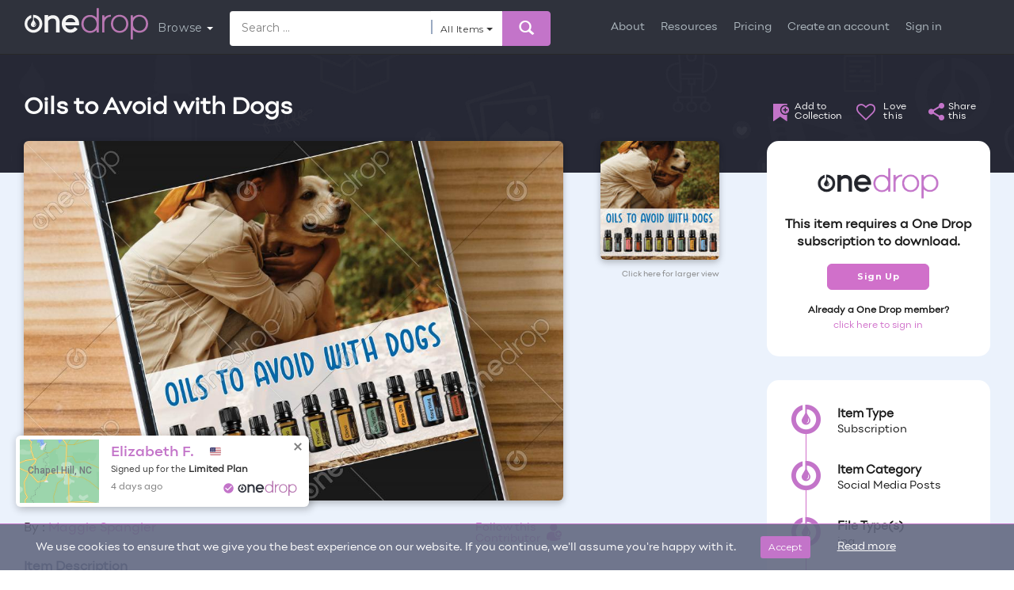

--- FILE ---
content_type: text/html; charset=UTF-8
request_url: https://www.onedropdesigns.com/doterra/social-media-posts/oils-to-avoid-with-dogs/
body_size: 77573
content:
<!DOCTYPE html>
<html lang="en-US" class="no-js">

<head>
    <!-- Basic Page Needs
================================================== -->
        <meta name="author" content="Maggie Spangler">
            <meta name="twitter:title" content="Oils to Avoid with Dogs by Maggie Spangler">
        <meta name="title" content="Oils to Avoid with Dogs by Maggie Spangler">
        <meta property="og:title" content="Oils to Avoid with Dogs by Maggie Spangler">
            <meta name="description" content="See Pets &amp;amp; Oils content for what each of these oils should be avoided or used with caution.&amp;nbsp;Remember to add your brand logo/name before posting ...">
        <meta property="og:description" content="See Pets &amp;amp; Oils content for what each of these oils should be avoided or used with caution.&amp;nbsp;Remember to add your brand logo/name before posting ...">
        <meta property="og:image" content="https://onedropmedia.s3.us-east-2.amazonaws.com/wp-content/uploads/2023/10/24125042/653811ffb5b9fimage-scaled.jpg">
    <meta property="og:image:height" content="630">
    <meta property="og:image:width" content="1200">
    <meta property="og:url" content="https://www.onedropdesigns.com/doterra/social-media-posts/oils-to-avoid-with-dogs/">
    <link rel="canonical" href="https://www.onedropdesigns.com/doterra/social-media-posts/oils-to-avoid-with-dogs/">
      <meta name="p:domain_verify" content="134c0b04dce93df8032ce66750be2335"/>  
  <meta name="facebook-domain-verification" content="9nd5na2w2f5hu06i1g78rd4060u0js" />
  <meta charset="utf-8"><script type="text/javascript">(window.NREUM||(NREUM={})).init={ajax:{deny_list:["bam.nr-data.net"]},feature_flags:["soft_nav"]};(window.NREUM||(NREUM={})).loader_config={xpid:"VgIGVV9aDxADVVlVBAMGVFc=",licenseKey:"328d89b987",applicationID:"318732123",browserID:"318732339"};;/*! For license information please see nr-loader-full-1.308.0.min.js.LICENSE.txt */
(()=>{var e,t,r={384:(e,t,r)=>{"use strict";r.d(t,{NT:()=>a,US:()=>u,Zm:()=>o,bQ:()=>d,dV:()=>c,pV:()=>l});var n=r(6154),i=r(1863),s=r(1910);const a={beacon:"bam.nr-data.net",errorBeacon:"bam.nr-data.net"};function o(){return n.gm.NREUM||(n.gm.NREUM={}),void 0===n.gm.newrelic&&(n.gm.newrelic=n.gm.NREUM),n.gm.NREUM}function c(){let e=o();return e.o||(e.o={ST:n.gm.setTimeout,SI:n.gm.setImmediate||n.gm.setInterval,CT:n.gm.clearTimeout,XHR:n.gm.XMLHttpRequest,REQ:n.gm.Request,EV:n.gm.Event,PR:n.gm.Promise,MO:n.gm.MutationObserver,FETCH:n.gm.fetch,WS:n.gm.WebSocket},(0,s.i)(...Object.values(e.o))),e}function d(e,t){let r=o();r.initializedAgents??={},t.initializedAt={ms:(0,i.t)(),date:new Date},r.initializedAgents[e]=t}function u(e,t){o()[e]=t}function l(){return function(){let e=o();const t=e.info||{};e.info={beacon:a.beacon,errorBeacon:a.errorBeacon,...t}}(),function(){let e=o();const t=e.init||{};e.init={...t}}(),c(),function(){let e=o();const t=e.loader_config||{};e.loader_config={...t}}(),o()}},782:(e,t,r)=>{"use strict";r.d(t,{T:()=>n});const n=r(860).K7.pageViewTiming},860:(e,t,r)=>{"use strict";r.d(t,{$J:()=>u,K7:()=>c,P3:()=>d,XX:()=>i,Yy:()=>o,df:()=>s,qY:()=>n,v4:()=>a});const n="events",i="jserrors",s="browser/blobs",a="rum",o="browser/logs",c={ajax:"ajax",genericEvents:"generic_events",jserrors:i,logging:"logging",metrics:"metrics",pageAction:"page_action",pageViewEvent:"page_view_event",pageViewTiming:"page_view_timing",sessionReplay:"session_replay",sessionTrace:"session_trace",softNav:"soft_navigations",spa:"spa"},d={[c.pageViewEvent]:1,[c.pageViewTiming]:2,[c.metrics]:3,[c.jserrors]:4,[c.spa]:5,[c.ajax]:6,[c.sessionTrace]:7,[c.softNav]:8,[c.sessionReplay]:9,[c.logging]:10,[c.genericEvents]:11},u={[c.pageViewEvent]:a,[c.pageViewTiming]:n,[c.ajax]:n,[c.spa]:n,[c.softNav]:n,[c.metrics]:i,[c.jserrors]:i,[c.sessionTrace]:s,[c.sessionReplay]:s,[c.logging]:o,[c.genericEvents]:"ins"}},944:(e,t,r)=>{"use strict";r.d(t,{R:()=>i});var n=r(3241);function i(e,t){"function"==typeof console.debug&&(console.debug("New Relic Warning: https://github.com/newrelic/newrelic-browser-agent/blob/main/docs/warning-codes.md#".concat(e),t),(0,n.W)({agentIdentifier:null,drained:null,type:"data",name:"warn",feature:"warn",data:{code:e,secondary:t}}))}},993:(e,t,r)=>{"use strict";r.d(t,{A$:()=>s,ET:()=>a,TZ:()=>o,p_:()=>i});var n=r(860);const i={ERROR:"ERROR",WARN:"WARN",INFO:"INFO",DEBUG:"DEBUG",TRACE:"TRACE"},s={OFF:0,ERROR:1,WARN:2,INFO:3,DEBUG:4,TRACE:5},a="log",o=n.K7.logging},1541:(e,t,r)=>{"use strict";r.d(t,{U:()=>i,f:()=>n});const n={MFE:"MFE",BA:"BA"};function i(e,t){if(2!==t?.harvestEndpointVersion)return{};const r=t.agentRef.runtime.appMetadata.agents[0].entityGuid;return e?{"source.id":e.id,"source.name":e.name,"source.type":e.type,"parent.id":e.parent?.id||r,"parent.type":e.parent?.type||n.BA}:{"entity.guid":r,appId:t.agentRef.info.applicationID}}},1687:(e,t,r)=>{"use strict";r.d(t,{Ak:()=>d,Ze:()=>h,x3:()=>u});var n=r(3241),i=r(7836),s=r(3606),a=r(860),o=r(2646);const c={};function d(e,t){const r={staged:!1,priority:a.P3[t]||0};l(e),c[e].get(t)||c[e].set(t,r)}function u(e,t){e&&c[e]&&(c[e].get(t)&&c[e].delete(t),p(e,t,!1),c[e].size&&f(e))}function l(e){if(!e)throw new Error("agentIdentifier required");c[e]||(c[e]=new Map)}function h(e="",t="feature",r=!1){if(l(e),!e||!c[e].get(t)||r)return p(e,t);c[e].get(t).staged=!0,f(e)}function f(e){const t=Array.from(c[e]);t.every(([e,t])=>t.staged)&&(t.sort((e,t)=>e[1].priority-t[1].priority),t.forEach(([t])=>{c[e].delete(t),p(e,t)}))}function p(e,t,r=!0){const a=e?i.ee.get(e):i.ee,c=s.i.handlers;if(!a.aborted&&a.backlog&&c){if((0,n.W)({agentIdentifier:e,type:"lifecycle",name:"drain",feature:t}),r){const e=a.backlog[t],r=c[t];if(r){for(let t=0;e&&t<e.length;++t)g(e[t],r);Object.entries(r).forEach(([e,t])=>{Object.values(t||{}).forEach(t=>{t[0]?.on&&t[0]?.context()instanceof o.y&&t[0].on(e,t[1])})})}}a.isolatedBacklog||delete c[t],a.backlog[t]=null,a.emit("drain-"+t,[])}}function g(e,t){var r=e[1];Object.values(t[r]||{}).forEach(t=>{var r=e[0];if(t[0]===r){var n=t[1],i=e[3],s=e[2];n.apply(i,s)}})}},1738:(e,t,r)=>{"use strict";r.d(t,{U:()=>f,Y:()=>h});var n=r(3241),i=r(9908),s=r(1863),a=r(944),o=r(5701),c=r(3969),d=r(8362),u=r(860),l=r(4261);function h(e,t,r,s){const h=s||r;!h||h[e]&&h[e]!==d.d.prototype[e]||(h[e]=function(){(0,i.p)(c.xV,["API/"+e+"/called"],void 0,u.K7.metrics,r.ee),(0,n.W)({agentIdentifier:r.agentIdentifier,drained:!!o.B?.[r.agentIdentifier],type:"data",name:"api",feature:l.Pl+e,data:{}});try{return t.apply(this,arguments)}catch(e){(0,a.R)(23,e)}})}function f(e,t,r,n,a){const o=e.info;null===r?delete o.jsAttributes[t]:o.jsAttributes[t]=r,(a||null===r)&&(0,i.p)(l.Pl+n,[(0,s.t)(),t,r],void 0,"session",e.ee)}},1741:(e,t,r)=>{"use strict";r.d(t,{W:()=>s});var n=r(944),i=r(4261);class s{#e(e,...t){if(this[e]!==s.prototype[e])return this[e](...t);(0,n.R)(35,e)}addPageAction(e,t){return this.#e(i.hG,e,t)}register(e){return this.#e(i.eY,e)}recordCustomEvent(e,t){return this.#e(i.fF,e,t)}setPageViewName(e,t){return this.#e(i.Fw,e,t)}setCustomAttribute(e,t,r){return this.#e(i.cD,e,t,r)}noticeError(e,t){return this.#e(i.o5,e,t)}setUserId(e,t=!1){return this.#e(i.Dl,e,t)}setApplicationVersion(e){return this.#e(i.nb,e)}setErrorHandler(e){return this.#e(i.bt,e)}addRelease(e,t){return this.#e(i.k6,e,t)}log(e,t){return this.#e(i.$9,e,t)}start(){return this.#e(i.d3)}finished(e){return this.#e(i.BL,e)}recordReplay(){return this.#e(i.CH)}pauseReplay(){return this.#e(i.Tb)}addToTrace(e){return this.#e(i.U2,e)}setCurrentRouteName(e){return this.#e(i.PA,e)}interaction(e){return this.#e(i.dT,e)}wrapLogger(e,t,r){return this.#e(i.Wb,e,t,r)}measure(e,t){return this.#e(i.V1,e,t)}consent(e){return this.#e(i.Pv,e)}}},1863:(e,t,r)=>{"use strict";function n(){return Math.floor(performance.now())}r.d(t,{t:()=>n})},1910:(e,t,r)=>{"use strict";r.d(t,{i:()=>s});var n=r(944);const i=new Map;function s(...e){return e.every(e=>{if(i.has(e))return i.get(e);const t="function"==typeof e?e.toString():"",r=t.includes("[native code]"),s=t.includes("nrWrapper");return r||s||(0,n.R)(64,e?.name||t),i.set(e,r),r})}},2555:(e,t,r)=>{"use strict";r.d(t,{D:()=>o,f:()=>a});var n=r(384),i=r(8122);const s={beacon:n.NT.beacon,errorBeacon:n.NT.errorBeacon,licenseKey:void 0,applicationID:void 0,sa:void 0,queueTime:void 0,applicationTime:void 0,ttGuid:void 0,user:void 0,account:void 0,product:void 0,extra:void 0,jsAttributes:{},userAttributes:void 0,atts:void 0,transactionName:void 0,tNamePlain:void 0};function a(e){try{return!!e.licenseKey&&!!e.errorBeacon&&!!e.applicationID}catch(e){return!1}}const o=e=>(0,i.a)(e,s)},2614:(e,t,r)=>{"use strict";r.d(t,{BB:()=>a,H3:()=>n,g:()=>d,iL:()=>c,tS:()=>o,uh:()=>i,wk:()=>s});const n="NRBA",i="SESSION",s=144e5,a=18e5,o={STARTED:"session-started",PAUSE:"session-pause",RESET:"session-reset",RESUME:"session-resume",UPDATE:"session-update"},c={SAME_TAB:"same-tab",CROSS_TAB:"cross-tab"},d={OFF:0,FULL:1,ERROR:2}},2646:(e,t,r)=>{"use strict";r.d(t,{y:()=>n});class n{constructor(e){this.contextId=e}}},2843:(e,t,r)=>{"use strict";r.d(t,{G:()=>s,u:()=>i});var n=r(3878);function i(e,t=!1,r,i){(0,n.DD)("visibilitychange",function(){if(t)return void("hidden"===document.visibilityState&&e());e(document.visibilityState)},r,i)}function s(e,t,r){(0,n.sp)("pagehide",e,t,r)}},3241:(e,t,r)=>{"use strict";r.d(t,{W:()=>s});var n=r(6154);const i="newrelic";function s(e={}){try{n.gm.dispatchEvent(new CustomEvent(i,{detail:e}))}catch(e){}}},3304:(e,t,r)=>{"use strict";r.d(t,{A:()=>s});var n=r(7836);const i=()=>{const e=new WeakSet;return(t,r)=>{if("object"==typeof r&&null!==r){if(e.has(r))return;e.add(r)}return r}};function s(e){try{return JSON.stringify(e,i())??""}catch(e){try{n.ee.emit("internal-error",[e])}catch(e){}return""}}},3333:(e,t,r)=>{"use strict";r.d(t,{$v:()=>u,TZ:()=>n,Xh:()=>c,Zp:()=>i,kd:()=>d,mq:()=>o,nf:()=>a,qN:()=>s});const n=r(860).K7.genericEvents,i=["auxclick","click","copy","keydown","paste","scrollend"],s=["focus","blur"],a=4,o=1e3,c=2e3,d=["PageAction","UserAction","BrowserPerformance"],u={RESOURCES:"experimental.resources",REGISTER:"register"}},3434:(e,t,r)=>{"use strict";r.d(t,{Jt:()=>s,YM:()=>d});var n=r(7836),i=r(5607);const s="nr@original:".concat(i.W),a=50;var o=Object.prototype.hasOwnProperty,c=!1;function d(e,t){return e||(e=n.ee),r.inPlace=function(e,t,n,i,s){n||(n="");const a="-"===n.charAt(0);for(let o=0;o<t.length;o++){const c=t[o],d=e[c];l(d)||(e[c]=r(d,a?c+n:n,i,c,s))}},r.flag=s,r;function r(t,r,n,c,d){return l(t)?t:(r||(r=""),nrWrapper[s]=t,function(e,t,r){if(Object.defineProperty&&Object.keys)try{return Object.keys(e).forEach(function(r){Object.defineProperty(t,r,{get:function(){return e[r]},set:function(t){return e[r]=t,t}})}),t}catch(e){u([e],r)}for(var n in e)o.call(e,n)&&(t[n]=e[n])}(t,nrWrapper,e),nrWrapper);function nrWrapper(){var s,o,l,h;let f;try{o=this,s=[...arguments],l="function"==typeof n?n(s,o):n||{}}catch(t){u([t,"",[s,o,c],l],e)}i(r+"start",[s,o,c],l,d);const p=performance.now();let g;try{return h=t.apply(o,s),g=performance.now(),h}catch(e){throw g=performance.now(),i(r+"err",[s,o,e],l,d),f=e,f}finally{const e=g-p,t={start:p,end:g,duration:e,isLongTask:e>=a,methodName:c,thrownError:f};t.isLongTask&&i("long-task",[t,o],l,d),i(r+"end",[s,o,h],l,d)}}}function i(r,n,i,s){if(!c||t){var a=c;c=!0;try{e.emit(r,n,i,t,s)}catch(t){u([t,r,n,i],e)}c=a}}}function u(e,t){t||(t=n.ee);try{t.emit("internal-error",e)}catch(e){}}function l(e){return!(e&&"function"==typeof e&&e.apply&&!e[s])}},3606:(e,t,r)=>{"use strict";r.d(t,{i:()=>s});var n=r(9908);s.on=a;var i=s.handlers={};function s(e,t,r,s){a(s||n.d,i,e,t,r)}function a(e,t,r,i,s){s||(s="feature"),e||(e=n.d);var a=t[s]=t[s]||{};(a[r]=a[r]||[]).push([e,i])}},3738:(e,t,r)=>{"use strict";r.d(t,{He:()=>i,Kp:()=>o,Lc:()=>d,Rz:()=>u,TZ:()=>n,bD:()=>s,d3:()=>a,jx:()=>l,sl:()=>h,uP:()=>c});const n=r(860).K7.sessionTrace,i="bstResource",s="resource",a="-start",o="-end",c="fn"+a,d="fn"+o,u="pushState",l=1e3,h=3e4},3785:(e,t,r)=>{"use strict";r.d(t,{R:()=>c,b:()=>d});var n=r(9908),i=r(1863),s=r(860),a=r(3969),o=r(993);function c(e,t,r={},c=o.p_.INFO,d=!0,u,l=(0,i.t)()){(0,n.p)(a.xV,["API/logging/".concat(c.toLowerCase(),"/called")],void 0,s.K7.metrics,e),(0,n.p)(o.ET,[l,t,r,c,d,u],void 0,s.K7.logging,e)}function d(e){return"string"==typeof e&&Object.values(o.p_).some(t=>t===e.toUpperCase().trim())}},3878:(e,t,r)=>{"use strict";function n(e,t){return{capture:e,passive:!1,signal:t}}function i(e,t,r=!1,i){window.addEventListener(e,t,n(r,i))}function s(e,t,r=!1,i){document.addEventListener(e,t,n(r,i))}r.d(t,{DD:()=>s,jT:()=>n,sp:()=>i})},3969:(e,t,r)=>{"use strict";r.d(t,{TZ:()=>n,XG:()=>o,rs:()=>i,xV:()=>a,z_:()=>s});const n=r(860).K7.metrics,i="sm",s="cm",a="storeSupportabilityMetrics",o="storeEventMetrics"},4234:(e,t,r)=>{"use strict";r.d(t,{W:()=>s});var n=r(7836),i=r(1687);class s{constructor(e,t){this.agentIdentifier=e,this.ee=n.ee.get(e),this.featureName=t,this.blocked=!1}deregisterDrain(){(0,i.x3)(this.agentIdentifier,this.featureName)}}},4261:(e,t,r)=>{"use strict";r.d(t,{$9:()=>d,BL:()=>o,CH:()=>f,Dl:()=>w,Fw:()=>y,PA:()=>m,Pl:()=>n,Pv:()=>T,Tb:()=>l,U2:()=>s,V1:()=>E,Wb:()=>x,bt:()=>b,cD:()=>v,d3:()=>R,dT:()=>c,eY:()=>p,fF:()=>h,hG:()=>i,k6:()=>a,nb:()=>g,o5:()=>u});const n="api-",i="addPageAction",s="addToTrace",a="addRelease",o="finished",c="interaction",d="log",u="noticeError",l="pauseReplay",h="recordCustomEvent",f="recordReplay",p="register",g="setApplicationVersion",m="setCurrentRouteName",v="setCustomAttribute",b="setErrorHandler",y="setPageViewName",w="setUserId",R="start",x="wrapLogger",E="measure",T="consent"},5205:(e,t,r)=>{"use strict";r.d(t,{j:()=>S});var n=r(384),i=r(1741);var s=r(2555),a=r(3333);const o=e=>{if(!e||"string"!=typeof e)return!1;try{document.createDocumentFragment().querySelector(e)}catch{return!1}return!0};var c=r(2614),d=r(944),u=r(8122);const l="[data-nr-mask]",h=e=>(0,u.a)(e,(()=>{const e={feature_flags:[],experimental:{allow_registered_children:!1,resources:!1},mask_selector:"*",block_selector:"[data-nr-block]",mask_input_options:{color:!1,date:!1,"datetime-local":!1,email:!1,month:!1,number:!1,range:!1,search:!1,tel:!1,text:!1,time:!1,url:!1,week:!1,textarea:!1,select:!1,password:!0}};return{ajax:{deny_list:void 0,block_internal:!0,enabled:!0,autoStart:!0},api:{get allow_registered_children(){return e.feature_flags.includes(a.$v.REGISTER)||e.experimental.allow_registered_children},set allow_registered_children(t){e.experimental.allow_registered_children=t},duplicate_registered_data:!1},browser_consent_mode:{enabled:!1},distributed_tracing:{enabled:void 0,exclude_newrelic_header:void 0,cors_use_newrelic_header:void 0,cors_use_tracecontext_headers:void 0,allowed_origins:void 0},get feature_flags(){return e.feature_flags},set feature_flags(t){e.feature_flags=t},generic_events:{enabled:!0,autoStart:!0},harvest:{interval:30},jserrors:{enabled:!0,autoStart:!0},logging:{enabled:!0,autoStart:!0},metrics:{enabled:!0,autoStart:!0},obfuscate:void 0,page_action:{enabled:!0},page_view_event:{enabled:!0,autoStart:!0},page_view_timing:{enabled:!0,autoStart:!0},performance:{capture_marks:!1,capture_measures:!1,capture_detail:!0,resources:{get enabled(){return e.feature_flags.includes(a.$v.RESOURCES)||e.experimental.resources},set enabled(t){e.experimental.resources=t},asset_types:[],first_party_domains:[],ignore_newrelic:!0}},privacy:{cookies_enabled:!0},proxy:{assets:void 0,beacon:void 0},session:{expiresMs:c.wk,inactiveMs:c.BB},session_replay:{autoStart:!0,enabled:!1,preload:!1,sampling_rate:10,error_sampling_rate:100,collect_fonts:!1,inline_images:!1,fix_stylesheets:!0,mask_all_inputs:!0,get mask_text_selector(){return e.mask_selector},set mask_text_selector(t){o(t)?e.mask_selector="".concat(t,",").concat(l):""===t||null===t?e.mask_selector=l:(0,d.R)(5,t)},get block_class(){return"nr-block"},get ignore_class(){return"nr-ignore"},get mask_text_class(){return"nr-mask"},get block_selector(){return e.block_selector},set block_selector(t){o(t)?e.block_selector+=",".concat(t):""!==t&&(0,d.R)(6,t)},get mask_input_options(){return e.mask_input_options},set mask_input_options(t){t&&"object"==typeof t?e.mask_input_options={...t,password:!0}:(0,d.R)(7,t)}},session_trace:{enabled:!0,autoStart:!0},soft_navigations:{enabled:!0,autoStart:!0},spa:{enabled:!0,autoStart:!0},ssl:void 0,user_actions:{enabled:!0,elementAttributes:["id","className","tagName","type"]}}})());var f=r(6154),p=r(9324);let g=0;const m={buildEnv:p.F3,distMethod:p.Xs,version:p.xv,originTime:f.WN},v={consented:!1},b={appMetadata:{},get consented(){return this.session?.state?.consent||v.consented},set consented(e){v.consented=e},customTransaction:void 0,denyList:void 0,disabled:!1,harvester:void 0,isolatedBacklog:!1,isRecording:!1,loaderType:void 0,maxBytes:3e4,obfuscator:void 0,onerror:void 0,ptid:void 0,releaseIds:{},session:void 0,timeKeeper:void 0,registeredEntities:[],jsAttributesMetadata:{bytes:0},get harvestCount(){return++g}},y=e=>{const t=(0,u.a)(e,b),r=Object.keys(m).reduce((e,t)=>(e[t]={value:m[t],writable:!1,configurable:!0,enumerable:!0},e),{});return Object.defineProperties(t,r)};var w=r(5701);const R=e=>{const t=e.startsWith("http");e+="/",r.p=t?e:"https://"+e};var x=r(7836),E=r(3241);const T={accountID:void 0,trustKey:void 0,agentID:void 0,licenseKey:void 0,applicationID:void 0,xpid:void 0},A=e=>(0,u.a)(e,T),_=new Set;function S(e,t={},r,a){let{init:o,info:c,loader_config:d,runtime:u={},exposed:l=!0}=t;if(!c){const e=(0,n.pV)();o=e.init,c=e.info,d=e.loader_config}e.init=h(o||{}),e.loader_config=A(d||{}),c.jsAttributes??={},f.bv&&(c.jsAttributes.isWorker=!0),e.info=(0,s.D)(c);const p=e.init,g=[c.beacon,c.errorBeacon];_.has(e.agentIdentifier)||(p.proxy.assets&&(R(p.proxy.assets),g.push(p.proxy.assets)),p.proxy.beacon&&g.push(p.proxy.beacon),e.beacons=[...g],function(e){const t=(0,n.pV)();Object.getOwnPropertyNames(i.W.prototype).forEach(r=>{const n=i.W.prototype[r];if("function"!=typeof n||"constructor"===n)return;let s=t[r];e[r]&&!1!==e.exposed&&"micro-agent"!==e.runtime?.loaderType&&(t[r]=(...t)=>{const n=e[r](...t);return s?s(...t):n})})}(e),(0,n.US)("activatedFeatures",w.B)),u.denyList=[...p.ajax.deny_list||[],...p.ajax.block_internal?g:[]],u.ptid=e.agentIdentifier,u.loaderType=r,e.runtime=y(u),_.has(e.agentIdentifier)||(e.ee=x.ee.get(e.agentIdentifier),e.exposed=l,(0,E.W)({agentIdentifier:e.agentIdentifier,drained:!!w.B?.[e.agentIdentifier],type:"lifecycle",name:"initialize",feature:void 0,data:e.config})),_.add(e.agentIdentifier)}},5270:(e,t,r)=>{"use strict";r.d(t,{Aw:()=>a,SR:()=>s,rF:()=>o});var n=r(384),i=r(7767);function s(e){return!!(0,n.dV)().o.MO&&(0,i.V)(e)&&!0===e?.session_trace.enabled}function a(e){return!0===e?.session_replay.preload&&s(e)}function o(e,t){try{if("string"==typeof t?.type){if("password"===t.type.toLowerCase())return"*".repeat(e?.length||0);if(void 0!==t?.dataset?.nrUnmask||t?.classList?.contains("nr-unmask"))return e}}catch(e){}return"string"==typeof e?e.replace(/[\S]/g,"*"):"*".repeat(e?.length||0)}},5289:(e,t,r)=>{"use strict";r.d(t,{GG:()=>a,Qr:()=>c,sB:()=>o});var n=r(3878),i=r(6389);function s(){return"undefined"==typeof document||"complete"===document.readyState}function a(e,t){if(s())return e();const r=(0,i.J)(e),a=setInterval(()=>{s()&&(clearInterval(a),r())},500);(0,n.sp)("load",r,t)}function o(e){if(s())return e();(0,n.DD)("DOMContentLoaded",e)}function c(e){if(s())return e();(0,n.sp)("popstate",e)}},5607:(e,t,r)=>{"use strict";r.d(t,{W:()=>n});const n=(0,r(9566).bz)()},5701:(e,t,r)=>{"use strict";r.d(t,{B:()=>s,t:()=>a});var n=r(3241);const i=new Set,s={};function a(e,t){const r=t.agentIdentifier;s[r]??={},e&&"object"==typeof e&&(i.has(r)||(t.ee.emit("rumresp",[e]),s[r]=e,i.add(r),(0,n.W)({agentIdentifier:r,loaded:!0,drained:!0,type:"lifecycle",name:"load",feature:void 0,data:e})))}},6154:(e,t,r)=>{"use strict";r.d(t,{OF:()=>d,RI:()=>i,WN:()=>h,bv:()=>s,eN:()=>f,gm:()=>a,lR:()=>l,m:()=>c,mw:()=>o,sb:()=>u});var n=r(1863);const i="undefined"!=typeof window&&!!window.document,s="undefined"!=typeof WorkerGlobalScope&&("undefined"!=typeof self&&self instanceof WorkerGlobalScope&&self.navigator instanceof WorkerNavigator||"undefined"!=typeof globalThis&&globalThis instanceof WorkerGlobalScope&&globalThis.navigator instanceof WorkerNavigator),a=i?window:"undefined"!=typeof WorkerGlobalScope&&("undefined"!=typeof self&&self instanceof WorkerGlobalScope&&self||"undefined"!=typeof globalThis&&globalThis instanceof WorkerGlobalScope&&globalThis),o=Boolean("hidden"===a?.document?.visibilityState),c=""+a?.location,d=/iPad|iPhone|iPod/.test(a.navigator?.userAgent),u=d&&"undefined"==typeof SharedWorker,l=(()=>{const e=a.navigator?.userAgent?.match(/Firefox[/\s](\d+\.\d+)/);return Array.isArray(e)&&e.length>=2?+e[1]:0})(),h=Date.now()-(0,n.t)(),f=()=>"undefined"!=typeof PerformanceNavigationTiming&&a?.performance?.getEntriesByType("navigation")?.[0]?.responseStart},6344:(e,t,r)=>{"use strict";r.d(t,{BB:()=>u,Qb:()=>l,TZ:()=>i,Ug:()=>a,Vh:()=>s,_s:()=>o,bc:()=>d,yP:()=>c});var n=r(2614);const i=r(860).K7.sessionReplay,s="errorDuringReplay",a=.12,o={DomContentLoaded:0,Load:1,FullSnapshot:2,IncrementalSnapshot:3,Meta:4,Custom:5},c={[n.g.ERROR]:15e3,[n.g.FULL]:3e5,[n.g.OFF]:0},d={RESET:{message:"Session was reset",sm:"Reset"},IMPORT:{message:"Recorder failed to import",sm:"Import"},TOO_MANY:{message:"429: Too Many Requests",sm:"Too-Many"},TOO_BIG:{message:"Payload was too large",sm:"Too-Big"},CROSS_TAB:{message:"Session Entity was set to OFF on another tab",sm:"Cross-Tab"},ENTITLEMENTS:{message:"Session Replay is not allowed and will not be started",sm:"Entitlement"}},u=5e3,l={API:"api",RESUME:"resume",SWITCH_TO_FULL:"switchToFull",INITIALIZE:"initialize",PRELOAD:"preload"}},6389:(e,t,r)=>{"use strict";function n(e,t=500,r={}){const n=r?.leading||!1;let i;return(...r)=>{n&&void 0===i&&(e.apply(this,r),i=setTimeout(()=>{i=clearTimeout(i)},t)),n||(clearTimeout(i),i=setTimeout(()=>{e.apply(this,r)},t))}}function i(e){let t=!1;return(...r)=>{t||(t=!0,e.apply(this,r))}}r.d(t,{J:()=>i,s:()=>n})},6630:(e,t,r)=>{"use strict";r.d(t,{T:()=>n});const n=r(860).K7.pageViewEvent},6774:(e,t,r)=>{"use strict";r.d(t,{T:()=>n});const n=r(860).K7.jserrors},7295:(e,t,r)=>{"use strict";r.d(t,{Xv:()=>a,gX:()=>i,iW:()=>s});var n=[];function i(e){if(!e||s(e))return!1;if(0===n.length)return!0;if("*"===n[0].hostname)return!1;for(var t=0;t<n.length;t++){var r=n[t];if(r.hostname.test(e.hostname)&&r.pathname.test(e.pathname))return!1}return!0}function s(e){return void 0===e.hostname}function a(e){if(n=[],e&&e.length)for(var t=0;t<e.length;t++){let r=e[t];if(!r)continue;if("*"===r)return void(n=[{hostname:"*"}]);0===r.indexOf("http://")?r=r.substring(7):0===r.indexOf("https://")&&(r=r.substring(8));const i=r.indexOf("/");let s,a;i>0?(s=r.substring(0,i),a=r.substring(i)):(s=r,a="*");let[c]=s.split(":");n.push({hostname:o(c),pathname:o(a,!0)})}}function o(e,t=!1){const r=e.replace(/[.+?^${}()|[\]\\]/g,e=>"\\"+e).replace(/\*/g,".*?");return new RegExp((t?"^":"")+r+"$")}},7485:(e,t,r)=>{"use strict";r.d(t,{D:()=>i});var n=r(6154);function i(e){if(0===(e||"").indexOf("data:"))return{protocol:"data"};try{const t=new URL(e,location.href),r={port:t.port,hostname:t.hostname,pathname:t.pathname,search:t.search,protocol:t.protocol.slice(0,t.protocol.indexOf(":")),sameOrigin:t.protocol===n.gm?.location?.protocol&&t.host===n.gm?.location?.host};return r.port&&""!==r.port||("http:"===t.protocol&&(r.port="80"),"https:"===t.protocol&&(r.port="443")),r.pathname&&""!==r.pathname?r.pathname.startsWith("/")||(r.pathname="/".concat(r.pathname)):r.pathname="/",r}catch(e){return{}}}},7699:(e,t,r)=>{"use strict";r.d(t,{It:()=>s,KC:()=>o,No:()=>i,qh:()=>a});var n=r(860);const i=16e3,s=1e6,a="SESSION_ERROR",o={[n.K7.logging]:!0,[n.K7.genericEvents]:!1,[n.K7.jserrors]:!1,[n.K7.ajax]:!1}},7767:(e,t,r)=>{"use strict";r.d(t,{V:()=>i});var n=r(6154);const i=e=>n.RI&&!0===e?.privacy.cookies_enabled},7836:(e,t,r)=>{"use strict";r.d(t,{P:()=>o,ee:()=>c});var n=r(384),i=r(8990),s=r(2646),a=r(5607);const o="nr@context:".concat(a.W),c=function e(t,r){var n={},a={},u={},l=!1;try{l=16===r.length&&d.initializedAgents?.[r]?.runtime.isolatedBacklog}catch(e){}var h={on:p,addEventListener:p,removeEventListener:function(e,t){var r=n[e];if(!r)return;for(var i=0;i<r.length;i++)r[i]===t&&r.splice(i,1)},emit:function(e,r,n,i,s){!1!==s&&(s=!0);if(c.aborted&&!i)return;t&&s&&t.emit(e,r,n);var o=f(n);g(e).forEach(e=>{e.apply(o,r)});var d=v()[a[e]];d&&d.push([h,e,r,o]);return o},get:m,listeners:g,context:f,buffer:function(e,t){const r=v();if(t=t||"feature",h.aborted)return;Object.entries(e||{}).forEach(([e,n])=>{a[n]=t,t in r||(r[t]=[])})},abort:function(){h._aborted=!0,Object.keys(h.backlog).forEach(e=>{delete h.backlog[e]})},isBuffering:function(e){return!!v()[a[e]]},debugId:r,backlog:l?{}:t&&"object"==typeof t.backlog?t.backlog:{},isolatedBacklog:l};return Object.defineProperty(h,"aborted",{get:()=>{let e=h._aborted||!1;return e||(t&&(e=t.aborted),e)}}),h;function f(e){return e&&e instanceof s.y?e:e?(0,i.I)(e,o,()=>new s.y(o)):new s.y(o)}function p(e,t){n[e]=g(e).concat(t)}function g(e){return n[e]||[]}function m(t){return u[t]=u[t]||e(h,t)}function v(){return h.backlog}}(void 0,"globalEE"),d=(0,n.Zm)();d.ee||(d.ee=c)},8122:(e,t,r)=>{"use strict";r.d(t,{a:()=>i});var n=r(944);function i(e,t){try{if(!e||"object"!=typeof e)return(0,n.R)(3);if(!t||"object"!=typeof t)return(0,n.R)(4);const r=Object.create(Object.getPrototypeOf(t),Object.getOwnPropertyDescriptors(t)),s=0===Object.keys(r).length?e:r;for(let a in s)if(void 0!==e[a])try{if(null===e[a]){r[a]=null;continue}Array.isArray(e[a])&&Array.isArray(t[a])?r[a]=Array.from(new Set([...e[a],...t[a]])):"object"==typeof e[a]&&"object"==typeof t[a]?r[a]=i(e[a],t[a]):r[a]=e[a]}catch(e){r[a]||(0,n.R)(1,e)}return r}catch(e){(0,n.R)(2,e)}}},8139:(e,t,r)=>{"use strict";r.d(t,{u:()=>h});var n=r(7836),i=r(3434),s=r(8990),a=r(6154);const o={},c=a.gm.XMLHttpRequest,d="addEventListener",u="removeEventListener",l="nr@wrapped:".concat(n.P);function h(e){var t=function(e){return(e||n.ee).get("events")}(e);if(o[t.debugId]++)return t;o[t.debugId]=1;var r=(0,i.YM)(t,!0);function h(e){r.inPlace(e,[d,u],"-",p)}function p(e,t){return e[1]}return"getPrototypeOf"in Object&&(a.RI&&f(document,h),c&&f(c.prototype,h),f(a.gm,h)),t.on(d+"-start",function(e,t){var n=e[1];if(null!==n&&("function"==typeof n||"object"==typeof n)&&"newrelic"!==e[0]){var i=(0,s.I)(n,l,function(){var e={object:function(){if("function"!=typeof n.handleEvent)return;return n.handleEvent.apply(n,arguments)},function:n}[typeof n];return e?r(e,"fn-",null,e.name||"anonymous"):n});this.wrapped=e[1]=i}}),t.on(u+"-start",function(e){e[1]=this.wrapped||e[1]}),t}function f(e,t,...r){let n=e;for(;"object"==typeof n&&!Object.prototype.hasOwnProperty.call(n,d);)n=Object.getPrototypeOf(n);n&&t(n,...r)}},8362:(e,t,r)=>{"use strict";r.d(t,{d:()=>s});var n=r(9566),i=r(1741);class s extends i.W{agentIdentifier=(0,n.LA)(16)}},8374:(e,t,r)=>{r.nc=(()=>{try{return document?.currentScript?.nonce}catch(e){}return""})()},8990:(e,t,r)=>{"use strict";r.d(t,{I:()=>i});var n=Object.prototype.hasOwnProperty;function i(e,t,r){if(n.call(e,t))return e[t];var i=r();if(Object.defineProperty&&Object.keys)try{return Object.defineProperty(e,t,{value:i,writable:!0,enumerable:!1}),i}catch(e){}return e[t]=i,i}},9119:(e,t,r)=>{"use strict";r.d(t,{L:()=>s});var n=/([^?#]*)[^#]*(#[^?]*|$).*/,i=/([^?#]*)().*/;function s(e,t){return e?e.replace(t?n:i,"$1$2"):e}},9300:(e,t,r)=>{"use strict";r.d(t,{T:()=>n});const n=r(860).K7.ajax},9324:(e,t,r)=>{"use strict";r.d(t,{AJ:()=>a,F3:()=>i,Xs:()=>s,Yq:()=>o,xv:()=>n});const n="1.308.0",i="PROD",s="CDN",a="@newrelic/rrweb",o="1.0.1"},9566:(e,t,r)=>{"use strict";r.d(t,{LA:()=>o,ZF:()=>c,bz:()=>a,el:()=>d});var n=r(6154);const i="xxxxxxxx-xxxx-4xxx-yxxx-xxxxxxxxxxxx";function s(e,t){return e?15&e[t]:16*Math.random()|0}function a(){const e=n.gm?.crypto||n.gm?.msCrypto;let t,r=0;return e&&e.getRandomValues&&(t=e.getRandomValues(new Uint8Array(30))),i.split("").map(e=>"x"===e?s(t,r++).toString(16):"y"===e?(3&s()|8).toString(16):e).join("")}function o(e){const t=n.gm?.crypto||n.gm?.msCrypto;let r,i=0;t&&t.getRandomValues&&(r=t.getRandomValues(new Uint8Array(e)));const a=[];for(var o=0;o<e;o++)a.push(s(r,i++).toString(16));return a.join("")}function c(){return o(16)}function d(){return o(32)}},9908:(e,t,r)=>{"use strict";r.d(t,{d:()=>n,p:()=>i});var n=r(7836).ee.get("handle");function i(e,t,r,i,s){s?(s.buffer([e],i),s.emit(e,t,r)):(n.buffer([e],i),n.emit(e,t,r))}}},n={};function i(e){var t=n[e];if(void 0!==t)return t.exports;var s=n[e]={exports:{}};return r[e](s,s.exports,i),s.exports}i.m=r,i.d=(e,t)=>{for(var r in t)i.o(t,r)&&!i.o(e,r)&&Object.defineProperty(e,r,{enumerable:!0,get:t[r]})},i.f={},i.e=e=>Promise.all(Object.keys(i.f).reduce((t,r)=>(i.f[r](e,t),t),[])),i.u=e=>({95:"nr-full-compressor",222:"nr-full-recorder",891:"nr-full"}[e]+"-1.308.0.min.js"),i.o=(e,t)=>Object.prototype.hasOwnProperty.call(e,t),e={},t="NRBA-1.308.0.PROD:",i.l=(r,n,s,a)=>{if(e[r])e[r].push(n);else{var o,c;if(void 0!==s)for(var d=document.getElementsByTagName("script"),u=0;u<d.length;u++){var l=d[u];if(l.getAttribute("src")==r||l.getAttribute("data-webpack")==t+s){o=l;break}}if(!o){c=!0;var h={891:"sha512-fcveNDcpRQS9OweGhN4uJe88Qmg+EVyH6j/wngwL2Le0m7LYyz7q+JDx7KBxsdDF4TaPVsSmHg12T3pHwdLa7w==",222:"sha512-O8ZzdvgB4fRyt7k2Qrr4STpR+tCA2mcQEig6/dP3rRy9uEx1CTKQ6cQ7Src0361y7xS434ua+zIPo265ZpjlEg==",95:"sha512-jDWejat/6/UDex/9XjYoPPmpMPuEvBCSuCg/0tnihjbn5bh9mP3An0NzFV9T5Tc+3kKhaXaZA8UIKPAanD2+Gw=="};(o=document.createElement("script")).charset="utf-8",i.nc&&o.setAttribute("nonce",i.nc),o.setAttribute("data-webpack",t+s),o.src=r,0!==o.src.indexOf(window.location.origin+"/")&&(o.crossOrigin="anonymous"),h[a]&&(o.integrity=h[a])}e[r]=[n];var f=(t,n)=>{o.onerror=o.onload=null,clearTimeout(p);var i=e[r];if(delete e[r],o.parentNode&&o.parentNode.removeChild(o),i&&i.forEach(e=>e(n)),t)return t(n)},p=setTimeout(f.bind(null,void 0,{type:"timeout",target:o}),12e4);o.onerror=f.bind(null,o.onerror),o.onload=f.bind(null,o.onload),c&&document.head.appendChild(o)}},i.r=e=>{"undefined"!=typeof Symbol&&Symbol.toStringTag&&Object.defineProperty(e,Symbol.toStringTag,{value:"Module"}),Object.defineProperty(e,"__esModule",{value:!0})},i.p="https://js-agent.newrelic.com/",(()=>{var e={85:0,959:0};i.f.j=(t,r)=>{var n=i.o(e,t)?e[t]:void 0;if(0!==n)if(n)r.push(n[2]);else{var s=new Promise((r,i)=>n=e[t]=[r,i]);r.push(n[2]=s);var a=i.p+i.u(t),o=new Error;i.l(a,r=>{if(i.o(e,t)&&(0!==(n=e[t])&&(e[t]=void 0),n)){var s=r&&("load"===r.type?"missing":r.type),a=r&&r.target&&r.target.src;o.message="Loading chunk "+t+" failed: ("+s+": "+a+")",o.name="ChunkLoadError",o.type=s,o.request=a,n[1](o)}},"chunk-"+t,t)}};var t=(t,r)=>{var n,s,[a,o,c]=r,d=0;if(a.some(t=>0!==e[t])){for(n in o)i.o(o,n)&&(i.m[n]=o[n]);if(c)c(i)}for(t&&t(r);d<a.length;d++)s=a[d],i.o(e,s)&&e[s]&&e[s][0](),e[s]=0},r=self["webpackChunk:NRBA-1.308.0.PROD"]=self["webpackChunk:NRBA-1.308.0.PROD"]||[];r.forEach(t.bind(null,0)),r.push=t.bind(null,r.push.bind(r))})(),(()=>{"use strict";i(8374);var e=i(8362),t=i(860);const r=Object.values(t.K7);var n=i(5205);var s=i(9908),a=i(1863),o=i(4261),c=i(1738);var d=i(1687),u=i(4234),l=i(5289),h=i(6154),f=i(944),p=i(5270),g=i(7767),m=i(6389),v=i(7699);class b extends u.W{constructor(e,t){super(e.agentIdentifier,t),this.agentRef=e,this.abortHandler=void 0,this.featAggregate=void 0,this.loadedSuccessfully=void 0,this.onAggregateImported=new Promise(e=>{this.loadedSuccessfully=e}),this.deferred=Promise.resolve(),!1===e.init[this.featureName].autoStart?this.deferred=new Promise((t,r)=>{this.ee.on("manual-start-all",(0,m.J)(()=>{(0,d.Ak)(e.agentIdentifier,this.featureName),t()}))}):(0,d.Ak)(e.agentIdentifier,t)}importAggregator(e,t,r={}){if(this.featAggregate)return;const n=async()=>{let n;await this.deferred;try{if((0,g.V)(e.init)){const{setupAgentSession:t}=await i.e(891).then(i.bind(i,8766));n=t(e)}}catch(e){(0,f.R)(20,e),this.ee.emit("internal-error",[e]),(0,s.p)(v.qh,[e],void 0,this.featureName,this.ee)}try{if(!this.#t(this.featureName,n,e.init))return(0,d.Ze)(this.agentIdentifier,this.featureName),void this.loadedSuccessfully(!1);const{Aggregate:i}=await t();this.featAggregate=new i(e,r),e.runtime.harvester.initializedAggregates.push(this.featAggregate),this.loadedSuccessfully(!0)}catch(e){(0,f.R)(34,e),this.abortHandler?.(),(0,d.Ze)(this.agentIdentifier,this.featureName,!0),this.loadedSuccessfully(!1),this.ee&&this.ee.abort()}};h.RI?(0,l.GG)(()=>n(),!0):n()}#t(e,r,n){if(this.blocked)return!1;switch(e){case t.K7.sessionReplay:return(0,p.SR)(n)&&!!r;case t.K7.sessionTrace:return!!r;default:return!0}}}var y=i(6630),w=i(2614),R=i(3241);class x extends b{static featureName=y.T;constructor(e){var t;super(e,y.T),this.setupInspectionEvents(e.agentIdentifier),t=e,(0,c.Y)(o.Fw,function(e,r){"string"==typeof e&&("/"!==e.charAt(0)&&(e="/"+e),t.runtime.customTransaction=(r||"http://custom.transaction")+e,(0,s.p)(o.Pl+o.Fw,[(0,a.t)()],void 0,void 0,t.ee))},t),this.importAggregator(e,()=>i.e(891).then(i.bind(i,3718)))}setupInspectionEvents(e){const t=(t,r)=>{t&&(0,R.W)({agentIdentifier:e,timeStamp:t.timeStamp,loaded:"complete"===t.target.readyState,type:"window",name:r,data:t.target.location+""})};(0,l.sB)(e=>{t(e,"DOMContentLoaded")}),(0,l.GG)(e=>{t(e,"load")}),(0,l.Qr)(e=>{t(e,"navigate")}),this.ee.on(w.tS.UPDATE,(t,r)=>{(0,R.W)({agentIdentifier:e,type:"lifecycle",name:"session",data:r})})}}var E=i(384);class T extends e.d{constructor(e){var t;(super(),h.gm)?(this.features={},(0,E.bQ)(this.agentIdentifier,this),this.desiredFeatures=new Set(e.features||[]),this.desiredFeatures.add(x),(0,n.j)(this,e,e.loaderType||"agent"),t=this,(0,c.Y)(o.cD,function(e,r,n=!1){if("string"==typeof e){if(["string","number","boolean"].includes(typeof r)||null===r)return(0,c.U)(t,e,r,o.cD,n);(0,f.R)(40,typeof r)}else(0,f.R)(39,typeof e)},t),function(e){(0,c.Y)(o.Dl,function(t,r=!1){if("string"!=typeof t&&null!==t)return void(0,f.R)(41,typeof t);const n=e.info.jsAttributes["enduser.id"];r&&null!=n&&n!==t?(0,s.p)(o.Pl+"setUserIdAndResetSession",[t],void 0,"session",e.ee):(0,c.U)(e,"enduser.id",t,o.Dl,!0)},e)}(this),function(e){(0,c.Y)(o.nb,function(t){if("string"==typeof t||null===t)return(0,c.U)(e,"application.version",t,o.nb,!1);(0,f.R)(42,typeof t)},e)}(this),function(e){(0,c.Y)(o.d3,function(){e.ee.emit("manual-start-all")},e)}(this),function(e){(0,c.Y)(o.Pv,function(t=!0){if("boolean"==typeof t){if((0,s.p)(o.Pl+o.Pv,[t],void 0,"session",e.ee),e.runtime.consented=t,t){const t=e.features.page_view_event;t.onAggregateImported.then(e=>{const r=t.featAggregate;e&&!r.sentRum&&r.sendRum()})}}else(0,f.R)(65,typeof t)},e)}(this),this.run()):(0,f.R)(21)}get config(){return{info:this.info,init:this.init,loader_config:this.loader_config,runtime:this.runtime}}get api(){return this}run(){try{const e=function(e){const t={};return r.forEach(r=>{t[r]=!!e[r]?.enabled}),t}(this.init),n=[...this.desiredFeatures];n.sort((e,r)=>t.P3[e.featureName]-t.P3[r.featureName]),n.forEach(r=>{if(!e[r.featureName]&&r.featureName!==t.K7.pageViewEvent)return;if(r.featureName===t.K7.spa)return void(0,f.R)(67);const n=function(e){switch(e){case t.K7.ajax:return[t.K7.jserrors];case t.K7.sessionTrace:return[t.K7.ajax,t.K7.pageViewEvent];case t.K7.sessionReplay:return[t.K7.sessionTrace];case t.K7.pageViewTiming:return[t.K7.pageViewEvent];default:return[]}}(r.featureName).filter(e=>!(e in this.features));n.length>0&&(0,f.R)(36,{targetFeature:r.featureName,missingDependencies:n}),this.features[r.featureName]=new r(this)})}catch(e){(0,f.R)(22,e);for(const e in this.features)this.features[e].abortHandler?.();const t=(0,E.Zm)();delete t.initializedAgents[this.agentIdentifier]?.features,delete this.sharedAggregator;return t.ee.get(this.agentIdentifier).abort(),!1}}}var A=i(2843),_=i(782);class S extends b{static featureName=_.T;constructor(e){super(e,_.T),h.RI&&((0,A.u)(()=>(0,s.p)("docHidden",[(0,a.t)()],void 0,_.T,this.ee),!0),(0,A.G)(()=>(0,s.p)("winPagehide",[(0,a.t)()],void 0,_.T,this.ee)),this.importAggregator(e,()=>i.e(891).then(i.bind(i,9018))))}}var O=i(3969);class I extends b{static featureName=O.TZ;constructor(e){super(e,O.TZ),h.RI&&document.addEventListener("securitypolicyviolation",e=>{(0,s.p)(O.xV,["Generic/CSPViolation/Detected"],void 0,this.featureName,this.ee)}),this.importAggregator(e,()=>i.e(891).then(i.bind(i,6555)))}}var P=i(6774),k=i(3878),N=i(3304);class D{constructor(e,t,r,n,i){this.name="UncaughtError",this.message="string"==typeof e?e:(0,N.A)(e),this.sourceURL=t,this.line=r,this.column=n,this.__newrelic=i}}function j(e){return M(e)?e:new D(void 0!==e?.message?e.message:e,e?.filename||e?.sourceURL,e?.lineno||e?.line,e?.colno||e?.col,e?.__newrelic,e?.cause)}function C(e){const t="Unhandled Promise Rejection: ";if(!e?.reason)return;if(M(e.reason)){try{e.reason.message.startsWith(t)||(e.reason.message=t+e.reason.message)}catch(e){}return j(e.reason)}const r=j(e.reason);return(r.message||"").startsWith(t)||(r.message=t+r.message),r}function L(e){if(e.error instanceof SyntaxError&&!/:\d+$/.test(e.error.stack?.trim())){const t=new D(e.message,e.filename,e.lineno,e.colno,e.error.__newrelic,e.cause);return t.name=SyntaxError.name,t}return M(e.error)?e.error:j(e)}function M(e){return e instanceof Error&&!!e.stack}function B(e,r,n,i,o=(0,a.t)()){"string"==typeof e&&(e=new Error(e)),(0,s.p)("err",[e,o,!1,r,n.runtime.isRecording,void 0,i],void 0,t.K7.jserrors,n.ee),(0,s.p)("uaErr",[],void 0,t.K7.genericEvents,n.ee)}var H=i(1541),K=i(993),W=i(3785);function U(e,{customAttributes:t={},level:r=K.p_.INFO}={},n,i,s=(0,a.t)()){(0,W.R)(n.ee,e,t,r,!1,i,s)}function F(e,r,n,i,c=(0,a.t)()){(0,s.p)(o.Pl+o.hG,[c,e,r,i],void 0,t.K7.genericEvents,n.ee)}function V(e,r,n,i,c=(0,a.t)()){const{start:d,end:u,customAttributes:l}=r||{},h={customAttributes:l||{}};if("object"!=typeof h.customAttributes||"string"!=typeof e||0===e.length)return void(0,f.R)(57);const p=(e,t)=>null==e?t:"number"==typeof e?e:e instanceof PerformanceMark?e.startTime:Number.NaN;if(h.start=p(d,0),h.end=p(u,c),Number.isNaN(h.start)||Number.isNaN(h.end))(0,f.R)(57);else{if(h.duration=h.end-h.start,!(h.duration<0))return(0,s.p)(o.Pl+o.V1,[h,e,i],void 0,t.K7.genericEvents,n.ee),h;(0,f.R)(58)}}function z(e,r={},n,i,c=(0,a.t)()){(0,s.p)(o.Pl+o.fF,[c,e,r,i],void 0,t.K7.genericEvents,n.ee)}function G(e){(0,c.Y)(o.eY,function(t){return Y(e,t)},e)}function Y(e,r,n){(0,f.R)(54,"newrelic.register"),r||={},r.type=H.f.MFE,r.licenseKey||=e.info.licenseKey,r.blocked=!1,r.parent=n||{},Array.isArray(r.tags)||(r.tags=[]);const i={};r.tags.forEach(e=>{"name"!==e&&"id"!==e&&(i["source.".concat(e)]=!0)}),r.isolated??=!0;let o=()=>{};const c=e.runtime.registeredEntities;if(!r.isolated){const e=c.find(({metadata:{target:{id:e}}})=>e===r.id&&!r.isolated);if(e)return e}const d=e=>{r.blocked=!0,o=e};function u(e){return"string"==typeof e&&!!e.trim()&&e.trim().length<501||"number"==typeof e}e.init.api.allow_registered_children||d((0,m.J)(()=>(0,f.R)(55))),u(r.id)&&u(r.name)||d((0,m.J)(()=>(0,f.R)(48,r)));const l={addPageAction:(t,n={})=>g(F,[t,{...i,...n},e],r),deregister:()=>{d((0,m.J)(()=>(0,f.R)(68)))},log:(t,n={})=>g(U,[t,{...n,customAttributes:{...i,...n.customAttributes||{}}},e],r),measure:(t,n={})=>g(V,[t,{...n,customAttributes:{...i,...n.customAttributes||{}}},e],r),noticeError:(t,n={})=>g(B,[t,{...i,...n},e],r),register:(t={})=>g(Y,[e,t],l.metadata.target),recordCustomEvent:(t,n={})=>g(z,[t,{...i,...n},e],r),setApplicationVersion:e=>p("application.version",e),setCustomAttribute:(e,t)=>p(e,t),setUserId:e=>p("enduser.id",e),metadata:{customAttributes:i,target:r}},h=()=>(r.blocked&&o(),r.blocked);h()||c.push(l);const p=(e,t)=>{h()||(i[e]=t)},g=(r,n,i)=>{if(h())return;const o=(0,a.t)();(0,s.p)(O.xV,["API/register/".concat(r.name,"/called")],void 0,t.K7.metrics,e.ee);try{if(e.init.api.duplicate_registered_data&&"register"!==r.name){let e=n;if(n[1]instanceof Object){const t={"child.id":i.id,"child.type":i.type};e="customAttributes"in n[1]?[n[0],{...n[1],customAttributes:{...n[1].customAttributes,...t}},...n.slice(2)]:[n[0],{...n[1],...t},...n.slice(2)]}r(...e,void 0,o)}return r(...n,i,o)}catch(e){(0,f.R)(50,e)}};return l}class q extends b{static featureName=P.T;constructor(e){var t;super(e,P.T),t=e,(0,c.Y)(o.o5,(e,r)=>B(e,r,t),t),function(e){(0,c.Y)(o.bt,function(t){e.runtime.onerror=t},e)}(e),function(e){let t=0;(0,c.Y)(o.k6,function(e,r){++t>10||(this.runtime.releaseIds[e.slice(-200)]=(""+r).slice(-200))},e)}(e),G(e);try{this.removeOnAbort=new AbortController}catch(e){}this.ee.on("internal-error",(t,r)=>{this.abortHandler&&(0,s.p)("ierr",[j(t),(0,a.t)(),!0,{},e.runtime.isRecording,r],void 0,this.featureName,this.ee)}),h.gm.addEventListener("unhandledrejection",t=>{this.abortHandler&&(0,s.p)("err",[C(t),(0,a.t)(),!1,{unhandledPromiseRejection:1},e.runtime.isRecording],void 0,this.featureName,this.ee)},(0,k.jT)(!1,this.removeOnAbort?.signal)),h.gm.addEventListener("error",t=>{this.abortHandler&&(0,s.p)("err",[L(t),(0,a.t)(),!1,{},e.runtime.isRecording],void 0,this.featureName,this.ee)},(0,k.jT)(!1,this.removeOnAbort?.signal)),this.abortHandler=this.#r,this.importAggregator(e,()=>i.e(891).then(i.bind(i,2176)))}#r(){this.removeOnAbort?.abort(),this.abortHandler=void 0}}var Z=i(8990);let X=1;function J(e){const t=typeof e;return!e||"object"!==t&&"function"!==t?-1:e===h.gm?0:(0,Z.I)(e,"nr@id",function(){return X++})}function Q(e){if("string"==typeof e&&e.length)return e.length;if("object"==typeof e){if("undefined"!=typeof ArrayBuffer&&e instanceof ArrayBuffer&&e.byteLength)return e.byteLength;if("undefined"!=typeof Blob&&e instanceof Blob&&e.size)return e.size;if(!("undefined"!=typeof FormData&&e instanceof FormData))try{return(0,N.A)(e).length}catch(e){return}}}var ee=i(8139),te=i(7836),re=i(3434);const ne={},ie=["open","send"];function se(e){var t=e||te.ee;const r=function(e){return(e||te.ee).get("xhr")}(t);if(void 0===h.gm.XMLHttpRequest)return r;if(ne[r.debugId]++)return r;ne[r.debugId]=1,(0,ee.u)(t);var n=(0,re.YM)(r),i=h.gm.XMLHttpRequest,s=h.gm.MutationObserver,a=h.gm.Promise,o=h.gm.setInterval,c="readystatechange",d=["onload","onerror","onabort","onloadstart","onloadend","onprogress","ontimeout"],u=[],l=h.gm.XMLHttpRequest=function(e){const t=new i(e),s=r.context(t);try{r.emit("new-xhr",[t],s),t.addEventListener(c,(a=s,function(){var e=this;e.readyState>3&&!a.resolved&&(a.resolved=!0,r.emit("xhr-resolved",[],e)),n.inPlace(e,d,"fn-",y)}),(0,k.jT)(!1))}catch(e){(0,f.R)(15,e);try{r.emit("internal-error",[e])}catch(e){}}var a;return t};function p(e,t){n.inPlace(t,["onreadystatechange"],"fn-",y)}if(function(e,t){for(var r in e)t[r]=e[r]}(i,l),l.prototype=i.prototype,n.inPlace(l.prototype,ie,"-xhr-",y),r.on("send-xhr-start",function(e,t){p(e,t),function(e){u.push(e),s&&(g?g.then(b):o?o(b):(m=-m,v.data=m))}(t)}),r.on("open-xhr-start",p),s){var g=a&&a.resolve();if(!o&&!a){var m=1,v=document.createTextNode(m);new s(b).observe(v,{characterData:!0})}}else t.on("fn-end",function(e){e[0]&&e[0].type===c||b()});function b(){for(var e=0;e<u.length;e++)p(0,u[e]);u.length&&(u=[])}function y(e,t){return t}return r}var ae="fetch-",oe=ae+"body-",ce=["arrayBuffer","blob","json","text","formData"],de=h.gm.Request,ue=h.gm.Response,le="prototype";const he={};function fe(e){const t=function(e){return(e||te.ee).get("fetch")}(e);if(!(de&&ue&&h.gm.fetch))return t;if(he[t.debugId]++)return t;function r(e,r,n){var i=e[r];"function"==typeof i&&(e[r]=function(){var e,r=[...arguments],s={};t.emit(n+"before-start",[r],s),s[te.P]&&s[te.P].dt&&(e=s[te.P].dt);var a=i.apply(this,r);return t.emit(n+"start",[r,e],a),a.then(function(e){return t.emit(n+"end",[null,e],a),e},function(e){throw t.emit(n+"end",[e],a),e})})}return he[t.debugId]=1,ce.forEach(e=>{r(de[le],e,oe),r(ue[le],e,oe)}),r(h.gm,"fetch",ae),t.on(ae+"end",function(e,r){var n=this;if(r){var i=r.headers.get("content-length");null!==i&&(n.rxSize=i),t.emit(ae+"done",[null,r],n)}else t.emit(ae+"done",[e],n)}),t}var pe=i(7485),ge=i(9566);class me{constructor(e){this.agentRef=e}generateTracePayload(e){const t=this.agentRef.loader_config;if(!this.shouldGenerateTrace(e)||!t)return null;var r=(t.accountID||"").toString()||null,n=(t.agentID||"").toString()||null,i=(t.trustKey||"").toString()||null;if(!r||!n)return null;var s=(0,ge.ZF)(),a=(0,ge.el)(),o=Date.now(),c={spanId:s,traceId:a,timestamp:o};return(e.sameOrigin||this.isAllowedOrigin(e)&&this.useTraceContextHeadersForCors())&&(c.traceContextParentHeader=this.generateTraceContextParentHeader(s,a),c.traceContextStateHeader=this.generateTraceContextStateHeader(s,o,r,n,i)),(e.sameOrigin&&!this.excludeNewrelicHeader()||!e.sameOrigin&&this.isAllowedOrigin(e)&&this.useNewrelicHeaderForCors())&&(c.newrelicHeader=this.generateTraceHeader(s,a,o,r,n,i)),c}generateTraceContextParentHeader(e,t){return"00-"+t+"-"+e+"-01"}generateTraceContextStateHeader(e,t,r,n,i){return i+"@nr=0-1-"+r+"-"+n+"-"+e+"----"+t}generateTraceHeader(e,t,r,n,i,s){if(!("function"==typeof h.gm?.btoa))return null;var a={v:[0,1],d:{ty:"Browser",ac:n,ap:i,id:e,tr:t,ti:r}};return s&&n!==s&&(a.d.tk=s),btoa((0,N.A)(a))}shouldGenerateTrace(e){return this.agentRef.init?.distributed_tracing?.enabled&&this.isAllowedOrigin(e)}isAllowedOrigin(e){var t=!1;const r=this.agentRef.init?.distributed_tracing;if(e.sameOrigin)t=!0;else if(r?.allowed_origins instanceof Array)for(var n=0;n<r.allowed_origins.length;n++){var i=(0,pe.D)(r.allowed_origins[n]);if(e.hostname===i.hostname&&e.protocol===i.protocol&&e.port===i.port){t=!0;break}}return t}excludeNewrelicHeader(){var e=this.agentRef.init?.distributed_tracing;return!!e&&!!e.exclude_newrelic_header}useNewrelicHeaderForCors(){var e=this.agentRef.init?.distributed_tracing;return!!e&&!1!==e.cors_use_newrelic_header}useTraceContextHeadersForCors(){var e=this.agentRef.init?.distributed_tracing;return!!e&&!!e.cors_use_tracecontext_headers}}var ve=i(9300),be=i(7295);function ye(e){return"string"==typeof e?e:e instanceof(0,E.dV)().o.REQ?e.url:h.gm?.URL&&e instanceof URL?e.href:void 0}var we=["load","error","abort","timeout"],Re=we.length,xe=(0,E.dV)().o.REQ,Ee=(0,E.dV)().o.XHR;const Te="X-NewRelic-App-Data";class Ae extends b{static featureName=ve.T;constructor(e){super(e,ve.T),this.dt=new me(e),this.handler=(e,t,r,n)=>(0,s.p)(e,t,r,n,this.ee);try{const e={xmlhttprequest:"xhr",fetch:"fetch",beacon:"beacon"};h.gm?.performance?.getEntriesByType("resource").forEach(r=>{if(r.initiatorType in e&&0!==r.responseStatus){const n={status:r.responseStatus},i={rxSize:r.transferSize,duration:Math.floor(r.duration),cbTime:0};_e(n,r.name),this.handler("xhr",[n,i,r.startTime,r.responseEnd,e[r.initiatorType]],void 0,t.K7.ajax)}})}catch(e){}fe(this.ee),se(this.ee),function(e,r,n,i){function o(e){var t=this;t.totalCbs=0,t.called=0,t.cbTime=0,t.end=E,t.ended=!1,t.xhrGuids={},t.lastSize=null,t.loadCaptureCalled=!1,t.params=this.params||{},t.metrics=this.metrics||{},t.latestLongtaskEnd=0,e.addEventListener("load",function(r){T(t,e)},(0,k.jT)(!1)),h.lR||e.addEventListener("progress",function(e){t.lastSize=e.loaded},(0,k.jT)(!1))}function c(e){this.params={method:e[0]},_e(this,e[1]),this.metrics={}}function d(t,r){e.loader_config.xpid&&this.sameOrigin&&r.setRequestHeader("X-NewRelic-ID",e.loader_config.xpid);var n=i.generateTracePayload(this.parsedOrigin);if(n){var s=!1;n.newrelicHeader&&(r.setRequestHeader("newrelic",n.newrelicHeader),s=!0),n.traceContextParentHeader&&(r.setRequestHeader("traceparent",n.traceContextParentHeader),n.traceContextStateHeader&&r.setRequestHeader("tracestate",n.traceContextStateHeader),s=!0),s&&(this.dt=n)}}function u(e,t){var n=this.metrics,i=e[0],s=this;if(n&&i){var o=Q(i);o&&(n.txSize=o)}this.startTime=(0,a.t)(),this.body=i,this.listener=function(e){try{"abort"!==e.type||s.loadCaptureCalled||(s.params.aborted=!0),("load"!==e.type||s.called===s.totalCbs&&(s.onloadCalled||"function"!=typeof t.onload)&&"function"==typeof s.end)&&s.end(t)}catch(e){try{r.emit("internal-error",[e])}catch(e){}}};for(var c=0;c<Re;c++)t.addEventListener(we[c],this.listener,(0,k.jT)(!1))}function l(e,t,r){this.cbTime+=e,t?this.onloadCalled=!0:this.called+=1,this.called!==this.totalCbs||!this.onloadCalled&&"function"==typeof r.onload||"function"!=typeof this.end||this.end(r)}function f(e,t){var r=""+J(e)+!!t;this.xhrGuids&&!this.xhrGuids[r]&&(this.xhrGuids[r]=!0,this.totalCbs+=1)}function p(e,t){var r=""+J(e)+!!t;this.xhrGuids&&this.xhrGuids[r]&&(delete this.xhrGuids[r],this.totalCbs-=1)}function g(){this.endTime=(0,a.t)()}function m(e,t){t instanceof Ee&&"load"===e[0]&&r.emit("xhr-load-added",[e[1],e[2]],t)}function v(e,t){t instanceof Ee&&"load"===e[0]&&r.emit("xhr-load-removed",[e[1],e[2]],t)}function b(e,t,r){t instanceof Ee&&("onload"===r&&(this.onload=!0),("load"===(e[0]&&e[0].type)||this.onload)&&(this.xhrCbStart=(0,a.t)()))}function y(e,t){this.xhrCbStart&&r.emit("xhr-cb-time",[(0,a.t)()-this.xhrCbStart,this.onload,t],t)}function w(e){var t,r=e[1]||{};if("string"==typeof e[0]?0===(t=e[0]).length&&h.RI&&(t=""+h.gm.location.href):e[0]&&e[0].url?t=e[0].url:h.gm?.URL&&e[0]&&e[0]instanceof URL?t=e[0].href:"function"==typeof e[0].toString&&(t=e[0].toString()),"string"==typeof t&&0!==t.length){t&&(this.parsedOrigin=(0,pe.D)(t),this.sameOrigin=this.parsedOrigin.sameOrigin);var n=i.generateTracePayload(this.parsedOrigin);if(n&&(n.newrelicHeader||n.traceContextParentHeader))if(e[0]&&e[0].headers)o(e[0].headers,n)&&(this.dt=n);else{var s={};for(var a in r)s[a]=r[a];s.headers=new Headers(r.headers||{}),o(s.headers,n)&&(this.dt=n),e.length>1?e[1]=s:e.push(s)}}function o(e,t){var r=!1;return t.newrelicHeader&&(e.set("newrelic",t.newrelicHeader),r=!0),t.traceContextParentHeader&&(e.set("traceparent",t.traceContextParentHeader),t.traceContextStateHeader&&e.set("tracestate",t.traceContextStateHeader),r=!0),r}}function R(e,t){this.params={},this.metrics={},this.startTime=(0,a.t)(),this.dt=t,e.length>=1&&(this.target=e[0]),e.length>=2&&(this.opts=e[1]);var r=this.opts||{},n=this.target;_e(this,ye(n));var i=(""+(n&&n instanceof xe&&n.method||r.method||"GET")).toUpperCase();this.params.method=i,this.body=r.body,this.txSize=Q(r.body)||0}function x(e,r){if(this.endTime=(0,a.t)(),this.params||(this.params={}),(0,be.iW)(this.params))return;let i;this.params.status=r?r.status:0,"string"==typeof this.rxSize&&this.rxSize.length>0&&(i=+this.rxSize);const s={txSize:this.txSize,rxSize:i,duration:(0,a.t)()-this.startTime};n("xhr",[this.params,s,this.startTime,this.endTime,"fetch"],this,t.K7.ajax)}function E(e){const r=this.params,i=this.metrics;if(!this.ended){this.ended=!0;for(let t=0;t<Re;t++)e.removeEventListener(we[t],this.listener,!1);r.aborted||(0,be.iW)(r)||(i.duration=(0,a.t)()-this.startTime,this.loadCaptureCalled||4!==e.readyState?null==r.status&&(r.status=0):T(this,e),i.cbTime=this.cbTime,n("xhr",[r,i,this.startTime,this.endTime,"xhr"],this,t.K7.ajax))}}function T(e,n){e.params.status=n.status;var i=function(e,t){var r=e.responseType;return"json"===r&&null!==t?t:"arraybuffer"===r||"blob"===r||"json"===r?Q(e.response):"text"===r||""===r||void 0===r?Q(e.responseText):void 0}(n,e.lastSize);if(i&&(e.metrics.rxSize=i),e.sameOrigin&&n.getAllResponseHeaders().indexOf(Te)>=0){var a=n.getResponseHeader(Te);a&&((0,s.p)(O.rs,["Ajax/CrossApplicationTracing/Header/Seen"],void 0,t.K7.metrics,r),e.params.cat=a.split(", ").pop())}e.loadCaptureCalled=!0}r.on("new-xhr",o),r.on("open-xhr-start",c),r.on("open-xhr-end",d),r.on("send-xhr-start",u),r.on("xhr-cb-time",l),r.on("xhr-load-added",f),r.on("xhr-load-removed",p),r.on("xhr-resolved",g),r.on("addEventListener-end",m),r.on("removeEventListener-end",v),r.on("fn-end",y),r.on("fetch-before-start",w),r.on("fetch-start",R),r.on("fn-start",b),r.on("fetch-done",x)}(e,this.ee,this.handler,this.dt),this.importAggregator(e,()=>i.e(891).then(i.bind(i,3845)))}}function _e(e,t){var r=(0,pe.D)(t),n=e.params||e;n.hostname=r.hostname,n.port=r.port,n.protocol=r.protocol,n.host=r.hostname+":"+r.port,n.pathname=r.pathname,e.parsedOrigin=r,e.sameOrigin=r.sameOrigin}const Se={},Oe=["pushState","replaceState"];function Ie(e){const t=function(e){return(e||te.ee).get("history")}(e);return!h.RI||Se[t.debugId]++||(Se[t.debugId]=1,(0,re.YM)(t).inPlace(window.history,Oe,"-")),t}var Pe=i(3738);function ke(e){(0,c.Y)(o.BL,function(r=Date.now()){const n=r-h.WN;n<0&&(0,f.R)(62,r),(0,s.p)(O.XG,[o.BL,{time:n}],void 0,t.K7.metrics,e.ee),e.addToTrace({name:o.BL,start:r,origin:"nr"}),(0,s.p)(o.Pl+o.hG,[n,o.BL],void 0,t.K7.genericEvents,e.ee)},e)}const{He:Ne,bD:De,d3:je,Kp:Ce,TZ:Le,Lc:Me,uP:Be,Rz:He}=Pe;class Ke extends b{static featureName=Le;constructor(e){var r;super(e,Le),r=e,(0,c.Y)(o.U2,function(e){if(!(e&&"object"==typeof e&&e.name&&e.start))return;const n={n:e.name,s:e.start-h.WN,e:(e.end||e.start)-h.WN,o:e.origin||"",t:"api"};n.s<0||n.e<0||n.e<n.s?(0,f.R)(61,{start:n.s,end:n.e}):(0,s.p)("bstApi",[n],void 0,t.K7.sessionTrace,r.ee)},r),ke(e);if(!(0,g.V)(e.init))return void this.deregisterDrain();const n=this.ee;let d;Ie(n),this.eventsEE=(0,ee.u)(n),this.eventsEE.on(Be,function(e,t){this.bstStart=(0,a.t)()}),this.eventsEE.on(Me,function(e,r){(0,s.p)("bst",[e[0],r,this.bstStart,(0,a.t)()],void 0,t.K7.sessionTrace,n)}),n.on(He+je,function(e){this.time=(0,a.t)(),this.startPath=location.pathname+location.hash}),n.on(He+Ce,function(e){(0,s.p)("bstHist",[location.pathname+location.hash,this.startPath,this.time],void 0,t.K7.sessionTrace,n)});try{d=new PerformanceObserver(e=>{const r=e.getEntries();(0,s.p)(Ne,[r],void 0,t.K7.sessionTrace,n)}),d.observe({type:De,buffered:!0})}catch(e){}this.importAggregator(e,()=>i.e(891).then(i.bind(i,6974)),{resourceObserver:d})}}var We=i(6344);class Ue extends b{static featureName=We.TZ;#n;recorder;constructor(e){var r;let n;super(e,We.TZ),r=e,(0,c.Y)(o.CH,function(){(0,s.p)(o.CH,[],void 0,t.K7.sessionReplay,r.ee)},r),function(e){(0,c.Y)(o.Tb,function(){(0,s.p)(o.Tb,[],void 0,t.K7.sessionReplay,e.ee)},e)}(e);try{n=JSON.parse(localStorage.getItem("".concat(w.H3,"_").concat(w.uh)))}catch(e){}(0,p.SR)(e.init)&&this.ee.on(o.CH,()=>this.#i()),this.#s(n)&&this.importRecorder().then(e=>{e.startRecording(We.Qb.PRELOAD,n?.sessionReplayMode)}),this.importAggregator(this.agentRef,()=>i.e(891).then(i.bind(i,6167)),this),this.ee.on("err",e=>{this.blocked||this.agentRef.runtime.isRecording&&(this.errorNoticed=!0,(0,s.p)(We.Vh,[e],void 0,this.featureName,this.ee))})}#s(e){return e&&(e.sessionReplayMode===w.g.FULL||e.sessionReplayMode===w.g.ERROR)||(0,p.Aw)(this.agentRef.init)}importRecorder(){return this.recorder?Promise.resolve(this.recorder):(this.#n??=Promise.all([i.e(891),i.e(222)]).then(i.bind(i,4866)).then(({Recorder:e})=>(this.recorder=new e(this),this.recorder)).catch(e=>{throw this.ee.emit("internal-error",[e]),this.blocked=!0,e}),this.#n)}#i(){this.blocked||(this.featAggregate?this.featAggregate.mode!==w.g.FULL&&this.featAggregate.initializeRecording(w.g.FULL,!0,We.Qb.API):this.importRecorder().then(()=>{this.recorder.startRecording(We.Qb.API,w.g.FULL)}))}}var Fe=i(3333),Ve=i(9119);const ze={},Ge=new Set;function Ye(e){return"string"==typeof e?{type:"string",size:(new TextEncoder).encode(e).length}:e instanceof ArrayBuffer?{type:"ArrayBuffer",size:e.byteLength}:e instanceof Blob?{type:"Blob",size:e.size}:e instanceof DataView?{type:"DataView",size:e.byteLength}:ArrayBuffer.isView(e)?{type:"TypedArray",size:e.byteLength}:{type:"unknown",size:0}}class qe{constructor(e,t){this.timestamp=(0,a.t)(),this.currentUrl=(0,Ve.L)(window.location.href),this.socketId=(0,ge.LA)(8),this.requestedUrl=(0,Ve.L)(e),this.requestedProtocols=Array.isArray(t)?t.join(","):t||"",this.openedAt=void 0,this.protocol=void 0,this.extensions=void 0,this.binaryType=void 0,this.messageOrigin=void 0,this.messageCount=0,this.messageBytes=0,this.messageBytesMin=0,this.messageBytesMax=0,this.messageTypes=void 0,this.sendCount=0,this.sendBytes=0,this.sendBytesMin=0,this.sendBytesMax=0,this.sendTypes=void 0,this.closedAt=void 0,this.closeCode=void 0,this.closeReason="unknown",this.closeWasClean=void 0,this.connectedDuration=0,this.hasErrors=void 0}}class Ze extends b{static featureName=Fe.TZ;constructor(e){super(e,Fe.TZ);const r=e.init.feature_flags.includes("websockets"),n=[e.init.page_action.enabled,e.init.performance.capture_marks,e.init.performance.capture_measures,e.init.performance.resources.enabled,e.init.user_actions.enabled,r];var d;let u,l;if(d=e,(0,c.Y)(o.hG,(e,t)=>F(e,t,d),d),function(e){(0,c.Y)(o.fF,(t,r)=>z(t,r,e),e)}(e),ke(e),G(e),function(e){(0,c.Y)(o.V1,(t,r)=>V(t,r,e),e)}(e),r&&(l=function(e){if(!(0,E.dV)().o.WS)return e;const t=e.get("websockets");if(ze[t.debugId]++)return t;ze[t.debugId]=1,(0,A.G)(()=>{const e=(0,a.t)();Ge.forEach(r=>{r.nrData.closedAt=e,r.nrData.closeCode=1001,r.nrData.closeReason="Page navigating away",r.nrData.closeWasClean=!1,r.nrData.openedAt&&(r.nrData.connectedDuration=e-r.nrData.openedAt),t.emit("ws",[r.nrData],r)})});class r extends WebSocket{static name="WebSocket";static toString(){return"function WebSocket() { [native code] }"}toString(){return"[object WebSocket]"}get[Symbol.toStringTag](){return r.name}#a(e){(e.__newrelic??={}).socketId=this.nrData.socketId,this.nrData.hasErrors??=!0}constructor(...e){super(...e),this.nrData=new qe(e[0],e[1]),this.addEventListener("open",()=>{this.nrData.openedAt=(0,a.t)(),["protocol","extensions","binaryType"].forEach(e=>{this.nrData[e]=this[e]}),Ge.add(this)}),this.addEventListener("message",e=>{const{type:t,size:r}=Ye(e.data);this.nrData.messageOrigin??=(0,Ve.L)(e.origin),this.nrData.messageCount++,this.nrData.messageBytes+=r,this.nrData.messageBytesMin=Math.min(this.nrData.messageBytesMin||1/0,r),this.nrData.messageBytesMax=Math.max(this.nrData.messageBytesMax,r),(this.nrData.messageTypes??"").includes(t)||(this.nrData.messageTypes=this.nrData.messageTypes?"".concat(this.nrData.messageTypes,",").concat(t):t)}),this.addEventListener("close",e=>{this.nrData.closedAt=(0,a.t)(),this.nrData.closeCode=e.code,e.reason&&(this.nrData.closeReason=e.reason),this.nrData.closeWasClean=e.wasClean,this.nrData.connectedDuration=this.nrData.closedAt-this.nrData.openedAt,Ge.delete(this),t.emit("ws",[this.nrData],this)})}addEventListener(e,t,...r){const n=this,i="function"==typeof t?function(...e){try{return t.apply(this,e)}catch(e){throw n.#a(e),e}}:t?.handleEvent?{handleEvent:function(...e){try{return t.handleEvent.apply(t,e)}catch(e){throw n.#a(e),e}}}:t;return super.addEventListener(e,i,...r)}send(e){if(this.readyState===WebSocket.OPEN){const{type:t,size:r}=Ye(e);this.nrData.sendCount++,this.nrData.sendBytes+=r,this.nrData.sendBytesMin=Math.min(this.nrData.sendBytesMin||1/0,r),this.nrData.sendBytesMax=Math.max(this.nrData.sendBytesMax,r),(this.nrData.sendTypes??"").includes(t)||(this.nrData.sendTypes=this.nrData.sendTypes?"".concat(this.nrData.sendTypes,",").concat(t):t)}try{return super.send(e)}catch(e){throw this.#a(e),e}}close(...e){try{super.close(...e)}catch(e){throw this.#a(e),e}}}return h.gm.WebSocket=r,t}(this.ee)),h.RI){if(fe(this.ee),se(this.ee),u=Ie(this.ee),e.init.user_actions.enabled){function f(t){const r=(0,pe.D)(t);return e.beacons.includes(r.hostname+":"+r.port)}function p(){u.emit("navChange")}Fe.Zp.forEach(e=>(0,k.sp)(e,e=>(0,s.p)("ua",[e],void 0,this.featureName,this.ee),!0)),Fe.qN.forEach(e=>{const t=(0,m.s)(e=>{(0,s.p)("ua",[e],void 0,this.featureName,this.ee)},500,{leading:!0});(0,k.sp)(e,t)}),h.gm.addEventListener("error",()=>{(0,s.p)("uaErr",[],void 0,t.K7.genericEvents,this.ee)},(0,k.jT)(!1,this.removeOnAbort?.signal)),this.ee.on("open-xhr-start",(e,r)=>{f(e[1])||r.addEventListener("readystatechange",()=>{2===r.readyState&&(0,s.p)("uaXhr",[],void 0,t.K7.genericEvents,this.ee)})}),this.ee.on("fetch-start",e=>{e.length>=1&&!f(ye(e[0]))&&(0,s.p)("uaXhr",[],void 0,t.K7.genericEvents,this.ee)}),u.on("pushState-end",p),u.on("replaceState-end",p),window.addEventListener("hashchange",p,(0,k.jT)(!0,this.removeOnAbort?.signal)),window.addEventListener("popstate",p,(0,k.jT)(!0,this.removeOnAbort?.signal))}if(e.init.performance.resources.enabled&&h.gm.PerformanceObserver?.supportedEntryTypes.includes("resource")){new PerformanceObserver(e=>{e.getEntries().forEach(e=>{(0,s.p)("browserPerformance.resource",[e],void 0,this.featureName,this.ee)})}).observe({type:"resource",buffered:!0})}}r&&l.on("ws",e=>{(0,s.p)("ws-complete",[e],void 0,this.featureName,this.ee)});try{this.removeOnAbort=new AbortController}catch(g){}this.abortHandler=()=>{this.removeOnAbort?.abort(),this.abortHandler=void 0},n.some(e=>e)?this.importAggregator(e,()=>i.e(891).then(i.bind(i,8019))):this.deregisterDrain()}}var Xe=i(2646);const $e=new Map;function Je(e,t,r,n,i=!0){if("object"!=typeof t||!t||"string"!=typeof r||!r||"function"!=typeof t[r])return(0,f.R)(29);const s=function(e){return(e||te.ee).get("logger")}(e),a=(0,re.YM)(s),o=new Xe.y(te.P);o.level=n.level,o.customAttributes=n.customAttributes,o.autoCaptured=i;const c=t[r]?.[re.Jt]||t[r];return $e.set(c,o),a.inPlace(t,[r],"wrap-logger-",()=>$e.get(c)),s}var Qe=i(1910);class et extends b{static featureName=K.TZ;constructor(e){var t;super(e,K.TZ),t=e,(0,c.Y)(o.$9,(e,r)=>U(e,r,t),t),function(e){(0,c.Y)(o.Wb,(t,r,{customAttributes:n={},level:i=K.p_.INFO}={})=>{Je(e.ee,t,r,{customAttributes:n,level:i},!1)},e)}(e),G(e);const r=this.ee;["log","error","warn","info","debug","trace"].forEach(e=>{(0,Qe.i)(h.gm.console[e]),Je(r,h.gm.console,e,{level:"log"===e?"info":e})}),this.ee.on("wrap-logger-end",function([e]){const{level:t,customAttributes:n,autoCaptured:i}=this;(0,W.R)(r,e,n,t,i)}),this.importAggregator(e,()=>i.e(891).then(i.bind(i,5288)))}}new T({features:[x,S,Ke,Ue,Ae,I,q,Ze,et],loaderType:"pro"})})()})();</script>
  <meta http-equiv="Content-Type" content="text/html; charset=utf-8">
  <!-- Mobile Specific Metas

    <meta charset="utf-8">
    <meta http-equiv="Content-Type" content="text/html; charset=utf-8">
    <link rel="icon" href="favicon.ico">
    <meta name="description" content="">
    <meta name="keywords" content="">
 
  ================================================== -->
    <meta name="format-detection" content="telephone=no">
    <meta name="viewport" content="width=device-width, initial-scale=1, maximum-scale=1, user-scalable=0">

    <!-- Template CSS Files
  ================================================== -->
  <!-- Ionicons Fonts Css -->
  <link rel="stylesheet" href="https://www.onedropdesigns.com/wp-content/themes/one-drop/css/ionicons/ionicons.min.css">
    <!-- template main css file -->
  <link rel="stylesheet" href="https://www.onedropdesigns.com/wp-content/themes/one-drop/css/theme-style.css?ver=1.0">
  <link href="//netdna.bootstrapcdn.com/bootstrap/3.1.0/css/bootstrap.min.css" rel="stylesheet" id="bootstrap-css">
  <script src="//code.jquery.com/jquery-1.11.1.min.js"></script>

  <link rel="stylesheet" href="https://cdnjs.cloudflare.com/ajax/libs/tarekraafat-autocomplete.js/10.1.3/css/autoComplete.min.css">
  <link rel="stylesheet" href="https://www.onedropdesigns.com/wp-content/themes/one-drop/css/custom.css?ver=1.28">
  <script>(function(html){html.className = html.className.replace(/\bno-js\b/,'js')})(document.documentElement);</script>
<meta name='robots' content='index, follow, max-image-preview:large, max-snippet:-1, max-video-preview:-1' />
<!-- This site has installed PayPal for WooCommerce v2.0.0 - https://www.angelleye.com/product/woocommerce-paypal-plugin/ -->

<!-- Google Tag Manager for WordPress by gtm4wp.com -->
<script data-cfasync="false" data-pagespeed-no-defer type="text/javascript">//<![CDATA[
	var gtm4wp_datalayer_name = "dataLayer";
	var dataLayer = dataLayer || [];
	const gtm4wp_use_sku_instead        = 0;
	const gtm4wp_id_prefix              = '';
	const gtm4wp_remarketing            = false;
	const gtm4wp_eec                    = 1;
	const gtm4wp_classicec              = false;
	const gtm4wp_currency               = 'USD';
	const gtm4wp_product_per_impression = 0;
	const gtm4wp_needs_shipping_address = false;
	const gtm4wp_business_vertical      = 'retail';
	const gtm4wp_business_vertical_id   = 'id';
//]]>
</script>
<!-- End Google Tag Manager for WordPress by gtm4wp.com -->
	<!-- This site is optimized with the Yoast SEO plugin v17.8 - https://yoast.com/wordpress/plugins/seo/ -->
	<title>Oils to Avoid with Dogs by Maggie Spangler</title>
	<meta property="og:locale" content="en_US" />
	<meta property="og:type" content="article" />
	<meta property="og:url" content="https://www.onedropdesigns.com/item/" />
	<meta property="og:site_name" content="One Drop" />
	<meta property="article:publisher" content="https://www.facebook.com/groups/onedropdesigns" />
	<meta property="article:modified_time" content="2019-07-09T11:22:09+00:00" />
	<meta property="og:image" content="https://onedropmedia.s3.us-east-2.amazonaws.com/wp-content/uploads/2019/11/09100857/onedrop.jpg" />
	<meta property="og:image:width" content="1200" />
	<meta property="og:image:height" content="630" />
	<meta name="twitter:card" content="summary_large_image" />
	<script type="application/ld+json" class="yoast-schema-graph">{"@context":"https://schema.org","@graph":[{"@type":"WebSite","@id":"https://www.onedropdesigns.com/#website","url":"https://www.onedropdesigns.com/","name":"One Drop","description":"Fuel Your doTERRA Business","potentialAction":[{"@type":"SearchAction","target":{"@type":"EntryPoint","urlTemplate":"https://www.onedropdesigns.com/?s={search_term_string}"},"query-input":"required name=search_term_string"}],"inLanguage":"en-US"},{"@type":"WebPage","@id":"https://www.onedropdesigns.com/item/#webpage","url":"https://www.onedropdesigns.com/item/","name":"Item - One Drop","isPartOf":{"@id":"https://www.onedropdesigns.com/#website"},"datePublished":"2019-01-03T11:16:43+00:00","dateModified":"2019-07-09T11:22:09+00:00","breadcrumb":{"@id":"https://www.onedropdesigns.com/item/#breadcrumb"},"inLanguage":"en-US","potentialAction":[{"@type":"ReadAction","target":["https://www.onedropdesigns.com/item/"]}]},{"@type":"BreadcrumbList","@id":"https://www.onedropdesigns.com/item/#breadcrumb","itemListElement":[{"@type":"ListItem","position":1,"name":"Home","item":"https://www.onedropdesigns.com/"},{"@type":"ListItem","position":2,"name":"Item"}]}]}</script>
	<!-- / Yoast SEO plugin. -->


<link rel='dns-prefetch' href='//fonts.googleapis.com' />
<link rel='dns-prefetch' href='//s.w.org' />
<link rel="alternate" type="application/rss+xml" title="One Drop &raquo; Feed" href="https://www.onedropdesigns.com/feed/" />
<link rel="alternate" type="application/rss+xml" title="One Drop &raquo; Comments Feed" href="https://www.onedropdesigns.com/comments/feed/" />
		<script type="text/javascript">
			window._wpemojiSettings = {"baseUrl":"https:\/\/s.w.org\/images\/core\/emoji\/13.1.0\/72x72\/","ext":".png","svgUrl":"https:\/\/s.w.org\/images\/core\/emoji\/13.1.0\/svg\/","svgExt":".svg","source":{"concatemoji":"https:\/\/www.onedropdesigns.com\/wp-includes\/js\/wp-emoji-release.min.js?ver=5.8.3"}};
			!function(e,a,t){var n,r,o,i=a.createElement("canvas"),p=i.getContext&&i.getContext("2d");function s(e,t){var a=String.fromCharCode;p.clearRect(0,0,i.width,i.height),p.fillText(a.apply(this,e),0,0);e=i.toDataURL();return p.clearRect(0,0,i.width,i.height),p.fillText(a.apply(this,t),0,0),e===i.toDataURL()}function c(e){var t=a.createElement("script");t.src=e,t.defer=t.type="text/javascript",a.getElementsByTagName("head")[0].appendChild(t)}for(o=Array("flag","emoji"),t.supports={everything:!0,everythingExceptFlag:!0},r=0;r<o.length;r++)t.supports[o[r]]=function(e){if(!p||!p.fillText)return!1;switch(p.textBaseline="top",p.font="600 32px Arial",e){case"flag":return s([127987,65039,8205,9895,65039],[127987,65039,8203,9895,65039])?!1:!s([55356,56826,55356,56819],[55356,56826,8203,55356,56819])&&!s([55356,57332,56128,56423,56128,56418,56128,56421,56128,56430,56128,56423,56128,56447],[55356,57332,8203,56128,56423,8203,56128,56418,8203,56128,56421,8203,56128,56430,8203,56128,56423,8203,56128,56447]);case"emoji":return!s([10084,65039,8205,55357,56613],[10084,65039,8203,55357,56613])}return!1}(o[r]),t.supports.everything=t.supports.everything&&t.supports[o[r]],"flag"!==o[r]&&(t.supports.everythingExceptFlag=t.supports.everythingExceptFlag&&t.supports[o[r]]);t.supports.everythingExceptFlag=t.supports.everythingExceptFlag&&!t.supports.flag,t.DOMReady=!1,t.readyCallback=function(){t.DOMReady=!0},t.supports.everything||(n=function(){t.readyCallback()},a.addEventListener?(a.addEventListener("DOMContentLoaded",n,!1),e.addEventListener("load",n,!1)):(e.attachEvent("onload",n),a.attachEvent("onreadystatechange",function(){"complete"===a.readyState&&t.readyCallback()})),(n=t.source||{}).concatemoji?c(n.concatemoji):n.wpemoji&&n.twemoji&&(c(n.twemoji),c(n.wpemoji)))}(window,document,window._wpemojiSettings);
		</script>
		<style type="text/css">
img.wp-smiley,
img.emoji {
	display: inline !important;
	border: none !important;
	box-shadow: none !important;
	height: 1em !important;
	width: 1em !important;
	margin: 0 .07em !important;
	vertical-align: -0.1em !important;
	background: none !important;
	padding: 0 !important;
}
</style>
	<link rel='stylesheet' id='sb_instagram_styles-css'  href='https://www.onedropdesigns.com/wp-content/plugins/instagram-feed/css/sbi-styles.min.css?ver=2.9.9' type='text/css' media='all' />
<link rel='stylesheet' id='wp-block-library-css'  href='https://www.onedropdesigns.com/wp-includes/css/dist/block-library/style.min.css?ver=5.8.3' type='text/css' media='all' />
<style id='wp-block-library-theme-inline-css' type='text/css'>
#start-resizable-editor-section{display:none}.wp-block-audio figcaption{color:#555;font-size:13px;text-align:center}.is-dark-theme .wp-block-audio figcaption{color:hsla(0,0%,100%,.65)}.wp-block-code{font-family:Menlo,Consolas,monaco,monospace;color:#1e1e1e;padding:.8em 1em;border:1px solid #ddd;border-radius:4px}.wp-block-embed figcaption{color:#555;font-size:13px;text-align:center}.is-dark-theme .wp-block-embed figcaption{color:hsla(0,0%,100%,.65)}.blocks-gallery-caption{color:#555;font-size:13px;text-align:center}.is-dark-theme .blocks-gallery-caption{color:hsla(0,0%,100%,.65)}.wp-block-image figcaption{color:#555;font-size:13px;text-align:center}.is-dark-theme .wp-block-image figcaption{color:hsla(0,0%,100%,.65)}.wp-block-pullquote{border-top:4px solid;border-bottom:4px solid;margin-bottom:1.75em;color:currentColor}.wp-block-pullquote__citation,.wp-block-pullquote cite,.wp-block-pullquote footer{color:currentColor;text-transform:uppercase;font-size:.8125em;font-style:normal}.wp-block-quote{border-left:.25em solid;margin:0 0 1.75em;padding-left:1em}.wp-block-quote cite,.wp-block-quote footer{color:currentColor;font-size:.8125em;position:relative;font-style:normal}.wp-block-quote.has-text-align-right{border-left:none;border-right:.25em solid;padding-left:0;padding-right:1em}.wp-block-quote.has-text-align-center{border:none;padding-left:0}.wp-block-quote.is-large,.wp-block-quote.is-style-large{border:none}.wp-block-search .wp-block-search__label{font-weight:700}.wp-block-group.has-background{padding:1.25em 2.375em;margin-top:0;margin-bottom:0}.wp-block-separator{border:none;border-bottom:2px solid;margin-left:auto;margin-right:auto;opacity:.4}.wp-block-separator:not(.is-style-wide):not(.is-style-dots){width:100px}.wp-block-separator.has-background:not(.is-style-dots){border-bottom:none;height:1px}.wp-block-separator.has-background:not(.is-style-wide):not(.is-style-dots){height:2px}.wp-block-table thead{border-bottom:3px solid}.wp-block-table tfoot{border-top:3px solid}.wp-block-table td,.wp-block-table th{padding:.5em;border:1px solid;word-break:normal}.wp-block-table figcaption{color:#555;font-size:13px;text-align:center}.is-dark-theme .wp-block-table figcaption{color:hsla(0,0%,100%,.65)}.wp-block-video figcaption{color:#555;font-size:13px;text-align:center}.is-dark-theme .wp-block-video figcaption{color:hsla(0,0%,100%,.65)}.wp-block-template-part.has-background{padding:1.25em 2.375em;margin-top:0;margin-bottom:0}#end-resizable-editor-section{display:none}
</style>
<link rel='stylesheet' id='wc-block-vendors-style-css'  href='https://www.onedropdesigns.com/wp-content/plugins/woocommerce/packages/woocommerce-blocks/build/vendors-style.css?ver=5.3.3' type='text/css' media='all' />
<link rel='stylesheet' id='wc-block-style-css'  href='https://www.onedropdesigns.com/wp-content/plugins/woocommerce/packages/woocommerce-blocks/build/style.css?ver=5.3.3' type='text/css' media='all' />
<link rel='stylesheet' id='pressapps-knowledge-base-css'  href='https://www.onedropdesigns.com/wp-content/plugins/pressapps-knowledge-base/public/css/pressapps-knowledge-base-origin.css?ver=2.4.0' type='text/css' media='all' />
<style id='pressapps-knowledge-base-inline-css' type='text/css'>
.uk-card-body:hover, .uk-search-default .uk-search-input:focus { border-color: #c374c9 }
.pakb-toc { border-left-color: #c374c9 }
.pakb-accent-color, .pakb-accent-color a, .pakb-accent-color a:hover, .pakb-accent-color a:visited, .autocomplete-suggestion, .uk-card-body:hover .uk-card-title.pakb-secondary-color { color: #c374c9 }
.uk-button-primary, .uk-button-primary:focus, .styled-ol li:before { background-color: #c374c9 }
.pakb-list-icon svg, .pakb-box-icon svg, .pakb-like-btn svg, .pakb-dislike-btn svg { fill:  #c374c9 !important }
.pakb-secondary-color, .pakb-secondary-color a, .pakb-secondary-color a:hover, .pakb-secondary-color a:visited { color: #222222 }
.pakb-muted-color, .pakb-muted-color a, .pakb-muted-color a:hover, .pakb-muted-color a:visited, .uk-breadcrumb :last-child * { color: #AEB4BB }
.pakb-boxes .uk-card-title, .pakb-lists h2 { font-size: 24px;}
.pakb-boxes svg { height: 54px;}

</style>
<link rel='stylesheet' id='custom.css-css'  href='https://www.onedropdesigns.com/wp-content/plugins/Blog%20and%20videos/assets/css/custom.css?ver=5.8.3' type='text/css' media='all' />
<link rel='stylesheet' id='contact-form-7-css'  href='https://www.onedropdesigns.com/wp-content/plugins/contact-form-7/includes/css/styles.css?ver=5.3.2' type='text/css' media='all' />
<link rel='stylesheet' id='wpsm_ac-font-awesome-front-css'  href='https://www.onedropdesigns.com/wp-content/plugins/responsive-accordion-and-collapse/css/font-awesome/css/font-awesome.min.css?ver=5.8.3' type='text/css' media='all' />
<link rel='stylesheet' id='wpsm_ac_bootstrap-front-css'  href='https://www.onedropdesigns.com/wp-content/plugins/responsive-accordion-and-collapse/css/bootstrap-front.css?ver=5.8.3' type='text/css' media='all' />
<link rel='stylesheet' id='video_popup_close_icon-css'  href='https://www.onedropdesigns.com/wp-content/plugins/video-popup/css/vp-close-icon/close-button-icon.css?ver=1770006097' type='text/css' media='all' />
<link rel='stylesheet' id='oba_youtubepopup_css-css'  href='https://www.onedropdesigns.com/wp-content/plugins/video-popup/css/YouTubePopUp.css?ver=1770006097' type='text/css' media='all' />
<link rel='stylesheet' id='woocommerce-layout-css'  href='https://www.onedropdesigns.com/wp-content/plugins/woocommerce/assets/css/woocommerce-layout.css?ver=5.5.2' type='text/css' media='all' />
<link rel='stylesheet' id='woocommerce-smallscreen-css'  href='https://www.onedropdesigns.com/wp-content/plugins/woocommerce/assets/css/woocommerce-smallscreen.css?ver=5.5.2' type='text/css' media='only screen and (max-width: 768px)' />
<link rel='stylesheet' id='woocommerce-general-css'  href='https://www.onedropdesigns.com/wp-content/plugins/woocommerce/assets/css/woocommerce.css?ver=5.5.2' type='text/css' media='all' />
<style id='woocommerce-inline-inline-css' type='text/css'>
.woocommerce form .form-row .required { visibility: visible; }
</style>
<link rel='stylesheet' id='twentysixteen-fonts-css'  href='https://fonts.googleapis.com/css?family=Merriweather%3A400%2C700%2C900%2C400italic%2C700italic%2C900italic%7CMontserrat%3A400%2C700%7CInconsolata%3A400&#038;subset=latin%2Clatin-ext' type='text/css' media='all' />
<link rel='stylesheet' id='genericons-css'  href='https://www.onedropdesigns.com/wp-content/themes/one-drop/genericons/genericons.css?ver=3.4.1' type='text/css' media='all' />
<link rel='stylesheet' id='twentysixteen-style-css'  href='https://www.onedropdesigns.com/wp-content/themes/one-drop/style.css?ver=5.8.3' type='text/css' media='all' />
<link rel='stylesheet' id='twentysixteen-block-style-css'  href='https://www.onedropdesigns.com/wp-content/themes/one-drop/css/blocks.css?ver=20181018' type='text/css' media='all' />
<!--[if lt IE 10]>
<link rel='stylesheet' id='twentysixteen-ie-css'  href='https://www.onedropdesigns.com/wp-content/themes/one-drop/css/ie.css?ver=20160816' type='text/css' media='all' />
<![endif]-->
<!--[if lt IE 9]>
<link rel='stylesheet' id='twentysixteen-ie8-css'  href='https://www.onedropdesigns.com/wp-content/themes/one-drop/css/ie8.css?ver=20160816' type='text/css' media='all' />
<![endif]-->
<!--[if lt IE 8]>
<link rel='stylesheet' id='twentysixteen-ie7-css'  href='https://www.onedropdesigns.com/wp-content/themes/one-drop/css/ie7.css?ver=20160816' type='text/css' media='all' />
<![endif]-->
<link rel='stylesheet' id='vcv:assets:front:style-css'  href='https://www.onedropdesigns.com/wp-content/plugins/visualcomposer/public/dist/front.bundle.css?ver=37.0' type='text/css' media='all' />
<style id='vcv-globalElementsCss-inline-css' type='text/css'>
em{color:#6b6666}.vce-single-image{transform:unset!important}ul li{list-style:none!important}
</style>
<link rel='stylesheet' id='rtbs-css'  href='https://www.onedropdesigns.com/wp-content/plugins/responsive-tabs/inc/css/rtbs_style.min.css?ver=4.0.4' type='text/css' media='all' />
<script type='text/javascript' src='https://www.onedropdesigns.com/wp-includes/js/jquery/jquery.min.js?ver=3.6.0' id='jquery-core-js'></script>
<script type='text/javascript' src='https://www.onedropdesigns.com/wp-includes/js/jquery/jquery-migrate.min.js?ver=3.3.2' id='jquery-migrate-js'></script>
<script type='text/javascript' id='pressapps-knowledge-base-js-extra'>
/* <![CDATA[ */
var PAKB = {"base_url":"https:\/\/www.onedropdesigns.com","ajaxurl":"https:\/\/www.onedropdesigns.com\/wp-admin\/admin-ajax.php","category":"1","noresult_placeholder":"No Results Found","tocscrolloffset":"100"};
/* ]]> */
</script>
<script type='text/javascript' src='https://www.onedropdesigns.com/wp-content/plugins/pressapps-knowledge-base/public/js/pressapps-knowledge-base-public.js?ver=2.4.0' id='pressapps-knowledge-base-js'></script>
<script type='text/javascript' id='jquery_ajax-js-extra'>
/* <![CDATA[ */
var plugin_ajax_object = {"ajax_url":"https:\/\/www.onedropdesigns.com\/wp-admin\/admin-ajax.php"};
/* ]]> */
</script>
<script type='text/javascript' src='https://www.onedropdesigns.com/wp-content/plugins/Blog%20and%20videos/assets/js/custom.js?ver=5.8.3' id='jquery_ajax-js'></script>
<script type='text/javascript' src='https://www.onedropdesigns.com/wp-content/plugins/video-popup/js/YouTubePopUp.jquery.js?ver=1770006097' id='oba_youtubepopup_plugin-js'></script>
<script type='text/javascript' src='https://www.onedropdesigns.com/wp-content/plugins/video-popup/js/YouTubePopUp.js?ver=1770006097' id='oba_youtubepopup_activate-js'></script>
<script type='text/javascript' src='https://www.onedropdesigns.com/wp-content/plugins/duracelltomi-google-tag-manager/js/gtm4wp-woocommerce-enhanced.js?ver=1.14.2' id='gtm4wp-woocommerce-enhanced-js'></script>
<!--[if lt IE 9]>
<script type='text/javascript' src='https://www.onedropdesigns.com/wp-content/themes/one-drop/js/html5.js?ver=3.7.3' id='twentysixteen-html5-js'></script>
<![endif]-->
<script type='text/javascript' src='https://www.onedropdesigns.com/wp-content/themes/one-drop/js/owl-carousel/owl.carousel.js?ver=3.7.3' id='carousel-js'></script>
<script type='text/javascript' src='https://www.onedropdesigns.com/wp-content/plugins/responsive-tabs/inc/js/rtbs.min.js?ver=4.0.4' id='rtbs-js'></script>
<link rel="EditURI" type="application/rsd+xml" title="RSD" href="https://www.onedropdesigns.com/xmlrpc.php?rsd" />
<link rel="wlwmanifest" type="application/wlwmanifest+xml" href="https://www.onedropdesigns.com/wp-includes/wlwmanifest.xml" /> 
<meta name="generator" content="WordPress 5.8.3" />
<meta name="generator" content="WooCommerce 5.5.2" />
<link rel='shortlink' href='https://www.onedropdesigns.com/?p=251' />
<link rel="alternate" type="application/json+oembed" href="https://www.onedropdesigns.com/wp-json/oembed/1.0/embed?url=https%3A%2F%2Fwww.onedropdesigns.com%2Fitem%2F" />
<link rel="alternate" type="text/xml+oembed" href="https://www.onedropdesigns.com/wp-json/oembed/1.0/embed?url=https%3A%2F%2Fwww.onedropdesigns.com%2Fitem%2F&#038;format=xml" />
		<script type='text/javascript'>
			var video_popup_unprm_general_settings = {
    			'unprm_r_border': 'true'
			};
		</script>
	<noscript><style>.vce-row-container .vcv-lozad {display: none}</style></noscript><meta name="generator" content="Powered by Visual Composer Website Builder - fast and easy-to-use drag and drop visual editor for WordPress."/>
<!-- Google Tag Manager for WordPress by gtm4wp.com -->
<script data-cfasync="false" data-pagespeed-no-defer type="text/javascript">//<![CDATA[
	var dataLayer_content = {"pagePostType":"page","pagePostType2":"single-page","pagePostAuthor":"Brad Admin"};
	dataLayer.push( dataLayer_content );//]]>
</script>
<script data-cfasync="false">//<![CDATA[
(function(w,d,s,l,i){w[l]=w[l]||[];w[l].push({'gtm.start':
new Date().getTime(),event:'gtm.js'});var f=d.getElementsByTagName(s)[0],
j=d.createElement(s),dl=l!='dataLayer'?'&l='+l:'';j.async=true;j.src=
'//www.googletagmanager.com/gtm.'+'js?id='+i+dl;f.parentNode.insertBefore(j,f);
})(window,document,'script','dataLayer','GTM-WMSZPG5');//]]>
</script>
<!-- End Google Tag Manager -->
<!-- End Google Tag Manager for WordPress by gtm4wp.com -->	<noscript><style>.woocommerce-product-gallery{ opacity: 1 !important; }</style></noscript>
	<link rel="icon" href="https://www.onedropdesigns.com/wp-content/uploads/2019/01/1f2fe6d9-cropped-e544476f-fevicon-32x32.png" sizes="32x32" />
<link rel="icon" href="https://www.onedropdesigns.com/wp-content/uploads/2019/01/1f2fe6d9-cropped-e544476f-fevicon-192x192.png" sizes="192x192" />
<link rel="apple-touch-icon" href="https://www.onedropdesigns.com/wp-content/uploads/2019/01/1f2fe6d9-cropped-e544476f-fevicon-180x180.png" />
<meta name="msapplication-TileImage" content="https://www.onedropdesigns.com/wp-content/uploads/2019/01/1f2fe6d9-cropped-e544476f-fevicon-270x270.png" />
		<style type="text/css" id="wp-custom-css">
			.privacy{
	margin-top:111px;
	text-align:justify;
}		</style>
		    <style type="text/css">
        @media (min-width: 1200px) and (max-width: 1300px) {
            .spacing-in-header-menu {
                width: 40% !important;
            }
        }
        @media (min-width: 992px) and (max-width: 999px) {
            .spacing-in-header-menu {
                width: 50% !important;
                left: 0px;
            }
            .search-area-hearder{
                left: 30px;
            }
        }
        @media (min-width: 801px) and (max-width: 991px) {
            .spacing-in-header-menu {
                left: 0px;
            }
        }
      </style>
        <style type="text/css">
        @font-face{
            font-family: 'Point-SemiBold';
            src:url('Point-SemiBold.ttf');
        }
        /*@font-face{
            font-family: 'GYC';
            src:url('GYC.ttf');
        }
        @font-face{
            font-family: 'GYSA';
            src:url('GYSA.ttf');
        }
        @font-face{
            font-family: 'GYSE';
            src:url('GYSE.ttf');
        }
        @font-face{
            font-family: 'GYS';
            src:url('GYS.ttf');
        }*/
    @media (min-width: 1199px) {
        .sys-hover-effect:hover .dropdown-menu {
            display: block;
            transition: .3s;
        }
    }
    #myModal .modal-content {
        border: none !important;
    }
    .modal .right-image {
        max-width: 460px;
    }
    .model-background {
        -webkit-clip-path: polygon(0 0, 100% -1%, 80% 101%, -1% 101%);
        clip-path: polygon(0 0, 100% -1%, 80% 101%, -1% 101%);
    }
    a.button.w357-login-as-user-btn {
        background: #c374c9 !important;
        border: 1px solid #c374c9 !important;
        color: white !important;
    }
    .resources_new_logo{
        background-color: #c374c9;
        color: white;
        font-size: 12px;
        border-radius: 3px;
        display: inline-block;
        padding-top: 0.5px;
        padding-bottom: 0px;
        font-weight: 100;
        padding-left: 4px;
        padding-right: 4px;
        font-family: inherit;
    }
    @media(max-width: 1920px){
        .resources_new_logo{
            padding-top: 1.5px !important;
        }
    }
    @media(max-width: 1920px){
        @media not all and (min-resolution:.001dpcm) {

            .resources_new_logo{
                padding-top: 0px !important;
            }
        }
    }
    @media(max-width: 1620px){
        @media not all and (min-resolution:.001dpcm) {

            .resources_new_logo{
                padding-bottom: 1px !important;
            }
        }
    }
     @media only screen 
    and (min-width: 1024px) 
    and (max-height: 1366px) 
    and (orientation: portrait) 
    and (-webkit-min-device-pixel-ratio: 1.5) {
        .resources_new_logo{
            padding-top: 1px !important;
        }
        .join_section_right .vce-asset-background-simple-container .vce-asset-background-simple-item {
            background-size: 258px !important;
            left: 100px !important;
        }
        .join_section_right div.vce-asset-background-simple-container {
            z-index: 999;
            top: -40px;
        }
    }
     /*@media only screen */
    /*and (max-width: 1024px) {*/
    /*and (min-width: 1024px) 
    and (max-height: 1253px) {
        .resources_new_logo{
            padding-top: 1px !important;
        }
    }*/
    .spacing-in-header-menu > .navbar-right > .main-menu > .menu-top-menu-container > .nav>li>a {
        padding: 22px 2px !important;
    }
    #menu-top-menu li{
        padding: 3px 8px 0px;
    }
    .width-100{
      width:100%;
    }
    .my_referrals{
        margin-bottom: -4px;
    }
    .login-as-user-top {
        top: 75px !important;
    }
    .w357-login-as-user-btn{
        background:#c374c9 !important;
        font-family: point-book;
    }
    .support-form-text-area{
        border: 2px solid #282828;
        padding-left: 10px;
        margin: 0px;
        height: 277px;
        background: #fff;
        width: 100%;

    }
    .support-form-submit{
      background: #c374c9 !important;
      color: #fff !important;
    }
    .sf-response .wpcf7-validation-errors{
      display: inline-block !important;
      margin-top: 10px !important;
    }
    .sf-response {    
    
      padding: 0px; 
    
    }
    .mt-10{
      margin-top: 10px;
    }
    .support-required{
      color: red;
      font-weight: 700;
    }
    .new_upgrade_menu a{
        color : white !important;
    }
    .new_upgrade_menu :hover{
        color : #c374c9 !important;
    }
    .membership_modal_link{
        text-decoration: underline !important;
    }

    @media only screen and (max-width: 800px) {
        .menu-item-70 {
            padding-left: 0px;
        }

        .navbar-right {
            float: left !important;
            padding: 20px 0px 0px;

        }

        .spacing-in-header-menu {
            left: 0px;
        }
    }
    

    .search-panel .dropdown button:hover,
    .search-panel .dropdown button:focus,
    .search-panel .dropdown button:active {
        background: #fff;
    }

    /*iPad in portrait*/
    @media only screen and (min-device-width : 768px) and (max-device-width : 1024px) and (orientation : portrait) {
        .modal-responsive-css {
            width: 100%;
        }
    }

    .menu-border-bottom{
        border-bottom: 1px solid #6f6f6f;
    }
    .search-icon-div{
        display: none;
    }
    .mobile_display_none{
        display: block;
    }
    .nav_for_mobile_menu{
        display: none;
    }
    @media (max-width: 767px){
        .love_one_drop::before {
            content: '';
            position: relative;
            float: right;
            top: 16px;
            width: 0;
            /* line-height: 64px; */
            border-left: 10px solid transparent;
            border-right: 10px solid transparent;
            border-top: 10px solid white;
        }
        .new_upgrade_menu a{
            font-weight: bolder !important
        }
        .new_mobile_header_search{
            position: absolute;
            left: 5px;
            right: 1px;
            opacity: 0;
            pointer-events: none;
            transition: left 0.3s ease, opacity 0.1s ease;
            transform: translateX(+100%);
            -webkit-transform: translateX(+100%);
            top: 12px;
            width: 88%;
        } 
        .search_icon_btn_div{
            display: inline-flex;
            align-items: center;
            float: right;
        }
        .search-icon-div{
            display: inherit;
            margin-right: 6px;
        }
        .search-icon-div span{
            font-size: 18px;
        }
        .navbar-header .navbar-brand a {
            padding: 6px 8px;
            padding-bottom: 0px;
        }
        .navbar-toggle{
            margin-right: 0;
        }
        .mobile_display_none{
            display: none;
        }
        .new_mobile_header_search.search_active{
            /*left: 95px;*/
            opacity: 1;
            pointer-events: auto;
            animation: slide-in 0.5s forwards;
            -webkit-animation: slide-in 0.5s forwards;

        }
        .active-slide-out {
            left: 50px;
            animation: slide-out 0.5s forwards;
            -webkit-animation: slide-out 0.5s forwards;
            transition: right 0.5s ease, opacity 3s ease;
        }
        @keyframes slide-in {
            100% { transform: translateX(0%); }
        }

        @-webkit-keyframes slide-in {
            100% { -webkit-transform: translateX(0%); }
        }
        @keyframes slide-out {
            0% { transform: translateX(0%); }
            100% { transform: translateX(+100%); }
        }

        @-webkit-keyframes slide-out {
            0% { -webkit-transform: translateX(0%); }
            100% { -webkit-transform: translateX(+100%); }
        }
        .jumbo{
            margin-top: 20px;
        }
        .site-content{
            padding-top: 0!important;
        }
        .content-area{
            margin-top: 70px;
        }
        .for_pc_ipad_menu{
            display: none;
        }
        .nav_for_mobile_menu{
            display: block;
        }
        .nav_for_mobile_menu .nav-items{
            display: flex;
            flex: 1;
            padding: 0 0 0 40px;
        }
        /*.nav-items li{
            list-style: none;
            padding: 0 15px;
        }
        .nav_for_mobile_menu .nav-items li a{
            color: #fff;
            font-size: 18px;
            font-weight: 500;
            text-decoration: none;
        }
        .nav_for_mobile_menu .nav-items li a:hover{
            color: #ff3d00;
        }*/
        .back_btn_li{
            padding: 12px !important;
        }
        .mobile_navbar_nav ul li a {
            color: #c374c9;
            padding: 12px;
            display: block;
        }
        .mobile_navbar_nav ul li a:focus,.mobile_navbar_nav ul li a:active,.mobile_navbar_nav ul li a:visited {
            text-decoration: underline !important;
        }
        .mobile_navbar_nav ul{
            margin-top: 10px;
        }
        .mobile_navbar_nav ul li{
            text-align: left;
            /*border-top: 1px solid gray;*/
            border-bottom: 1px solid gray;
        }
        .nav_for_mobile_menu .nav-items.nav_active{
            right: -50px;
        }
        .nav_for_mobile_menu .nav-items{
            position: fixed;
            z-index: 99;
            top: 0px;
            width: 92%;
            right: -100%;
            height: 100%;
            padding: 10px 50px 0 0px;
            text-align: center;
            background: #fdfcfdfa;
            display: inline-block;
            transition: right 0.3s ease;
        }
        .mobile_remove{
            color: #2f323c;
            width: 17px;
        }
        .mobile-navbar-brand img {
            width: 140px;
        }
        .mobile_and_cros_icon{
            display: flex;
            align-items: center;
            justify-content: space-between;
            padding: 2px 0px 10px 10px;
        }
        .mobile_and_cros_icon .cancel-icon {
            display: inline-block;
            padding: 12px;
            /*padding-right: 0;*/
        }
        .mobile_navbar_nav ul.navbar-nav{
            margin: 0;
        }
        .mobile_navbar_nav .sub-menu li {
            background: #fdfcfd;
            padding: 0px !important;
        }
        .mobile_navbar_nav .sub-menu {
            position: absolute;
            top: 0;
            right: 0;
            bottom: 0;
            left: 0;
            width: 100%;
            height: 100%;
            transform: translateX(100%);
            overflow-y: auto;
            transition: transform .25s ease-in-out,visibility 0s linear .25s;
        }
        .mobile_navbar_nav .sub-menu.sub_active{
            visibility: visible;
            transform: translateX(0);
            transition: transform .25s ease-in-out,visibility 0.5s linear;
            display: unset !important;
        }
        .mobile_navbar_nav_for_li {
            position: absolute !important;
            top: 20px;
            width: 100%;
        }
        #mobile_nav_menus .navbar-nav-disable {
            visibility: hidden;
        }
        .love_one_drop_top_text{
            display: none;
        }
        .mobile_left_angle .fa{
            /*color: grey;*/
            position: absolute;
            top: 49px;
            font-size: 25px;
            left: 12px;
        }
        .mobile_left_angle{
            color: grey;
        }
        .mobile_left_angle h5 {
            margin-left: 20px;
        }
        .mobile_navbar_nav li>a:not(:only-child):after, .mobile_navbar_nav li>a:not(:only-child):before {
           /*color: #444;*/
           /*content: ' ▾';*/
           /*content: "\f105";*/
           border-right: 2px solid;
            content: '';
            display: block;
            height: 8px;
            margin-top: -6px;
            position: absolute;
            -moz-transform: rotate(135deg);
            -o-transform: rotate(135deg);
            -webkit-transform: rotate(135deg);
            transform: rotate(135deg);
            right: 10px;
            top: 50%;
            width: 0;border-right: 2px solid;
            content: '';
            display: block;
            height: 8px;
            margin-top: -6px;
            position: absolute;
            -moz-transform: rotate(135deg);
            -o-transform: rotate(135deg);
            -webkit-transform: rotate(135deg);
            transform: rotate(135deg);
            right: 10px;
            top: 50%;
            width: 0;
        }
        .mobile_navbar_nav li>a:not(:only-child):after {
            margin-top: -1px;
            -moz-transform: rotate(45deg);
            -o-transform: rotate(45deg);
            -webkit-transform: rotate(45deg);
            transform: rotate(45deg);
        }
        .slide_active{
            transform: rotateZ( 180deg );
        }
        .cat_open_close_mobile{
            transition: transform .3s;
            color: #c374c9;
            font-weight: bold;
        }
        .cat_open_close_mobile_div{
            display: flex;
            align-items: center;
            justify-content: space-between;
        }
        .browse_icon{
            font-size: 20px;
            margin: -5px;
        }
        .browse_menu_dropdown{
            text-align: left;
            margin: 0 !important;
        }
        .browse_menu_dropdown li a{ 
            display: block;
            position: relative;
            line-height: 20px;
            padding: 12px;
            margin-left: 10px;
            color: #c374c9;
        }
        .browse_menu_dropdown li{
            border-bottom: 1px solid grey;
        }
        .new_upgrade_menu a{
            color: #c374c9 !important;
        }
        .menu-item-72016,.menu-item-8099{
            border: none !important;
        }
        .menu-item-72013, .menu-item-25865 {
            border-top: 1px solid grey;
        }
        .mobile_navbar_nav {
            height: 100%;
            overflow-y: auto;
        }
        .new_mobile_nav_toggle:focus, .new_mobile_nav_toggle:active , .new_mobile_nav_toggle:hover, .new_mobile_nav_toggle:visited{
            background: transparent !important;
        }
        #mobile_overlay{
            background-color: rgba(0, 0, 0, 0.42);
            z-index: -999;
            position: fixed;
            left: 0;
            top: 0;
            width: 100%;
            height: 100%;
            display: none;
        }
        .search-saperator{
            border: 1px solid #9aaac2;
            background: #9aaac2;
            color: #9aaac2;
        }
        .menu-item-72012 a{
            margin-top: 0px !important;
        }
        #epkb-main-page-container.epkb-basic-template .epkb-doc-search-container .epkb-search .epkb-search-box .epkb-search-box_button-wrap button {
            margin-top: 70px !important;
        }
        #epkb-main-page-container.epkb-basic-template .epkb-doc-search-container .epkb-search .epkb-search-box input[type=text] {
            width: 100%!important;
        }
        .epkb_post_type_1-template-default .jumbo {
            margin-top: 68px !important;
        }
        .page-id-3418 .jumbo {
            margin-top: 68px !important;
        }

        /** New Home Mobile**/
        .entry-content {
        margin-right: 0px !important;
        }
        #post-289434 {
            padding-top: 0px !important;
        }
        #el-01331f78 h2 {
            text-align: left !important;
        }
        #el-01331f78 h2 span {
            font-size: 15pt !important;
        }
        .building_paragraph {
            text-align: left !important;
        }
        .building_paragraph span {
            font-size: 12pt !important;
        }
        .home_inner_img_div img {
            height: 110px !important;
        }
        .main_img_div {
            padding: 0 !important;
        }
        #after_img_empty {
            display: none !important;
        }
        #meet_third_section, #after_meet_empty, #after_chat_empty, #after_video_empty {
            display: none !important;
        }
        .meet_first_p , .meet_second_p span, .meet_third_p span, .meet_fourth_p span {
            padding-left: 0px !important;
        }
        .get_unlimited_p1 span {
            font-size: 16pt !important;
        }
        .get_unlimited_p2 span {
            font-size: 16pt !important;
        }
        .after_video_cls span {
            font-size: 13pt !important;
        }
        #women_section_right_img_id .vce-single-image-inner img {
            display: none !important;
        }
        .join_section .vce-col-inner div.vce-col-content {
            left: unset !important;
        }
        #el-7ca9f9cf img {
            display: none !important;
        }
        #el-7ca9f9cf h2 {
            margin-top: 30px !important;
            margin-bottom: 15px !important;
            text-align: right !important;
        }
        #el-7ca9f9cf h2 span {
            font-size: 44pt !important;
        }
        .join_section_over_p {
            text-align: right !important;
            font-size: 12pt !important;
            padding-left: 0px !important;
        }
        .learn_abt_membership_btn {
            text-align: right !important;
        }
        .join_section {
            display: none;
        }
        .join_section {
            display: block !important;
        }
        .join_section_right .vce-asset-background-simple-container .vce-asset-background-simple-item {
            background-size: 280px !important;
            left: 0px;
        }
        #el-06e39a2d .vce-single-image-inner {
            width: 230px !important;
        }
        .women_section_od_logo #el-94f6092e {
            right: 5px !important;
            margin-bottom: 50px !important;
        }
        #el-94f6092e .vce-single-image-inner {
            width: 100px !important;
        }
        #img_for_desktop {
            display: none;
        }
        #img_for_mobile {
            display: block !important;
        }
        .top_banner_content {
            font-size: 11pt !important;
        }
        #top_home_left_block {
            margin-top: 15px !important;
            margin-bottom: 10px !important;
            padding-left: 15px !important;
        }
        .top_welcome {
            font-size: 8pt !important;
            margin-bottom: 0px !important;
        }
        #el-074fc627, #el-6d09a32e {
            padding: 10px !important;
        }
        #el-29aeae52 {
            margin-bottom: 0px !important; 
        }
        #f_empty_id, #f_empty_id_2, #f_empty_id_3 , #f_empty_id_4 {
            margin-bottom: 0px;
        }
    }     
    #img_for_mobile {
        display: none;
    }
  .love_one_drop:hover .sub-menu{
      display: block;
      width: 165px;
  }

  .love_one_drop_top_text{
    line-height: 1em;
    padding-top: 10px
  }
  .page-id-289434 #colophon {
        background-color: white !important; 
    }
  @media (max-width: 767px){
        .love_one_drop:hover .sub-menu{
            width: 100%;
        }
        .ip-modal-text-justify{
           text-align: left !important;
       }
    }
    .text-white{
        color:#fff !important;
    }
    @media (min-width: 992px){
        .logout_button_div {
            width: 72%;
        }
        .acknowledge_button_div {
            width: 28%;
        }
        .logout_button_div_extended {
            width: 77%;
        }
        .acknowledge_button_div_extended {
            width: 23%;
        }
    }
    .hideHomePageBanner{
        display: none;
    }
    /*********************************New home****************************/
    .post-289434 .entry-content, .post-289434 .entry-content{
        margin-left: 0px !important;
    }
    #first_section_id {
        background: linear-gradient(to left, #414651 50%, #c374c9 50%);
    }
    .post-289434, .post-289434 {
        padding-top: 60px;
    }
    .join_section .vce-asset-background-simple-item{
        background-size: 200px; 
    }
    #women_section_right_img_id #el-06e39a2d .vce-single-image-inner , #women_section_od_logo_id #el-94f6092e .vce-single-image-inner{
        background: #f0f0f0 !important;
    }
    .join_section .vce-col-inner div.vce-col-content {
        left: 150px;
    }
    .women_section_od_logo #el-94f6092e{
        position: relative;
        right: 169px;
    }
    .join_section_right div.vce-asset-background-simple-container {
        z-index: 999;
        top: -40px;
    }
    #el-172e6219 .vce-single-image-inner{
        width: 100px !important;
        ;
    }
    #el-f9f6c492 .vce-single-image-inner{ 
        width: 1200px !important;
    }
    .single_blink_img .vce-asset-background-simple-container {
        left: -20px;
    }
    .single_blink_img  .vce-asset-background-simple--position-left-bottom .vce-asset-background-simple-item{
        background-size: 50px;
        bottom: 0px;
        left: 0;
    }
    .page-id-275597 #colophon {
        background-color: white !important; 
    }
    #new_home_btn, .learn_abt_membership_btn button {
        /*font-weight: 600;*/
         font-family: 'Point-SemiBold.ttf';
         font-size: 12px;
    }
    #el-c0c565a9 .vce-single-image-inner {
        width: 320px !important;
    }
    #get_access_btn, #explore_bottom_btn {
        font-family: 'Point-SemiBold.ttf';
    }
    #top_home_left_block {
        margin-top: 70px;
        margin-bottom: 25px;
    }


    /**New Css***/
    #learn_abt_membership_btn_id {
        padding: 12px 30px 10px 30px;
        font-size: 12px;
    }
    .page-id-289434 .site-main {
        margin-bottom: 0px !important;
    }
    .inner_join_container {
        margin: 0 auto;
    }
    #post-289434 {
        padding-bottom: 0;
    }
    #el-7ca9f9cf img {
        margin-top: 10px;
    }
    @media only screen and (min-device-width: 768px) and (max-device-width: 1024px) {
        #learn_abt_membership_btn_id {
            font-size: 10px !important;
            padding: 10px 22px !important;
        }
    }
    #for_large_scrren {
        display: none;
    }
    #after_img_empty_large {
        display: none;
    }
    @media only screen and (min-width: 1750px) {
        #for_large_scrren {
            display: block;
        }
        #join_over_back_id {
            display: none;
        }
        #after_img_empty {
            display: none;
        }
        #after_img_empty_large {
            display: block;
        }
    }
    @media only screen 
    and (min-width: 1550px) 
    and (max-width: 1750px) {
        #women_section_od_logo_id #el-94f6092e {
            right: 200px !important;
        }
    }
    /***About membership btn*/
    #el-62bdbc40 a {
        z-index: 99999;
    }
    /*****/
    @media only screen 
    and (min-width: 1100px) 
    and (max-width: 1350px) {
        .join_section_right .vce-asset-background-simple-container .vce-asset-background-simple-item {
            background-size: 470px !important; 
            left: 140px;
        }
        .join_section_right div.vce-asset-background-simple-container {
            top: -60px;
        }
    }
    @media only screen and (min-width: 1350px) {
        .join_section_right .vce-asset-background-simple-container .vce-asset-background-simple-item {
            background-size: 425px !important; 
            left: 240px;
        }
        #join_section_id {
            min-height: 450px;
        }
        .join_section_right div.vce-asset-background-simple-container {
            top: -60px;
        }
        #women_section_od_logo_id .vce-single-image-inner {
            width: 250px !important;   
        }
        #women_section_od_logo_id #el-94f6092e {
            right: 80px;
        }
        .new_home_search {
            width: 420px;
        }
    }
    @media only screen 
        and (min-width: 768px) 
        and (max-width: 999px) {
            .join_section_right div.vce-asset-background-simple-container {
                top: -25px !important;
            }
            .women_section_od_logo #el-94f6092e {
                position: relative;
                right: 30px;
                top: 50px; 
            }
        }
        @media only screen 
          and (min-width: 1024px) 
          and (max-height: 1366px) 
          and (orientation: portrait) 
          and (-webkit-min-device-pixel-ratio: 1.5) {
            .join_section_right .vce-asset-background-simple-container .vce-asset-background-simple-item {
                background-size: 240px !important;
                left: 100px !important;
            }
            .join_section_right div.vce-asset-background-simple-container {
                z-index: 999;
                top: -40px;
            }
        }
        @media only screen 
          and (min-width: 374px) 
          and (max-width: 767px) {
            .top_heading_banner {
                margin-bottom: 10px !important;
            }
            .single_blink_img .vce-asset-background-simple--position-left-bottom .vce-asset-background-simple-item {
                background-size: 30px !important;
                left: 10px !important;
                bottom: 0px !important;
            }
            #new_home_btn {
                padding: 10px 20px !important;
                font-size: 10px !important;
            }
        }
        @media (min-width : 1100px) and (max-width : 1365px) { 
            .home_inner_img_div img {
                height: 175px !important;
            }
        }

        .home_inner_img_div {
            /*max-height: 230px;*/
            overflow: hidden;
            padding: 10px;
        }
        .home_inner_img_div img {
            object-fit: cover;
            height: 200px;
            width: 220px;
            border-radius: 6px;
        }
        #learn_abt_membership_btn_id {
            font-family: 'Point-SemiBold.ttf';
        }
        .display-password:after {
            content: "\f070" !important;
            font-family: FontAwesome !important;
            color: #1a1a1a !important;
        }
        @media only screen and ( max-width: 370px ) {
            .single_blink_img .vce-asset-background-simple--position-left-bottom .vce-asset-background-simple-item {
                left: 10px !important;
                bottom: 1px !important;
            }
            #new_home_btn {
                padding: 6px 15px !important;
            }
            .top_heading_banner {
                line-height: 1.3 !important;
                margin-bottom: 12px !important;
            }
            .top_welcome {
                font-size: 7pt !important;
            }
            .top_banner_content {
                font-size: 9pt !important;
            }
            .join_section_right .vce-asset-background-simple-container .vce-asset-background-simple-item {
                background-size: 220px !important;
                left: -20px !important;
            }
            #top_home_left_block {
                min-height: 135px;
            }
            .single_blink_img .vce-asset-background-simple--position-left-bottom .vce-asset-background-simple-item {
                background-size: 30px !important;
            }
            #new_home_btn, .learn_abt_membership_btn button {
                font-size: 10px;
            }
        }
        @media screen and (min-width: 44.375em) {
            #post-289434 .entry-content {
                margin-right: 0 !important;
            }
        }
        @media screen and (min-width: 1400px) {
            #item_image_area {
                width: 1400px !important;
                margin: 0 auto;
            }
        }
        @media (min-width: 768px) and (max-width: 991px){ 
            #el-29aeae52 .top_welcome{
                font-size: 8.5pt !important;
            }

            #el-29aeae52 .top_banner_content {
                font-size: 12pt !important;
            }
        }
        @media (min-width: 991px) and (max-width: 1300px){ 
            #top_home_left_block {
                margin-top: 0px !important;
                margin-bottom: 0px !important;
            }
            #el-29aeae52 {
                margin-bottom: 0px !important;
            }
            .top_heading_banner {
                margin-bottom: 10px !important;
                margin-top: 30px !important;
            }
            .top_welcome {
                font-size: 9pt !important;
                margin-bottom: 10px !important;
            }
            .top_banner_content{
                font-size: 14pt !important;
            }
            .single_blink_img .vce-asset-background-simple--position-left-bottom .vce-asset-background-simple-item {
                bottom: 35px;
            }
        }
        @media only screen and (min-device-width: 768px) and (max-device-width: 1024px) {
            .top_heading_banner {
                margin: 0;
                padding-top: 30px;
                padding-bottom: 8px;
            }
            .top_welcome{
                margin-bottom: 5px !important;
            }
            .single_blink_img .vce-asset-background-simple--position-left-bottom .vce-asset-background-simple-item {
                background-size: 45px !important;
                bottom: 15px !important;
                left: 2px !important;
            }
            .join_section_over {
                font-size: 26pt !important;
            }
            .join_section_over_5000 {
                font-size: 34pt !important;
            }
            .join_section_over_p {
                font-size: 9pt !important;
                padding-left: 15px !important;
                line-height: 1.5 !important;
            }
            #learn_abt_membership_btn_id {
                font-size: 10px;
                padding: 10px 22px;
            }
            #el-7ca9f9cf {
                margin-bottom: 15px !important;
            }
            .join_section {
                flex-basis: calc(35.79% - 21.06px) !important;
                max-width: calc(35.79% - 21.06px) !important;
            }
            .join_section_right {
                flex-basis: calc(64.21% - 8.94px) !important;
                max-width: calc(64.21% - 8.94px) !important;
            }
            .join_section .vce-col-inner div.vce-col-content {
                left: 90px !important;
            }
            .join_section_right .vce-asset-background-simple-container .vce-asset-background-simple-item {
                background-size: 250px;
                left: 70px;
            }
            .wp-image-179876 {
                margin-bottom: 15px !important;
                margin-left: 35px !important;
                margin-top: 4px !important;
                width: 150px !important;
            }
            #el-06e39a2d .vce-single-image-inner {
                width: 160px !important;
            }
            .join_section .vce-asset-background-simple-item {
                background-size: 130px !important;
            }
            .meet_heading span {
                font-size: 30pt !important;
            }
            .meet_first_p span{
                font-size: 12pt !important;
            }
            .meet_second_p span, .meet_third_p span, .meet_fourth_p span {
                font-size: 9pt !important;
            }
            #el-01331f78 h2 span {
                font-size: 18pt !important;
            }
            #el-01331f78 p {
                line-height: 1.75 !important;
            }
            #el-01331f78 p span {
                font-size: 14pt !important;
            }
            /*#el-e108dbae p span {
                font-size: 13pt !important;
            }*/
        }
        @media only screen 
          and (min-width: 1024px) 
          and (max-height: 1366px) 
          and (-webkit-min-device-pixel-ratio: 1.5) {
            /*#top_home_left_block #el-7a2c0da7 {
                margin-bottom: 0px !important;
            }*/
            #el-4a0b152f p span {
                font-size: 17pt !important;
            }
        }
        @media only screen and (min-device-width: 768px) and (max-device-width: 1024px) and (orientation: portrait) {
            .top_heading_banner {
                padding-top: 20px !important;
            }
            #el-29aeae52 {
                margin-bottom: 0;
            }
        }
        /**
         * CC Css
         */

        .cc_content_modal p{
            margin-bottom: 16px;
        }
        .cc_heading_1{
            font-weight: 600;
            color: #c374c9;
            font-size: 20px;
        }
        .cc_heading_2 {
            font-weight: 600;
            font-size: 25px;
        }
        .cc_heading_3 {
            font-size: 20px;
        }
        .cc_heading_4 {
            font-weight: 600;
            font-size: 20px;
        }
        .cc_modal_btn {
            border: 1px solid #c374c9;
            background-color: #c374c9;
            color: white;
            font-size: 20px;
            padding: 12px 30px;
            border-radius: 4px;
            font-family: point-bold;
        }
        .cc_close_btn {
            color: #523ee8;
            margin-right: 30px;
            font-size: 15px;
            cursor: pointer;
        }
        .cc_btn_section {
            display: flex;
            align-items: center;
            align-content: center;
            justify-content: flex-end;
        }
        .cc_modal_body {
            padding: 0px;
        }
        .cc_modal_content {
            box-shadow: none;
            background-color: transparent;
            border: none;
            background-clip: unset;
            border-radius: unset;  
        }
        .cc_modal_text {
            border: 4px solid #c374c9;
            border-radius: 10px;
            padding: 30px;
            background-color: white;
        }
        .cc_img_area {
            min-height: 368px;
            padding: 12px;
            margin-right: 24px;
            display: flex;
            align-items: center;
            align-content: center;
            justify-content: center;
            background: white;
        }
        .cc_inner_product_area {
            padding: 0px;
        }
        .cc_modal_body .view_product_image {
            max-height: unset !important;
        }
        .cc_modal_body .product_area1 {
            padding: 0px 10px;
        }
        .cc_modal_body .product-detils {
            margin-top: 20px;
            margin-bottom: 10px;
        }
        .cc_modal_body .product-title {
            font-size: 18px;
            line-height: 1.4;
        }
        #cc_tail1 {
            position: absolute;
            right: -6px;
            width: 0;
            height: 10px;
            border-color: #a0c7ff transparent transparent transparent;
            border-width: 20px;
            border-style: solid;
            transform: rotate(-90deg);
        }

        #cc_tail2 {
            position: absolute;
            right: -6px;
            height: 10px;
            border-color: #ffffff transparent transparent transparent;
            border-width: 20px;
            border-style: solid;
            transform: rotate(-90deg);
        }
        .cc_modal_close_btn {
            position: absolute;
            right: 5px;
            top: 0;
            font-size: 45px;
            font-weight: normal;
        }
        .cc_modal_body .hovereffect:hover {
            margin-top: 0px;
        }
        @media (min-width: 1000px) and (max-width: 1199px) {
            #free_CCmodal .container {
                width: 1000px !important; 
            }
            .cc_heading_1{
                font-size: 18px;
            }
            .cc_heading_2 {
                font-size: 18px;
            }
            .cc_heading_3 {
                font-size: 18px;
            }
            .cc_heading_4 {
                font-weight: 600;
                font-size: 18px;
            }
            .cc_product_area {
                width: 390px;
            }
            .cc_modal_text {
                width: 600px;
            }
            .cc_modal_btn {
                font-size: 16px;
            }
        }
        @media (max-width: 999px) {
            .cc_img_area {
                min-height: unset;
                margin-right: 0px;
                margin-bottom: 40px;
            }
            .cc_product_area, .cc_modal_text {
                width: 365px;
            }
            .cc_row {
                display: flex;
                flex-wrap: wrap;
                justify-content: center;
            }
            .cc_close_btn {
                margin-right: 0px;
            }
            .cc_modal_btn {
                font-size: 12px;
                padding: 12px 18px;
                margin-top: 15px;
            }
            .cc_content_modal p {
                text-align: left;
            }
            #cc_tail1, #cc_tail2 {
                bottom: 0px;
                transform: rotate(0deg);
                right: unset;
            }
            .cc_btn_section {
                flex-wrap: wrap;
            }
        }
        .my_account_paid_user:hover .sub-menu{
            display: block;
        }
          </style>
   <script>
        $(document).ready(function(){
            if ($(window).width() < 1024) {
                $(".love_one_drop").click(function(){
                    $(".love_one_drop .sub-menu").toggle();
                });
                $(".love_one_drop .sub-menu li a").click(function(){
                    return false;
                });
            }
        });
    </script>
          <style type="text/css">
            .free_user_dn {
                display: none;
            }
        </style>
        <!-- <script type="text/javascript">
            jQuery(document).ready(function(){
                let is_free_cc_url = "";
                jQuery('.free_user_link a').attr( 'href', is_free_cc_url );
            });
        </script> -->
        <style>
    .limited-plan-show {
        border-bottom: 1px solid gray;
        border-top: 1px solid gray;
    }

    .limited-plan-hide {
        display: none !important;
    }

    .get_full_access {
        display: none !important;
    }
    </style>
        <script type="text/javascript">
    $(document).ready(function() {
        $(".dropdown-menu li a").click(function() {
            $(this).parents(".dropdown").find('.btn').html($(this).text() +
                ' <span class="caret"></span>');
            $(this).parents(".dropdown").find('.btn').val($(this).data('value'));
        });
    })
    </script>
    </head>

<body class="page-template page-template-template-parts page-template-template-single-product page-template-template-partstemplate-single-product-php page page-id-251 wp-embed-responsive theme-one-drop vcwb woocommerce-no-js no-sidebar">
            
<!-- Google Tag Manager (noscript) -->
<noscript><iframe src="https://www.googletagmanager.com/ns.html?id=GTM-WMSZPG5"
height="0" width="0" style="display:none;visibility:hidden" aria-hidden="true"></iframe></noscript>
<!-- End Google Tag Manager (noscript) -->        <div id="page" class="site">
        <div>
            <header id="top-bar" class="navbar-fixed-top animated-header">
    <div class="container">
        <!-- Header Container Start -->
        <div class="navbar-header padding-10-0">
            <!-- Navbar Header Start -->
            <!-- responsive nav button -->
            <div class="search_icon_btn_div">
                <div class="search-icon-div">
                    <span class="fa fa-search"></span>
                </div>
                <button type="button" class="navbar-toggle new_mobile_nav_toggle" data-toggle="collapse"
                    data-target=".navbar-collapse">
                    <span class="sr-only">Toggle navigation</span>
                    <span class="icon-bar"></span>
                    <span class="icon-bar"></span>
                    <span class="icon-bar"></span>
                </button>
            </div>
            <!-- /responsive nav button -->
            <!-- logo -->
            <div class="navbar-brand">
                                <a href="https://www.onedropdesigns.com">
                    <img src="https://www.onedropdesigns.com/wp-content/uploads/2019/01/logo.svg"
                        class="img-responsive" alt="">
                </a>
                            </div>
            <!-- /logo -->
        </div><!-- Navbar Header End -->
                <div class="col-md-1 col-xs-12  col-sm-2 m-padding sys-hover-effect padding-10-0 mobile_display_none">
            <div class="input-group-btn search-panel m-padding">
                <button type="button" class="btn btn-default dropdown-toggle browse-items"
                    data-toggle="dropdown">
                    <span id="search_concept">Browse</span>
                    <span class="caret" style="color: white;"></span>
                </button>
                <ul class="dropdown-menu header-dropdown" role="menu">
                    <!-- BROWOS DROPDOWN BUTTON -->
                    <li class="browse-menu"><a href="https://www.onedropdesigns.com/doterra/">All Items</a></li><li class="divider"></li><li class="browse-menu"><a href="https://www.onedropdesigns.com/doterra/content-calendars/">Content Calendars</a></li><li class="browse-menu"><a href="https://www.onedropdesigns.com/doterra/product-photos/">Product Photos</a></li><li class="browse-menu"><a href="https://www.onedropdesigns.com/doterra/lifestyle-photos/">Lifestyle Photos</a></li><li class="browse-menu"><a href="https://www.onedropdesigns.com/doterra/background-photos/">Background Photos</a></li><li class="browse-menu"><a href="https://www.onedropdesigns.com/doterra/ig-facebook-stories/">IG/Facebook Stories</a></li><li class="browse-menu"><a href="https://www.onedropdesigns.com/doterra/social-media-posts/">Social Media Posts</a></li><li class="browse-menu"><a href="https://www.onedropdesigns.com/doterra/reels-videos/">Reels &amp; Videos</a></li><li class="browse-menu"><a href="https://www.onedropdesigns.com/doterra/facebook-covers/">Facebook Covers</a></li><li class="browse-menu"><a href="https://www.onedropdesigns.com/doterra/other-graphics/">Other Graphics</a></li><li class="browse-menu"><a href="https://www.onedropdesigns.com/doterra/texting/">Texting (MMS/SMS)</a></li><li class="browse-menu"><a href="https://www.onedropdesigns.com/doterra/emails-newsletters/">Emails &amp; Newsletters</a></li><li class="browse-menu"><a href="https://www.onedropdesigns.com/doterra/ebooks-guides/">eBooks &amp; Guides</a></li><li class="browse-menu"><a href="https://www.onedropdesigns.com/doterra/mini-camps-workshops/">Mini Camps &amp; Workshops</a></li><li class="browse-menu"><a href="https://www.onedropdesigns.com/doterra/printables/">Printables</a></li><li class="browse-menu"><a href="https://www.onedropdesigns.com/doterra/systems-tools/">Systems &amp; Tools</a></li><li class="browse-menu"><a href="https://www.onedropdesigns.com/doterra/education-series/">Education Series</a></li>                </ul>
            </div>
        </div>
                <div class="col-md-4 col-xs-12 col-sm-7 m-padding search-area-hearder padding-10-0 new_mobile_header_search">
            <div class="input-group search-fields" style="margin-top: 4px;">
                <input type="hidden" name="search_param" value="all" id="search_param">
                <input type="text" id="tag"
                    value=""
                    class="form-control search-field search_bar_text" name="x" placeholder="Search ...">
                <img class="search-loader" src="https://www.onedropdesigns.com/wp-content/uploads/2019/01/9fc2147c-ajax-loader.gif" style="position: absolute; z-index: 9; width: 24px; top: 9px; margin-left: -27px; display: none;">       
                <div class="input-group-btn search-panel">
                    <div class="search-saperator">&nbsp;</div>
                    <div class="dropdown">
                        <button class="btn btn-default dropdown-toggle" type="button" id="dropdownMenu1"
                            data-toggle="dropdown" aria-haspopup="true" aria-expanded="true"
                            style="border: none; padding: 12px; border-radius: 0; min-height: 44px; height: 44px; font-size: 12px;">
                            <span class="mobile_new">All Items</span>
                            <span class="caret mobile_new_caret"></span>
                        </button>
                        <ul class="dropdown-menu" id="demolist" aria-labelledby="dropdownMenu1">
                            <li value = "" ><a>All Items</a></li><li value="22681" ><a data-value="22681">Content Calendars</a></li><li value="5503" ><a data-value="5503">Product Photos</a></li><li value="5504" ><a data-value="5504">Lifestyle Photos</a></li><li value="5505" ><a data-value="5505">Background Photos</a></li><li value="5506" ><a data-value="5506">IG/Facebook Stories</a></li><li value="5507" ><a data-value="5507">Social Media Posts</a></li><li value="32077" ><a data-value="32077">Reels &amp; Videos</a></li><li value="5508" ><a data-value="5508">Facebook Covers</a></li><li value="5509" ><a data-value="5509">Other Graphics</a></li><li value="19068" ><a data-value="19068">Texting (MMS/SMS)</a></li><li value="19069" ><a data-value="19069">Emails &amp; Newsletters</a></li><li value="5510" ><a data-value="5510">eBooks &amp; Guides</a></li><li value="31914" ><a data-value="31914">Mini Camps &amp; Workshops</a></li><li value="5512" ><a data-value="5512">Printables</a></li><li value="5513" ><a data-value="5513">Systems &amp; Tools</a></li><li value="5515" ><a data-value="5515">Education Series</a></li>                            <!--  <li><a href="#" data-value="action">Action</a></li>
      <li><a href="#" data-value="another action">Another action</a></li>
      <li><a href="#" data-value="something else here">Something else here</a></li>
      <li><a href="#" data-value="separated link">Separated link</a></li> -->
                        </ul>
                    </div>
                </div>
                <span class="input-group-btn">
                    <button class="btn btn-default" id="header_search_button" type="button"
                        style=" background: #c374c9; border: 1px solid #c374c9; color: white; padding:9px 20px;">
                        <span class="glyphicon glyphicon-search" style="font-size: 19px;">
                        </span>
                    </button>
                </span>
            </div>
        </div>
        <!-- main menu -->
        <div class="col-md-5 spacing-in-header-menu for_pc_ipad_menu">
            <nav class="collapse navbar-collapse navbar-right" role="navigation">
                <div class="main-menu">
                    <div class="menu-top-menu-container"><ul id="menu-top-menu" class="nav navbar-nav navbar-right"><li id="menu-item-4108" class="menu-item menu-item-type-custom menu-item-object-custom menu-item-4108"><a href="https://www.onedropdesigns.com/about/">About</a></li>
<li id="menu-item-195045" class="public_resources_page menu-item menu-item-type-post_type menu-item-object-page menu-item-195045"><a href="https://www.onedropdesigns.com/resources/">Resources</a></li>
<li id="menu-item-70" class="menu-item menu-item-type-custom menu-item-object-custom menu-item-70"><a href="https://www.onedropdesigns.com/pricing/">Pricing</a></li>
<li id="menu-item-71" class="menu-item menu-item-type-custom menu-item-object-custom menu-item-71"><a href="https://www.onedropdesigns.com/registration/">Create an account</a></li>
<li id="menu-item-72" class="menu-item menu-item-type-custom menu-item-object-custom menu-item-72"><a href="#">Sign in</a></li>
</ul></div>                </div>
            </nav>
        </div><!-- /main nav -->

        <!-- Menu for mobile -->
        <div class="nav_for_mobile_menu">
            <div id="mobile_overlay">&nbsp;</div>
            <nav id="mobile_nav_menus">
                <div class="nav-items">
                    <div class="mobile_and_cros_icon">
                        <div class="logo" style="z-index: 999;">
                            <div class="mobile-navbar-brand">
                                                                    <a href="https://www.onedropdesigns.com">
                                        <img src="https://www.onedropdesigns.com/wp-content/themes/one-drop/images/new-logo.svg" class="img-responsive" alt="">
                                    </a>
                                                            </div>
                        </div>
                        <div class="cancel-icon">
                            <!-- <span class="mobile_remove">X</span>/ -->
                            <img  class="mobile_remove" src="https://s3-us-east-2.amazonaws.com/onedropmedia/wp-content/uploads/2019/12/09020809/close.png">
                        </div>
                    </div>
                    <div class="mobile_navbar_nav">
                        <div class="menu-top-menu-container"><ul id="menu-top-menu-1" class="nav navbar-nav"><li class="menu-item menu-item-type-custom menu-item-object-custom menu-item-4108"><a href="https://www.onedropdesigns.com/about/">About</a></li>
<li class="public_resources_page menu-item menu-item-type-post_type menu-item-object-page menu-item-195045"><a href="https://www.onedropdesigns.com/resources/">Resources</a></li>
<li class="menu-item menu-item-type-custom menu-item-object-custom menu-item-70"><a href="https://www.onedropdesigns.com/pricing/">Pricing</a></li>
<li class="menu-item menu-item-type-custom menu-item-object-custom menu-item-71"><a href="https://www.onedropdesigns.com/registration/">Create an account</a></li>
<li class="menu-item menu-item-type-custom menu-item-object-custom menu-item-72"><a href="#">Sign in</a></li>
</ul></div>                    
                    <li class="my_account menu-item menu-item-type-custom menu-item-object-custom menu-item-has-children new_browse_category browse_menu_dropdown_li" style="color: black; list-style: none; padding: 12px; font-size: 14px;text-align: left; border-bottom: 1px solid grey;">
                        <div class="cat_open_close_mobile_div">
                            <span class="browse_text">
                                BROWSE CATEGORIES 
                            </span>
                            <span class="browse_icon"><i class="fa fa-angle-up cat_open_close_mobile" aria-hidden="true"></i></span>
                        </div>
                    </li>
                    <ul class="browse_menu_dropdown" role="menu">
                        <!-- BROWOS DROPDOWN BUTTON -->
                        <li class="browse-menu" style="border:none;"><a href="https://www.onedropdesigns.com/doterra/">All Items</a></li><li class="divider"></li><li class="browse-menu"><a href="https://www.onedropdesigns.com/doterra/content-calendars/">Content Calendars</a></li><li class="browse-menu"><a href="https://www.onedropdesigns.com/doterra/product-photos/">Product Photos</a></li><li class="browse-menu"><a href="https://www.onedropdesigns.com/doterra/lifestyle-photos/">Lifestyle Photos</a></li><li class="browse-menu"><a href="https://www.onedropdesigns.com/doterra/background-photos/">Background Photos</a></li><li class="browse-menu"><a href="https://www.onedropdesigns.com/doterra/ig-facebook-stories/">IG/Facebook Stories</a></li><li class="browse-menu"><a href="https://www.onedropdesigns.com/doterra/social-media-posts/">Social Media Posts</a></li><li class="browse-menu"><a href="https://www.onedropdesigns.com/doterra/reels-videos/">Reels &amp; Videos</a></li><li class="browse-menu"><a href="https://www.onedropdesigns.com/doterra/facebook-covers/">Facebook Covers</a></li><li class="browse-menu"><a href="https://www.onedropdesigns.com/doterra/other-graphics/">Other Graphics</a></li><li class="browse-menu"><a href="https://www.onedropdesigns.com/doterra/texting/">Texting (MMS/SMS)</a></li><li class="browse-menu"><a href="https://www.onedropdesigns.com/doterra/emails-newsletters/">Emails &amp; Newsletters</a></li><li class="browse-menu"><a href="https://www.onedropdesigns.com/doterra/ebooks-guides/">eBooks &amp; Guides</a></li><li class="browse-menu"><a href="https://www.onedropdesigns.com/doterra/mini-camps-workshops/">Mini Camps &amp; Workshops</a></li><li class="browse-menu"><a href="https://www.onedropdesigns.com/doterra/printables/">Printables</a></li><li class="browse-menu"><a href="https://www.onedropdesigns.com/doterra/systems-tools/">Systems &amp; Tools</a></li><li class="browse-menu"><a href="https://www.onedropdesigns.com/doterra/education-series/">Education Series</a></li>                    </ul>
                    <li class="menu-item menu-item-type-custom menu-item-object-custom current-menu-item" style="padding: 12px;"></li>
                    <li class="menu-item menu-item-type-custom menu-item-object-custom current-menu-item" style="padding: 12px;"></li>
                    <li class="menu-item menu-item-type-custom menu-item-object-custom current-menu-item" style="padding: 12px;"></li>
                    </div>
                </div>
            </nav>
        </div>
    </div><!-- Header Container End -->
</header>
            <div class="modal model-pos fade" id="myModal" role="dialog">
                <!-- Modal Start -->
                <div class="modal-dialog modal-lg my-custom-model modal-responsive-css">
                    <!-- Modal Dialog Start -->
                    <!-- Close Button -->
                    <button type="button" class="close popup-close logout_content_close"
                        data-dismiss="modal">&times;</button>
                    <!-- Modal content-->
                    <div class="modal-content">
                        <!-- Modal Content Start -->
                        <div class="modal-body"  style="padding: 0px 13px;">
                            <!-- Modal Body Start -->
                            <div class="row">
                                <!-- Modal Row Start -->
                                <div class="col-md-7 col-sm-7 col-xs-12 model-background">
                                    <!-- Class Modal Background -->
                                    <!-- Emd step form -->
                                    <div class="col-md-8 col-sm-8">
                                        <div class="text-center">
                                            <div style="padding: 10px 0 30px 0; margin:0 auto;">
                                                <img src="https://www.onedropdesigns.com/wp-content/uploads/2018/12/one-drop-logo-sign-up.png"
                                                    class="img-responsive">
                                            </div>
                                        </div>
                                        <!-- if you want to go subscriber registration page then past this link into href attr -->
                                        <!-- /registration/ -->
                                        <p class="logout_content_modal" style="color:#fff;margin-bottom:10px">Sign into your account <span class="popcloese"></span></p>
                                        <p style="color:#fff;"><span style="color:#white; font-size:12px;">Don't have an account ?</span> <a href="https://www.onedropdesigns.com/pricing/" style="color: #c374c9; font-size:12px; text-decoration: none;">Click here to sign up</a></p>
                                        <b>
                                            <span id="login_error"></span>
                                        </b>
                                        <form id="wp_login_form" class="custom-form">
                                            <div class="form-group" ng-class="{'not-empty': userName.length}">
                                                <span class="user-img">
                                                    <img src="https://www.onedropdesigns.com/wp-content/uploads/2018/12/user-img.png"
                                                        class="img-responsive">
                                                </span>
                                                <input type="text" class="form-control" name="user" id="user"
                                                    placeholder="" ng-model="userName" />
                                                <label for="user" class="animated-label user-label">Username</label>
                                            </div>
                                            <div class="form-group" ng-class="{'not-empty': passWord.length}">
                                                <span class="user-img">
                                                    <img src="https://www.onedropdesigns.com/wp-content/uploads/2018/12/password.png"
                                                        class="img-responsive">
                                                </span>
                                                <input type="password" class="form-control" name="pass" id="pass"
                                                    placeholder="" ng-model="passWord" />
                                                <label for="pass" class="animated-label pass-label">Password</label>
                                            </div>
                                            <div class="submit text-center modal-popup-div">
                                                <button class="btn btn-primary btn-block modal-popup-button"
                                                    id="btn_submit">Sign In</button>
                                                <p>
                                                    <a href="https://www.onedropdesigns.com/my-account/lost-password/">Forgot
                                                        Password ?</a>
                                                </p>
                                            </div>
                                        </form>
                                    </div>
                                </div><!-- End Class Modal background -->
                                <div class="col-md-5 col-sm-5 col-xs-12">
                                    <div>
                                        <img src="https://www.onedropdesigns.com/wp-content/uploads/2019/02/2ac90adc-rsz_signup-graphics.png"
                                            class="right-image">
                                    </div>
                                </div>
                            </div><!-- Modal Row End -->
                        </div><!-- Modal Body End -->
                    </div><!-- Modal Content End -->
                </div><!-- Modal Dialog End -->
            </div><!-- Modal End -->
                                <div id="content" class="site-content for_woocommerce">
                        
<link rel="stylesheet" href="https://cdnjs.cloudflare.com/ajax/libs/font-awesome/4.7.0/css/font-awesome.min.css">

<style>
    /*.popup_overlay_class {
        width: 100%;
        height: 100vh;
        background-image: url('/watermark-500x500.png');
        background-repeat: repeat;
        background-position: center;
    }*/
    .wistia_responsive_padding_custom {
        /*padding:100% 0 0 0;*/
        position:relative;
    }
    .wistia_responsive_wrapper_custom {
        height:100%;
        left:0;
        /*position:absolute;*/
        top:0;
        width:100%;
    }
    .wistia_async_custom {
        display:inline-block;
        /*height:100%;*/
        position:relative;
        width:100%
        /*height: 1200px;*/
    }
    /*#wistia_async_custom_id {
        height: 58em;        
    }*/

    #colophon {
        z-index: initial !important;
    }
    .author_div {
        margin-bottom: 15px;
    }
    .change_shop_image img {
        cursor: pointer;
    }
    .single-product-image a {
        color: #c374c9;
    }
    .single-product-image a:hover {
        color: #c374c9;
        text-decoration: none;
    }
    .single-product-image a:active {
        color: #c374c9;
        /*text-decoration: none;*/
    }
    .single-product-image a:focus {
        color: #c374c9;
        /*text-decoration: none;*/
    }
    .display-inline-block {
        display: inline-block;
    }
    .frist>.jumbotron {
        padding-bottom: 65px !important; 
        padding-top: 120px !important;
    }
.product_image {
    height: 170px;
    overflow: hidden;
    border-radius: 0px;
    /* max-width: 300px; */
}

div#addtocollectionbody {
    max-height: 170px;
    overflow: auto;
}
.owl-prev {
    width: 50px;
    height: 100px;
    position: absolute;
    top: 25%;
    margin-left: -20px;
    display: block !important;
    border:0px solid black;
    font-size: 40px !important;
}

.owl-next {
    width: 50px;
    height: 100px;
    position: absolute;
    top: 25%;
    right: -25px;
    display: block !important;
    border:0px solid black;
    font-size: 40px !important;
}

button.owl-prev.disabled,button.owl-next.disabled{
    opacity: 0.1;
}

button.owl-prev span,button.owl-next span {
    font-size: 50px !important;
}
    #zoom-icon {
        position: absolute;
        left: 30px;
        top: 10px;
        cursor: pointer;
        display: none;
        z-index: 99;
    }
    .zoom-icon-video {
        right: 25px !important;
    }
    .zoom-icon-video-main:hover #zoom-icon {
        display: block !important;
    }
    .img_content img {
        max-width: 100%;
        width: auto;
        border-radius: 6px;
    }
    .single-product-image-main:hover #zoom-icon {
        display: block !important;
    }
    .img_content {
        padding: initial !important;
        width: auto;
    }
    .image_description ul li {
        list-style: initial !important;
        font-size: 16px !important;
    }
    .image_description span {
        font-family: point-book !important;
        font-size: 16px !important;
    }
    .image_description p {
        font-family: point-book !important;
        font-size: 16px !important;
    }
    .image_description div {
        font-family: point-book !important;
        font-size: 16px !important;
    }
    .image_description h1 {
        font-family: point-book !important;
        font-size: 16px !important;
    }
    .image_description h2 {
        font-family: point-book !important;
        font-size: 16px !important;
    }
    .image_description h2{
        color: #2a4163;
    }
    .image_description h3 {
        font-family: point-book !important;
        font-size: 16px !important;
    }
    .image_description h4 {
        font-family: point-book !important;
        font-size: 16px !important;
    }
    .image_description h5 {
        font-family: point-book !important;
        font-size: 16px !important;
    }
    .image_description h6 {
        font-family: point-book !important;
        font-size: 16px !important;
    }
    .image_description ul li {
        font-family: point-book !important;
        font-size: 16px !important;
    }
    .image_description ol li {
        font-family: point-book !important;
        font-size: 16px !important;
    }
    .image_description ol {
        font-family: point-book !important;
        font-size: 16px !important;
    }
    .image_description b {
        font-family: point-book !important;
        font-size: 16px !important;
    }
    .image_description ul li p font {
        font-family: point-book !important;
        font-size: 16px !important;
    }
    .image_description ul li font {
        font-family: point-book !important;
        font-size: 16px !important;
    }
    font {
        font-family: point-book !important;
        font-size: 16px !important;
    }


.text-color-pink{
    color:#c374c9;
}
.make-day-sample{
    cursor: pointer;
}
.sample-day-display{
    margin-left: 10px;
}
.green-check{
    display: inline-block !important;
    padding-bottom: 13px !important;
}
.green-checkbox{
    background-color: #fff !important;
}
.green-checkbox::after{
    border: solid green !important;
    border-width: 0 3px 3px 0 !important;
}
    .my_cc_calendar_desc td {
        border: none;
    }
    /**Share link model */
    .social-sharing{
        text-align:left !important;
        margin-left:20px;
    }
    .shareLink .social-sharing a, .shareLink .social-sharing a:hover {
        margin-left:0px;
        text-align:left;
    }
    @media only screen and (min-width: 1024px) and (max-height: 1366px) and (orientation: portrait) and (-webkit-min-device-pixel-ratio: 1.5) {
        /*.jumbo {
            margin-top: 130px;
        }*/

        .form_title {
            margin-left: 15px !important;
        }

        .vertical_line {
            left: -20% !important;
        }

        .collections-image span {
            padding: 0 3px;
        }
    }
    @media (max-width: 1024px) and (min-width: 768px) and (orientation: landscape) {
        .vertical_line {
            left: -20% !important;
        }
    }
    @media only screen and (min-device-width : 768px) and (max-device-width : 1023px) and (orientation : portrait) {
        .single_product_second {
            width: 48%;
            margin-right: 22px;
            float: left;
        }

        .single_product_info {
            width: 48%;
            margin-top: 20px;
            float: left;
        }

        .report_an_issue h4 {
            padding-top: 10px;
            text-align: center;
        }

        .product-name {
            margin-left: 12px;
        }

        .vertical_line {
            left: 0% !important;
        }

        .subscriber-collection-content {
            margin-left: 15px;
        }
    }
    @media only screen and (max-width: 600px) {
        .mobile_responsive {
            margin-top: 20px !important;
            padding-left: 0px;
            padding-right: 0px;
            text-align: unset;
        }
    }
    .item_image_zoom_modal {
        webkit-box-shadow: none !important;
        box-shadow: none !important;
        position: fixed;
        background-color: transparent;
        border: none;
        border: none;
        border-radius: 0px;
        -webkit-box-shadow: none;
        box-shadow: none;
        outline: none;
    }
    .request_close {
        z-index: 99999;
        color: #494a4a;
    }
   .item_image_zoom_modal .modal-body {
        padding: 0px;
    }
    .report_item_button:disabled,
    .product_type_simple[disabled],.product_type_simple[disabled]:hover,.product_type_simple[disabled]:focus {
        border: 1px solid #c374c9 !important;
        background-color: #c374c9 !important;
        color: white !important;
        border-radius: 6px !important;
        padding: 10px !important;
    }
    .download_already_purchased_item{
        padding: 12px !important;
    }
    .download_already_purchased_item:disabled,
    .download_already_purchased_item[disabled],.download_already_purchased_item[disabled]:hover,.download_already_purchased_item[disabled]:focus {
        padding: 10px !important;
        border: 1px solid #c374c9 !important;
        background-color: #c374c9 !important;
        color: white !important;
        border-radius: 6px !important;
    }
    .download_subscriptions:disabled,
    .download_subscriptions[disabled],.download_subscriptions[disabled]:hover,.download_subscriptions[disabled]:focus {
        padding: 10px !important;
        border: 1px solid #c374c9 !important;
        background-color: #c374c9 !important;
        color: white !important;
        border-radius: 6px !important;
    }
    .collection-btn:disabled,
    .collection-btn[disabled],.collection-btn[disabled]:hover,.collection-btn[disabled]:focus {
        padding: 8px 14px !important;
        border: 1px solid #c374c9 !important;
        background-color: #c374c9 !important;
        color: white !important;
        border-radius: 6px !important;
    }
    .desktop_css_panel_title{
        margin-left: 14px;
    }
    .sample_day_display_desktop{
        margin-left: 120px;
    }
    .suggestion_text_desktop{
        margin-left: 222px;
    }
    .suggestion_text_mobile{
        display: none;
    }
    .suggestion_text_desktop{
        display: inline-block;
    }
    /****************************************************/
    @media (min-width:1025px) {
        .single_product_second {
            margin-top: -40px !important;
        }
    }
    @media (min-width:991px) {
        .single_product_second {
            margin-top: -40px !important;
        }
    }
    @media (max-width: 767px) {

        .frist>.jumbotron {
            padding-top: 70px !important;
        }
        .popover.bottom>.arrow {
            left: 17px !important;
        }
        .subscriber-collection-content {
            margin-top: 15px;
            margin-bottom: 15px;
            margin-left: 0px;
        }
        .mobile_responsive_title {
            display: flex;
            align-items: center;
        }
        .mobile_responsive_btn {
            width: 8%;
        }
        .mobile_responsive_text{
            width: 92%;
        }
        .mobile_responsive_text #day_display1{
            display: block;
        }
        .desktop_css_panel_title{
            margin-left: 8px !important;
        }
        .sample_day_display_desktop{
            margin-left: 0px !important;
        }
        .suggested_text_align{
            display: block;
            text-align: center;
            margin-top: 5px;
            margin-bottom: 15px;
        }
        .panel_body_day_text{
            display: none;
        }
        .align_center_mobile{
            text-align: center;
        }
        .download_text_mobile{
            display: block;
            text-align: center;
        }
        #download_text_mobile_span_id{
            font-weight: bold;
            font-size: 12px !important;
            margin-top: 25px;
            margin-bottom: 10px;
        }
        #download_text_mobile_span_id .download_text_mobile_span{
            display: block;
            font-size: 13px !important;
        }
        .suggestion_text_mobile span {
            font-size: 13px !important;
            display: inherit !important;
        }
        .suggestion_text_mobile{
            display: block;
            margin-bottom: 10px;
        }
        .suggestion_text_desktop{
            display: none;
        }
        .footer-section-mobile{
            margin-right: 5px;
        }
        #collapse1{
            padding-left: 0px;
        }
        .terms-and-conditions-model-body{
            padding: 0 10px;
        }
        .frist {
            margin-top: 50px !important;
        }
        .my_cc_calendar_desc_tbl {
            table-layout: unset !important;
        }
        .my_cc_calendar_desc td {
            border: none;
            display: block;
        }
        .my_cc_calendar_desc {
            display: flex;
            flex-wrap: wrap;
            width: 150%;
        }
    }
    @supports (-webkit-touch-callout: none) {
        @media (max-width: 767px) {
            #review_product .checkmark {
                margin-top: 3px;
            }
        }
    }
    @media all and (device-width: 768px) and (device-height: 1024px) and (orientation:portrait) {
        .suggestion_text_desktop { 
            margin-left: 15px;
        }
    }
    @media all and (device-width: 1024px) and (device-height: 768px) and (orientation:landscape) {
        .suggestion_text_desktop { 
            margin-left: 145px;
        }
    }
    @media only screen 
      and (min-width: 1024px) 
      and (max-height: 1366px) 
      and (orientation: portrait) 
      and (-webkit-min-device-pixel-ratio: 1.5) {
        .suggestion_text_desktop { 
            margin-left: 145px;
        }
    }
    .collection-btn {
        min-width: 130px;
    }
    .popover {
        min-width: 350px;
    }
    #myclick {
        cursor: pointer;
    }
    #link_content:focus {
        border: none !important;
        color: grey !important;
        background-color: white !important;
    }
    #link_content {
        border: none !important;
        background-color: white !important;
        width: 90%;
    }
    #copy_link {
        position: absolute;
        right: 30px;
        background: white !important;
        color: grey;
        font-size: 20px;
        cursor: pointer;
    }
    #copy_link .tooltiptext {
        visibility: hidden;
        width: 140px;
        background-color: #555;
        color: #fff;
        text-align: center;
        border-radius: 6px;
        padding: 5px;
        position: absolute;
        z-index: 1;
        bottom: 150%;
        font-size: 14px;
        left: 50%;
        margin-left: -75px;
        opacity: 0;
        transition: opacity 0.3s;
    }
    #copy_link .tooltiptext::after {
        content: "";
        position: absolute;
        top: 100%;
        left: 50%;
        margin-left: -5px;
        border-width: 5px;
        border-style: solid;
        border-color: #555 transparent transparent transparent;
    }
    #copy_link:hover .tooltiptext {
        visibility: visible;
        opacity: 1;
    }
    .myCollectionIcons:before {
        display: initial;
    }

    #popovercloseid {
        background: transparent;
    }

    #popovercloseid:active {
        background: transparent;
    }

    #popovercloseid:focus {
        background: transparent;
    }
    
.collection-btn {
  min-width: 130px;
}
.popover{
  min-width: 350px;
}
#myclick{
  cursor: pointer;
}

#link_content:focus{
  border : none !important;
  color:grey !important;
  background-color: white !important;
}

#link_content{
  border : none !important;
  background-color: white !important;
  width: 90%;
}

#copy_link{
  position: absolute;
  right: 30px;
  background: white !important;
  color: grey;
  font-size: 20px;
  cursor: pointer;
}

#copy_link .tooltiptext {
  visibility: hidden;
  width: 140px;
  background-color: #555;
  color: #fff;
  text-align: center;
  border-radius: 6px;
  padding: 5px;
  position: absolute;
  z-index: 1;
  bottom: 150%;
  font-size: 14px;
  left: 50%;
  margin-left: -75px;
  opacity: 0;
  transition: opacity 0.3s;
}

#copy_link .tooltiptext::after {
  content: "";
  position: absolute;
  top: 100%;
  left: 50%;
  margin-left: -5px;
  border-width: 5px;
  border-style: solid;
  border-color: #555 transparent transparent transparent;
}

#copy_link:hover .tooltiptext {
  visibility: visible;
  opacity: 1;
}
.myCollectionIcons:before{
  display: initial;
}
#popovercloseid{
  background: transparent;

}  

#popovercloseid:hover {
    background: transparent;
}

.myPopOverCollectionTxt a {
    color: #c374c9;
}

.help_text_for_support_image {
    font-size: 10px;
    color: grey;
    padding-right: 15px;
}

@media (max-width: 767px) {
    .help_text_for_support_image {
        font-size: 10px;
        color: grey;
        padding-right: 15px;
        display: block;
        text-align: center;
        margin-top: 10px;
    }

    .follow-contributor {
        position: absolute;
        bottom: initial;
        right: 15px;
        cursor: pointer;
    }

    .author_name_container {
        max-width: 200px;
    }
    .product_image {
        max-width: initial !important;
    }
}

.mt-15{
      margin-top: 15px;
    }
  .text-color-gray{
      color:#707070 !important;
  }
  .heading-save-update-button{
      text-align: center;
      padding-top: 50px;
  }
  .mr-22{
      margin-right:22px;
  }
  .ml-22{
      margin-left: 22px;;
  }
  .text-color-pink{
      color:#c374c9;
  }
  .make-day-sample{
      cursor: pointer;
  }
  .sample-day-display{
      margin-left: 10px;
  }
  .green-check{
      display: inline-block !important;
      padding-bottom: 13px !important;
  }
  .green-checkbox{
      background-color: #fff !important;
  }
  .green-checkbox::after{
      border: solid green !important;
      border-width: 0 3px 3px 0 !important;
  }

  .calender-row{
      display: none;
  }
.panel-heading{
    background-color: #e3e3e3 !important;
}
    
    .panel-body{
        background-color: #f5f5f5;
    }
    
    .panel-body .form-control{
        background-color: #fff;
    }

    .panel-collapse{
        padding-left:16px;
        background-color: #f5f5f5;

    }

    .product-detils-button .bt img {
        width: 25px !important;
    }

    .image_description p{
        width: 100% !important;
    }

    @media (min-width: 1024px) {

        .ml-222{
            margin-left: 222px;
        }

        .mr-150{
            margin-right: 150px;
        }

        .ml-120{
            margin-left: 120px;
        }

    }
    .owl-carousel.owl-drag .owl-item {
    -ms-touch-action: pan-y;
    touch-action: pan-y;
    -webkit-user-select: none;
    -moz-user-select: none;
    -ms-user-select: none;
    user-select: none;
    max-width: 273px;
    width: 273px !important;
    margin-bottom: 15px;
}

    .product-detils {
        margin-top: 20px;
        margin-bottom: 0px;
        display: flex;
        align-items: flex-start;
        min-height: 60px;
    }
    .calendar-redirect-link{
        margin-top: 35px;
        color: #fff !important;
        background-color: #d070ca;
        border-color: #d070ca;
        margin-bottom: 35px;
        font-weight: 600;
    }
    .calendar-redirect-link:hover{
        color: #fff !important;
        background-color: #d070ca;
        border-color: #d070ca;
        font-weight: 600;
    }
    .calendar-redirect-link:focus{
        color: #fff !important;
        background-color: #d070ca;
        border-color: #d070ca;
        font-weight: 600;
    }
    .copy_id_btn{
        background: #494e61;
        border: #494e61;
        color: #d2dbe0;
        margin-bottom: 20px;
        float: left;
    }
    .copy_id_btn:hover{
        background: #494e61;
        border: #494e61;
        color: #d2dbe0;
    }
    .edit_item_btn{
        background: #494e61;
        border: #494e61;
        color: #d2dbe0;
        margin-bottom: 20px;
        float: left;
        margin-left: 10px;
    }
    .edit_item_btn:hover{
        background: #494e61;
        border: #494e61;
        color: #d2dbe0;
    }
    @media (max-width: 1024px) {
        .copy_id_btn{
            display: none;
        }
        .edit_item_btn{
            display: none;
        }
    }

    .blog_img_div_articles {
        position: relative;
        max-height: 280px;
        overflow: hidden;
    }
    .blog_img_div:hover .image_overlay {
        opacity: 0.7;
    }
    .image {
        height: unset;
    }
    .image_hover_text {
        font-weight: bold;
        font-size: 16px;
    }
    .show_my_resources {
        min-height: 300px;
    }
    .w3-animate-zoom {
        animation: animatezoom 0.6s;
    }
    .reset-padding{
        padding-right: 0;
        padding-left: 0;
    }
    .image_disc_content_calender{
        padding-right: 0px;
    }
    .provide_feedback_radio_common:after {
        width: 17px;
        height: 17px;
        border-radius: 15px;
        top: -2px;
        left: -1px;
        position: relative;
        background-color: white;
        content: '';
        display: inline-block;
        visibility: visible;
        border: 2px solid #c374c9;
    }
    .image_disc{
        margin-top: 30px;
    }
    .provide_feedback_radio_common:checked:after {
        width: 17px;
        height: 17px;
        border-radius: 15px;
        top: -2px;
        left: -1px;
        position: relative;
        background-color: white;
        content: '';
        display: inline-block;
        visibility: visible;
        border: 4px solid #c374c9;
    }
    .provide_feedback_radio_common{
        display: block !important;
    }
    .provide_feedback_radio_common:focus{
        outline: none !important;
        box-shadow: none !important; 
    }
    .provide_feedback_common_label{
        font-size: 14px;
        font-weight: normal;
    }
    .select_reason p{
        margin-top: 10px;
        margin-bottom: 10px;
    }
    #review_product .cont .checkmark:after {
        left: 3px;
        top: -1px;
        width: 7px;
        height: 12px;
        border: solid #fff;
        border-width: 0 3px 3px 0;
         -webkit-transform: rotate(
    45deg
        ); 
            -ms-transform: rotate(45deg);
            transform: rotate(
        45deg
        );
    }
    #review_product .checkmark{
        width: 17px;
        height: 17px;
        border-radius: 0;
        top: 2px;
    }
    #review_product .request_a_reply_checkbox_div label{
        user-select: none;
    }
    #review_product .contributor-terms-and-conditions-checkbox{
        padding: 0px;
        margin-bottom: 10px;
    }
    #review_product .cont{
        font-size: 14px;
        color: black;
        font-weight: normal;
        padding-left: 24px;
    }
    .main_item_img_div{
        padding-right: 0;
        padding-left: 0;
    }
    .display_show_mobile{
        display: none;
    }
    .display_show_desktop{
        display: block;
    }
    @media (max-width: 991px) {
        .display_show_mobile{
            display: block;
        }
        .display_show_desktop {
            display: none;
        }
    }
    .get_height_of_sidebar{
        margin-bottom: 30px;
    }
    .expiry-tag{
        background-color: #8facdb;
    }
    .free_item_btn_div {
        display: flex;
        align-items: center;
        align-content: center;
        flex-wrap: wrap;
    }
    .free_item_text ,
    .free_item_btn {
        width: 100%;
    }
    .single_product_second h4 {
        margin-bottom: 10px;
        font-size: 16px;
        line-height: 1.4;
        font-weight: 600;
    }
    .single_product_second a {
        text-decoration: none;
    }
    .charge_caption {
        display:block;
        font-size:12px;
    }
    .price_span {
        font-size:16px;
    }
    .btn2 img {
        margin-right: 5px !important;
        width: 14px !important;
    }
    .btn2 {
        display: inline-flex;
        align-items: center;
        align-content: center;
        justify-content: center;
        text-decoration: none;
    }
    .single_product_second button {
        font-size: 11px !important;
    }
    .get_it_now_calendar {
        height: 36px;
    }
    .jump_to_calendar {
        margin-top: 15px !important;
        margin-bottom: 20px !important;
        line-height: 1.6 !important;
    }
    #loveItemsForLogoutUser {
        z-index: 9999;
    }
    /*@media (max-width: 1199px) {
        #wistia_async_custom_id {
            height: 48em;        
        }
    }*/
    @media (min-width: 768px) and (max-width: 991px) {
        .jumbo { 
            margin-top: 25px !important;
        }
        .collections-image span {
            padding: 0 3px !important;
        }
        #collection-love {
            display: flex !important;
        }
        .love-this {
            margin-left: 8px;
            margin-right: 8px;
        }
        .collections-image {
            justify-content: flex-start;
        }
        .jumbotron {
            width: 750px !important;
        }
        .subscriber-collection  {
            margin-top: 25px !important;
        }
    }
    @media (min-width: 991px) and (max-width: 1200px) { 
        .frist>.jumbotron {
            margin-top: 60px !important;
            padding-bottom: 65px !important;
            width: 970px !important;
        }
        .collections-image span {
            padding: 0 3px !important;
        }
        #collection-love {
            display: flex !important;
        }
        #loveItems {
            display: flex !important;   
        }
        #collection-loved {
            display: flex !important;   
        }
        #collection-love-nonsubscriber {
            display: flex !important;      
        }
        .love-this {
            margin-left: 8px;
            margin-right: 8px;
        }
        .search-area-hearder {
            margin-left: 20px !important;
            width: 50%;
        }

    }
    @media only screen 
    and (min-width:801px) 
    and (max-width: 991px) {
        .site-content {
            padding-top: 50px !important;
        }
    }

    .lds-ring {
        display: inline-block;
        position: relative;
        width: 80px;
        height: 80px;
    }
    .lds-ring div {
        box-sizing: border-box;
        display: block;
        position: absolute;
        width: 64px;
        height: 64px;
        margin: 8px;
        border: 8px solid #c374c9;
        border-radius: 50%;
        animation: lds-ring 1.2s cubic-bezier(0.5, 0, 0.5, 1) infinite;
        border-color: #c374c9 transparent transparent transparent;
    }
    .lds-ring div:nth-child(1) {
        animation-delay: -0.45s;
    }
    .lds-ring div:nth-child(2) {
        animation-delay: -0.3s;
    }
    .lds-ring div:nth-child(3) {
        animation-delay: -0.15s;
    }
    @keyframes lds-ring {
        0% {
            transform: rotate(0deg);
        }
        100% {
            transform: rotate(360deg);
        }
    }


    /****************************************************/
</style>

<section class="frist" style="margin-top: ">
    <div class="container jumbotron text-center jumbo myCollectionIcons"
        style="padding :">
                        <div class="alert alert-success report_alert_box col-md-9 col-xs-12" style="">
            <p>This item was turned off by
                dÅTERRA compliance on
                <span></span></p>
            <p><strong>Reason:</strong> <span></span></p>
        </div>
        <div class="col-md-9  col-xs-12 form_title" style="margin: 0px !important;">
                                    <h1 class="product-name" style="font-size:30px !important;">Oils to Avoid with Dogs</h1>
            <div class="product-name-hidden" style = "display:none;">Oils to Avoid with Dogs</div>
        </div>
        <div class="subscriber-collection col-md-3 col-xs-12 col-sm-9">
            <div class="subscriber-collection-content">
                <div class="add-to-collections collections-image" data-toggle="modal" data-target="#loveItemsForLogoutUser">
                    <a >
                        <img src="https://s3-us-east-2.amazonaws.com/onedropmedia/wp-content/uploads/2019/08/27073156/bookmark.png">
                    </a>
                    <span id="myclick">Add to<br> Collection<span>
                                    </div>
                <div class="love-this collections-image">
                    <button id="loveItems" data-toggle="modal" data-target="#loveItemsForLogoutUser">
                        <span id="love-this-item"><i class="fa fa-heart-o" style="color: #c374c9; font-size: 24px;"></i></span><span>Love<br> this</span>
                        <input type="hidden" name="contributor_id" id="contributor_id"
                            value="13446">
                        <input type="hidden" name="item_id" id="item_id" value="224829">
                        <input type="hidden" name="subscriber_id" id="subscriber_id" value="0">
                    </button>
                </div>
                <div class="share-this collections-image" data-toggle="modal" data-target="#myShareItemModal">
                    <img src="https://s3-us-east-2.amazonaws.com/onedropmedia/wp-content/uploads/2019/08/27073201/share.png"><span>Share<br>
                        this</span>
                </div>
            </div>
        </div>
    </div>
</section>
<section class="single_product_cont">
    <!-- Product Details Section Start -->
    <div class="container">
        <!-- Product Details Container Start -->
        <div class="row">
            <!-- Product Details Row Start -->
            <div class="col-md-9 col-sm-12 col-xs-12">
            <div class="col-md-9 col-sm-9 col-xs-12 single-product-image main_item_img_div" style="margin-top: -40px;">
                <!-- Product Details Image area -->
                                    <div class="single-product-image-main get_heigth_of_img">
                    <span id="zoom-icon" data-id="original_img_url"> 
                        <img src="https://www.onedropdesigns.com/wp-content/themes/one-drop/images/zoom-icon.png">
                    </span>
                    <div style="position: relative; display: inline-block; margin-bottom: 15px;">
                        <img width="600" height="400" src="https://onedropmedia.s3.us-east-2.amazonaws.com/wp-content/uploads/2023/10/24125042/653811ffb5b9fimage-scaled.jpg" class="attachment-shop_single size-shop_single wp-post-image" alt="" style="width:100%;">
                        
                    </div>
                </div>
                                <div style="display: flex; align-items: center; justify-content: space-between; margin-top: 10px;">
                            <p class="author_name_container" style="margin: 0; display:  ">By :
                                <span style="color: #c374c9; cursor: pointer;" data-toggle="modal" data-target="#author_details">
                                    <a href="https://www.onedropdesigns.com/doterra/?author=maggie-spangler">
                                      Maggie Spangler                                    </a>
                                </span>
                            </p>
                            <div class="follow-contributor" id="followContributorNonSubscriber"  data-toggle="modal" data-target="#loveItemsForLogoutUser">
                                <input type="hidden" name="contributorId" id="contributorId" value="MTM0NDY=">
                                <input type="hidden" name="subscriberId" id="subscriberId" value="MA==">
                                <img src="https://s3-us-east-2.amazonaws.com/onedropmedia/wp-content/uploads/2019/08/27073158/folloe.png">
                                <span id="followContributorText">Follow this<br> Contributor</span>
                            </div>
                        </div>
                                <div id="img_hidden" style="display:none">
                                    </div>
                                <input type="hidden" id="main_image_for_exchange">
                <div id="originl_image_for_exchange" style="display:none">
                    <img width="600" height="400" src="https://onedropmedia.s3.us-east-2.amazonaws.com/wp-content/uploads/2023/10/24125042/653811ffb5b9fimage-scaled.jpg" class="attachment-shop_single size-shop_single wp-post-image" alt="" style="width:100%;">
                </div>
                <input type="hidden" id="thumbnail_for_exchange" value="https://onedropmedia.s3.us-east-2.amazonaws.com/wp-content/uploads/2023/10/24125042/653811ffb5b9fimage-150x100.jpg">
                <input type="hidden" id="width_for_exchange" value="2560">

            </div><!-- Product Details Image Area End -->
                            <div class="col-md-3 col-sm-3 col-xs-12 single-product-image mobile_responsive"
                    style="margin-top: -40px; text-align: right;">
                                            <div class="change_shop_image col-xs-4 col-md-12 col-sm-12" style="padding-bottom: 10px;"
                            data-id="https://onedropmedia.s3.us-east-2.amazonaws.com/wp-content/uploads/2023/10/24125049/653812090a8b3Oils-to-Avoid-with-Dogs.jpg" data-width="1800"
                            data-thumb="https://onedropmedia.s3.us-east-2.amazonaws.com/wp-content/uploads/2023/10/24125049/653812090a8b3Oils-to-Avoid-with-Dogs-150x150.jpg" data-image="https://onedropmedia.s3.us-east-2.amazonaws.com/wp-content/uploads/2023/10/24125049/653812090a8b3Oils-to-Avoid-with-Dogs.jpg">
                            <img src="https://onedropmedia.s3.us-east-2.amazonaws.com/wp-content/uploads/2023/10/24125049/653812090a8b3Oils-to-Avoid-with-Dogs-150x150.jpg">
                        </div>
                                            <span class="help_text_for_support_image col-xs-12">Click here for larger view</span>
                                    </div>
                        <div class="col-md-12 col-xs-12 col-sm-12 image_disc display_show_desktop">
                <div class="image_description">
                    <h3>Item Description</h3>
                    <p>
                        <p class="p1">See Pets &amp; Oils content for what each of these oils should be avoided or used with caution.&nbsp;</p><p class="p2"><br></p><p class="p1">Remember to add your brand logo/name before posting to protect my work. Thank you.</p>                    </p>
                </div>
            </div>
        </div>
            <div class="col-md-3 col-xs-12 col-sm-12 get_height_of_sidebar">
                <!-- Product Details Sidebar Start -->
                <div class="single_product_second col-xs-12">
                    <div class="product_disc">
                        <!-- One Drop Logo For Sidebar-->
                        <img src="https://www.onedropdesigns.com/wp-content/uploads/2018/12/one-drop-image.png" style="width: 60%; margin-top: 20px;">
                    </div>
                    <h4>This item requires a One Drop subscription to download.</h4><a href="/pricing/" style="text-decoration: none;"><button class="btn2">Sign Up</button></a>                    <h6>Already a One Drop member?</h6>
                    <a href="#" style="font-size: 12px;" data-toggle="modal" data-target="#myModal">click here to sign
                        in</a>
                    <p style="margin-bottom: 15px;"></p>
                                    </div>
                <div class="single_product_info col-xs-12">
                    <!-- product information division start -->
                    <table style="margin-bottom: 0px;">
                        <!-- Table start -->
                        <tbody>
                            <!-- Table Body start -->
                            <tr>
                                <td style="width: 100%;" valign="top">
                                    <table style="height: 100%;  margin:0px;">
                                        <tbody>
                                            <tr>
                                                <td width="25%">
                                                    <img
                                                        src="https://www.onedropdesigns.com/wp-content/uploads/2018/12/onedrop_icon.png">
                                                </td>
                                                <td rowspan="2" valign="top" style="padding-top: 10px;">
                                                    <h4>Item Type</h4>
                                                    Subscription                                                </td>
                                            </tr>
                                            <tr>
                                                <td style="height: 20px;" width="25%">
                                                    <hr class="vertical_line">
                                                </td>
                                            </tr>
                                            <tr>
                                                <td width="25%">
                                                    <img
                                                        src="https://www.onedropdesigns.com/wp-content/uploads/2018/12/onedrop_icon.png">
                                                </td>
                                                <td rowspan="2" valign="top" style="padding-top: 10px;">
                                                    <!-- Product Size -->
                                                    <h4>Item Category</h4>
                                                    Social Media Posts                                                </td>
                                            </tr>
                                            <tr>
                                                <td style="height: 20px;" width="25%">
                                                    <hr class="vertical_line">
                                                </td>
                                            </tr>
                                            <tr>
                                                <td width="25%">
                                                    <img
                                                        src="https://www.onedropdesigns.com/wp-content/uploads/2018/12/onedrop_icon.png">
                                                </td>
                                                <td rowspan="2" valign="top" style="padding-top: 10px;">
                                                    <h4>File Type(s)</h4>
                                                    jpg                                                </td>
                                            </tr>
                                            <tr>
                                                <td style="height: 20px;" width="25%">
                                                    <hr class="vertical_line last_vertical_line">
                                                </td>
                                            </tr>
                                                                                        <tr>
                                                <td width="25%">
                                                    <img
                                                        src="https://www.onedropdesigns.com/wp-content/uploads/2018/12/onedrop_icon.png">
                                                </td>


                                                <td rowspan="2" valign="top"
                                                    style="padding-top: 10px; line-height:17px;">
                                                    <h4>Market(s)</h4>
                                                    <span style='font-size:14px' title='US, Canada, Europe, AUS/NZ'>US, Canada, Europe, AUS/NZ</span>                                                </td>
                                            </tr>
                                            <tr>
                                                <td width="25%">
                                                </td>
                                            </tr>
                                                                                    </tbody>
                                    </table>
                                </td>
                            </tr>
                        </tbody><!-- Table Body start -->
                    </table><!-- Table End -->
                </div><!-- product information division End -->
                            </div><!-- Product Details Sidebar End -->
        </div><!-- Product Details Row End -->
    </div><!-- Product Details Container End -->
    <div class="container">
        <div class="col-md-12 col-xs-12 col-sm-12 image_disc display_show_mobile">
            <div class="image_description">
                <h3>Item Description</h3>
                <p>
                    <p class="p1">See Pets &amp; Oils content for what each of these oils should be avoided or used with caution.&nbsp;</p><p class="p2"><br></p><p class="p1">Remember to add your brand logo/name before posting to protect my work. Thank you.</p>                </p>
            </div>
        </div>
    </div>
    
</section><!-- Product Details Section End -->
<!-- Product Tag Area -->
<script type="text/javascript">
    jQuery(document).ready(function ($) {
        jQuery('footer').css('background-color', 'white');
    }); 
</script>
<section>
    <!-- Product Tag Section Start -->
    <!-- footer css for tag product -->
    <style type="text/css">
        #colophon {
            z-index: 9999;
            position: relative;
            margin-top: -200px;
        }
    </style>
    <div class="footer-section footer-section-mobile">
        <div class="footer-area">
            <div class="footer-content container">
                <div class="row" id="preview-collections-section">
                    <div class="col-md-12" id="preview_collection_loader_container" style="text-align:center;display:none;">
                        <div class="lds-ring"><div></div><div></div><div></div></div>
                    </div>
                </div>
                <div class="row tags_container">
                <h3 style="padding: 16px;">Item tags</h3>
                <!-- Show Product Tag -->
                <a rel="nofollow" class="product--tag" href="https://www.onedropdesigns.com/doterra/?slug=&tag_product=dog"><ul ><li>dog</li></ul></a><a rel="nofollow" class="product--tag" href="https://www.onedropdesigns.com/doterra/?slug=&tag_product=dogs and oils"><ul ><li>dogs and oils</li></ul></a><a rel="nofollow" class="product--tag" href="https://www.onedropdesigns.com/doterra/?slug=&tag_product=doterra dogs"><ul ><li>doterra dogs</li></ul></a><a rel="nofollow" class="product--tag" href="https://www.onedropdesigns.com/doterra/?slug=&tag_product=essential oils and pets"><ul ><li>essential oils and pets</li></ul></a><a rel="nofollow" class="product--tag" href="https://www.onedropdesigns.com/doterra/?slug=&tag_product=Essential Oils to Avoid for Dogs"><ul ><li>Essential Oils to Avoid for Dogs</li></ul></a><a rel="nofollow" class="product--tag" href="https://www.onedropdesigns.com/doterra/?slug=&tag_product=oils and pets"><ul ><li>oils and pets</li></ul></a><a rel="nofollow" class="product--tag" href="https://www.onedropdesigns.com/doterra/?slug=&tag_product=oils for dogs"><ul ><li>oils for dogs</li></ul></a><a rel="nofollow" class="product--tag" href="https://www.onedropdesigns.com/doterra/?slug=&tag_product=oils for pets"><ul ><li>oils for pets</li></ul></a><a rel="nofollow" class="product--tag" href="https://www.onedropdesigns.com/doterra/?slug=&tag_product=oils to avoid"><ul ><li>oils to avoid</li></ul></a><a rel="nofollow" class="product--tag" href="https://www.onedropdesigns.com/doterra/?slug=&tag_product=Oils to Avoid around Pets"><ul ><li>Oils to Avoid around Pets</li></ul></a><a rel="nofollow" class="product--tag" href="https://www.onedropdesigns.com/doterra/?slug=&tag_product=pets"><ul ><li>pets</li></ul></a><a rel="nofollow" class="product--tag" href="https://www.onedropdesigns.com/doterra/?slug=&tag_product=pets and essential oils"><ul ><li>pets and essential oils</li></ul></a><a rel="nofollow" class="product--tag" href="https://www.onedropdesigns.com/doterra/?slug=&tag_product=pets and oils"><ul ><li>pets and oils</li></ul></a>                </div>
            </div>
        </div>
    </div>
</section><!-- Product Tag Section End -->
<!-- ******************************************************* -->
<div class="modal fade" id="myModalreport" role="dialog">
    <div class="modal-dialog">
        <!-- Modal content-->
        <div class="modal-content">
            <div class="modal-header">
                <button type="button" class="close" data-dismiss="modal">&times;</button>
                <h4 class="modal-title">Modal Header</h4>
            </div>
            <div class="modal-body">
                <div class="radio">
                    <label><input type="radio" name="optradio" class="optradio1" value="I don't like this item"
                            product_id="224829">I don't like this item</label>
                </div>
                <div class="radio">
                    <label><input type="radio" name="optradio" class="optradio1" value="I don't like this product"
                            product_id="224829">I don't like this product</label>
                </div>
                <div class="radio">
                    <label><input type="radio" name="optradio" class="optradio1" value="I don't like this option"
                            product_id="224829">I don't like this option</label>
                </div>
            </div>
            <div class="modal-footer">
                <button type="button" class="btn btn-default submit-review">Submit</button>
            </div>
        </div>
    </div>
</div>
<!-- ******************************************************* -->
<!-- Modal popup area start-->
<div class="modal fade" id="free_terms_and_condition" tabindex="-1" role="dialog"
    aria-labelledby="exampleModalCenterTitle" aria-hidden="true">
    <div class="modal-dialog modal-dialog-centered terms-and-conditions-model-center" role="document">
        <!-- Modal Dialog Start -->
        <div class="modal-content terms-and-conditions-model-content col-md-10 col-md-offset-1">
            <!-- Modal Content Start -->
            <div class="modal-body terms-and-conditions-model-body">
                <!-- Modal Body Start -->
                <div class="row">
                    <!-- Modal Row Start -->
                    <div class="">
                        <!-- Emd step form -->
                        <div class="text-center">
                            <div class="logged-out-model-logo col-md-6 col-md-offset-3">
                                <img src="https://www.onedropdesigns.com/wp-content/uploads/2018/12/one-drop-image.png"
                                    class="img-responsive" alt="">
                            </div>
                        </div>
                        <div class="text-left">
                            <div class="terms-and-conditions-model-title">
                                <h6>This free item is available to you to use only once for a single project. Enjoy your free file!</h6>                            </div>
                        </div>
                        <div class="free_t_c_checkbox">
                            <label class="cont"><a class="free_t_c" href="#">Free Files Single Use Policy</a>
                                <input type="checkbox" class="filter" id="freepopup" name="freepopup" value="">
                                <span class="checkmark" style="border: 2px solid #c374c9;"></span>
                            </label>
                        </div>
                    </div>
                </div><!-- Modal Row Start -->
            </div><!-- Modal Body Start -->
        </div><!-- Modal Content End -->
    </div><!-- Modal Dialog End -->
</div>
<!-- Modal popup area end -->
<div class="modal fade" id="report_an_issue_modal" tabindex="-1" role="dialog" aria-labelledby="request_a_item"
    aria-hidden="true">
    <div class="modal-dialog modal-dialog-centered terms-and-conditions-model-center" role="document">
        <!-- Modal Dialog Start -->
        <div class="modal-content terms-and-conditions-model-content col-md-10 col-md-offset-1">
            <!-- Modal Content Start -->
            <div class="modal-body terms-and-conditions-model-body">
                <!-- Modal Body Start -->
                <div class="row">
                    <div class="">
                        <div class="author_div terms-and-conditions-model-title">
                            <div class="col-md-12">
                                                            </div>
                        </div>
                    </div>
                </div><!-- Modal Row Start -->
            </div><!-- Modal Body Start -->
        </div><!-- Modal Content End -->
    </div><!-- Modal Dialog End -->
</div>
<div class="modal fade in" id="image_box" tabindex="-1" role="dialog" aria-labelledby="request_a_item"
    aria-hidden="true">
    <div class="modal-dialog modal-lg modal-dialog-centered terms-and-conditions-model-center" role="document">
        <div class="modal-content item_image_zoom_modal">
            <div class="modal-header request_an_item_modal_header">
                <span class="request_close" data-dismiss="modal" style="top:20px;right:20px;">
                    <img src="https://s3-us-east-2.amazonaws.com/onedropmedia/wp-content/uploads/2019/12/09020809/close.png"
                        class="img-responsive">
                </span>
            </div>
            <div class="modal-body">
                <div class="img_content terms-and-conditions-model-content col-md-12"></div>
            </div>
        </div>
    </div>
</div>

<div class="modal fade in" id="video_box" tabindex="-1" role="dialog" aria-labelledby="request_a_item"
    aria-hidden="true">
    <div class="modal-dialog  modal-dialog-centered terms-and-conditions-model-center" role="document" style="margin-top: 1% !important;">
        <div class="modal-content item_image_zoom_modal modal-content-video ">
            <div class="modal-header request_an_item_modal_header">

                <span class="request_close request_close_custom_video" data-dismiss="modal" >
                    <img src="https://onedropmedia.s3.us-east-2.amazonaws.com/staging/wp-content/uploads/2025/03/26054304/Mask-group.png"
                        class="img-responsive">
                </span>
            </div>
            <div class="modal-body">
                <div class="terms-and-conditions-model-content col-md-12" style="border:none !important;">
                    
                <p>Error: No video key provided.</p>
            </div>
            </div>
        </div>
    </div>
</div>


<!-- ************************************************************** -->
<div class="modal fade" id="loveItemsForLogoutUser" tabindex="-1" role="dialog" aria-labelledby="loveItemsForLogoutUser"
    aria-hidden="true">
    <div class="modal-dialog modal-dialog-centered terms-and-conditions-model-center" role="document">
        <!-- Modal Dialog Start -->
        <div class="modal-content terms-and-conditions-model-content col-md-10 col-md-offset-1">
            <div class="modal-header request_an_item_modal_header">
                <span class="request_close" data-dismiss="modal">&times;</span>
            </div>
            <div class="modal-body terms-and-conditions-model-body">
                <!-- Modal Body Start -->
                <div class="row">
                    <!-- Modal Row Start -->
                    <div class="">
                        <!-- Emd step form -->
                        <div class="text-center">
                            <div class="logged-out-model-logo col-md-5 col-md-offset-3">
                                <img src="https://www.onedropdesigns.com/wp-content/uploads/2018/12/one-drop-image.png"
                                    class="img-responsive" alt="">
                            </div>
                        </div>
                        <div class="">
                            <div class="terms-and-conditions-model-title">
                                                                <h6>This feature is enjoyed by One Drop members with an active subscription. <a
                                        href="/registration" style="font-size: 14px;color: #c374c9; text-decoration:none;"> Sign Up </a>today to get full access to all the benefits!</h6>
                                <h5 class="shoppage-modal" style="margin-bottom:20px;">Are you looking to try One Drop? <a href="/pricing/" style="text-decoration: none;">Compare plan features</a></h5>
                                <h5 class="shoppage-modal" style="font-size: 12px;">Already a One Drop member? &nbsp;<a href="#"
                                        style="font-size: 12px; border: none;font-weight: normal;padding: 0;" data-toggle="modal" class="close popup-close"
                                        data-dismiss="modal" data-target="#myModal">Click here to sign in</a>
                                    <p></p>
                                </h5>
                                                            </div>
                        </div>
                        <div class="text-center free_t_c_button">
                            <span class="button_append"></span>
                        </div>
                    </div>
                </div><!-- Modal Row Start -->
            </div><!-- Modal Body Start -->
        </div><!-- Modal Content End -->
    </div><!-- Modal Dialog End -->
</div>


<!-- ************************************************************************* -->
<div class="modal fade" id="myUnFollowContributorModal" tabindex="-1" role="dialog"
    aria-labelledby="tutorials_modal_for_paid" aria-hidden="true">
    <div class="modal-dialog modal-dialog-centered terms-and-conditions-model-center" role="document">
        <!-- Modal Dialog Start -->
        <div class="modal-content terms-and-conditions-model-content col-md-10 col-md-offset-1">
            <!-- Modal Content Start -->
            <div class="modal-body terms-and-conditions-model-body">
                <!-- Modal Body Start -->
                <div class="row">
                    <!-- Modal Row Start -->
                    <div class="">
                        <div class="">
                            <div class="terms-and-conditions-model-title">
                                <p class="followContTopText">Unfollow this contributor?</p>
                                <h6>You're about to unfollow:
                                    <b>Maggie Spangler</b>
                                    and remove their portfolio from your Followed Contributor list</h6>
                                <h6><b>Are you sure?</b></h6>
                                <div style="float: right;">
                                    <button class="followContCencel" data-dismiss="modal">Cancel</button>
                                    <button class="followContUnfollow" id="followContUnfollow">Yes, Unfollow</button>
                                </div>
                            </div>
                        </div>
                    </div>
                </div>
            </div><!-- Modal Row Start -->
        </div><!-- Modal Body Start -->
    </div><!-- Modal Content End -->
</div><!-- Modal Dialog End -->
<!-- ************************************************************** -->
<div class="modal fade" id="myShareItemModal" tabindex="-1" role="dialog" aria-labelledby="myShareItemModal"
    aria-hidden="true">
    <div class="modal-dialog terms-and-conditions-model-center" role="document">
        <!-- Modal Dialog Start -->
        <div class="modal-content shareLinkModalContent col-md-12">
            <!-- Modal Content Start -->
            <div class="modal-header request_an_item_modal_header">
                <span class="request_close" data-dismiss="modal">&times;</span>
            </div>
            <div class="modal-body shareLinkModalBody">
                <!-- Modal Body Start -->
                <div class="row">
                    <!-- Modal Row Start -->
                    <div class="shareLinkModalBodyContent">
                        <p class="shareLinkTopText">Share this One Drop Item</p>
                        <h6 class="shareLinkTopText2">Select one of the following ways to share this One Drop item:
                            <br><b>Oils to Avoid with Dogs</b></h6>
                        <table class="table shareLinkTable">
                            <thead>
                                <tr>
                                    <th colspan="2" class="borderThRightNone">
                                        <span class="shareLinkText">Share the link<span>
                                        <div class="shareLink shareLinkIcon">
                                            <span id="link_icon"><i class="fa fa-link"></i></span>
                                            <div class="myContShareLink"><input type="text" readonly id="link_content"
                                                    value="https://www.onedropdesigns.com/doterra/social-media-posts/oils-to-avoid-with-dogs/">
                                            </div>
                                            <span id="copy_link" onclick="copy_link()" onmouseout="outFunc()">
                                                <span class="tooltiptext" id="myTooltip">Copy to
                                                    clipboard
                                                </span>
                                                <i class="fa fa-copy"></i>
                                            </span>
                                        </div>
                                    </th>
                                </tr>
                            </thead>
                            <tbody>
                                <tr>
                                    <td class="linkFirstTd">
                                        <div class="shareLink shareLinkEmail">
                                            <span><i class="fa fa-envelope-o"></i></span>
                                            <span>
                                                <div class="social-sharing">
                                                    <a class="emailPopup"
                                                        href="mailto:?subject=Oils to Avoid with Dogs&amp;body=Check out this item I found on One Drop! https://www.onedropdesigns.com/doterra/social-media-posts/oils-to-avoid-with-dogs/">
                                                        Send by email
                                                    </a>
                                                </div>
                                            </span>
                                        </div>
                                    </td>
                                    <td class="linkSecondTd">
                                        <div class="shareLink shareLinkFacebook">
                                            <span><i class="fa fa-facebook-f"></i></span>
                                            <span>
                                                                                                <div class="social-sharing ">
                                                <a class="myShare" rel="external nofollow" class="button-facebook" href="http://www.facebook.com/sharer/sharer.php?u=https%3A%2F%2Fwww.onedropdesigns.com%2Fdoterra%2Fsocial-media-posts%2Foils-to-avoid-with-dogs%2F" target="_blank">Post on Facebook</a></div>
                                            </span>
                                        </div>
                                    </td>
                                </tr>
                                <tr>
                                    <td class="borderTopNone linkThirdTd">
                                        <div class="shareLink shareLinkPintrest">
                                            <span><i class="fa fa-pinterest"></i></span>
                                            <span>
                                                <div class="social-sharing">
                                                    <a class="myPintRestShare" href="http://pinterest.com/pin/create/button/?url=https%3A%2F%2Fwww.onedropdesigns.com%2Fdoterra%2Fsocial-media-posts%2Foils-to-avoid-with-dogs%2F&media=https%3A%2F%2Fonedropmedia.s3.us-east-2.amazonaws.com%2Fwp-content%2Fuploads%2F2023%2F10%2F24125042%2F653811ffb5b9fimage-scaled.jpg&description=Oils+to+Avoid+with+Dogs">Pin to Pinterest</a>                                                </div>
                                            </span>
                                        </div>
                                    </td>
                                    <td class="borderTopNone linkFourthTd">
                                        <div class="shareLink shareLinkTwitter">
                                            <span><i class="fa fa-twitter"></i></span>
                                            <span>
                                                                                                <div class="social-sharing ">
                                                <a class="myShare" rel="external nofollow" class="button-twitter" href="http://twitter.com/intent/tweet/?text=Oils+to+Avoid+with+Dogs&url=https%3A%2F%2Fwww.onedropdesigns.com%2Fdoterra%2Fsocial-media-posts%2Foils-to-avoid-with-dogs%2F" target="_blank">Post on Twitter</a></div>
                                            </span>
                                        </div>
                                    </td>
                                </tr>
                            </tbody>
                        </table>
                        <h6 class="linkBottomText">Remember that the One Drop license prohibits sharing items to others
                            for re-distribution or for their use, even if they have their own One Drop account. Use
                            these tools to make it easy for other to find and download this item the correct (and legal)
                            way!</h6>
                        <div style="float: right;">
                        </div>
                    </div>
                </div>
            </div><!-- Modal Row Start -->
        </div><!-- Modal Body Start -->
    </div><!-- Modal Content End -->
</div><!-- Modal Dialog End -->

<!--Show limited plan downloads credits left popup -->
<div class="modal fade" id="download-credits" tabindex="-1" role="dialog" aria-labelledby="request_a_item"
    aria-hidden="true">
    <div class="modal-dialog modal-dialog-centered terms-and-conditions-model-center" role="document">
        <!-- Modal Dialog Start -->
        <div class="modal-content">
            <div class="modal-body border-4px">
                <!-- Modal Body Start -->
                <span class="request_close" data-dismiss="modal">
                      <img src="https://s3-us-east-2.amazonaws.com/onedropmedia/wp-content/uploads/2019/12/09020809/close.png" class="img-responsive">
                  </span>
                  <div>
                        <!-- Emd step form -->
                        <h3>Use one of your download credits ?</h3>
                        <p>Are you sure you would like to use one of your download credits on this item? This cannot be undone and no refunds will be given for accidental downloads or if you change your mind.
                        </p>
                        <p class="remain-download">
                            You have <span id="remaining-count"
                                >0</span> credit(s) remaining
                            BEFORE this download </p>
                        <div class="text-right free_t_c_button">
                              <button type="button" class="btn btn-default btn-cancel" data-dismiss="modal">Cancel</button>
                            
                                                        <span class="button_append"></span>
                        </div>
                    </div>                
            </div><!-- Modal Body Start -->
        </div><!-- Modal Content End -->
    </div><!-- Modal Dialog End -->
</div>
<!--Show limited plan downloads credits left-->


<div class="modal fade" id="addtocollection" tabindex="-1" role="dialog" aria-labelledby="request_a_item"
    aria-hidden="true">
    <div class="modal-dialog modal-dialog-centered terms-and-conditions-model-center" role="document">
        <!-- Modal Dialog Start -->
        <div class="modal-content border-4px">
              <div class="modal-header">
              <button type="button" class="close" data-dismiss="modal">&times;</button>
                <h4 class="modal-title" style="color: #c374c9;">Add to Collection</h4>
              </div>
              <div class="modal-body " id="addtocollectionbody">
                
              </div>
              <div class="modal-footer">
                <p class="myCollectionRedirect text-center">
                    <a href="https://www.onedropdesigns.com/my-account/my-collections/">Manage My Collections</a></p>
              </div>
        </div><!-- Modal Content End -->
    </div><!-- Modal Dialog End -->
</div>

<!-- Show Download Abuse pop up -->

<div class="modal fade" id="download_abuse_modal" role="dialog">
  <div class="modal-dialog modal-dialog-centered modal-lg download-modal-log terms-and-conditions-model-center" role="document"><!-- Modal Dialog Start -->
    <div class="modal-content terms-and-conditions-model-content col-md-12"><button type="button" class="close authore_close_button" data-dismiss="modal">×</button>
      <div class="modal-body"><!-- Modal Body Start -->
        <div class = "abuse-modal-content">
          <div class="row">
            <div class="woocommerce_cancle_membership_modal_text">
              <div class="col-md-12">
                <h4 style="font-size: 21px;"><span><b style="color: #c374c9;">High Download Notice:</b></span></h4>
                <h4 class="membership_modal_title1 ip-modal-text-justify"><b>Please be advised that you are downloading items at a rate that far exceeds the averages of other One Drop members.</b> Remember the <span class="membership_modal_link"><a href="https://www.onedropdesigns.com/acceptable-use-policy/" target="_blank">One Drop policy</a></span> is that you must <b><u>only</u></b> download Items when you have an intention to use them - no offline storage for future use. It is also prohibited to share One Drop login details with other people for their use, and you are in breach of our license (and committing a copyright violation) if you are using login details shared to you by another user. It's also not ethical as this type of behavior hurts the Contributors that create the items in the One Drop library. If any of these violations describe your actions, you must <u>stop now</u>. We are within our rights to pursue legal action against any copyright or license violations. </h4>
                
                <h4 class="membership_modal_title1 ip-modal-text-justify">If you are abiding by the <span class="membership_modal_link"><a href="https://www.onedropdesigns.com/user-terms-conditions/" target="_blank">One Drop User Terms</a></span> and simply require this number of items for your legitimate use at this time, thank you for your understanding as we do our part in preventing abuse, helping to protect the Contributors that create the items you love! </h4>
              </div>
            </div>
          </div>
          <div class="row">
            <div class="woocommerce_cancle_membership_modal_button">
              <div class="col-md-8 logout_button_div" style="text-align: right;"><a href="https://www.onedropdesigns.com/logout/">Log out now</a></div>
              <div class="col-md-4 acknowledge_button_div" style="text-align: right;">
                <a class="btn btn-default membership_modal_button1 acknowledge_proper_use">I acknowledge proper use</a>
              </div>
            </div>
          </div>
        </div>
      </div>
    </div>
  </div>
</div>
<div class="modal fade" id="account_block_modal" role="dialog">
  <div class="modal-dialog modal-dialog-centered modal-lg terms-and-conditions-model-center ip-modal-dialog" role="document">
    <div class="modal-content terms-and-conditions-model-content col-md-12"><button type="button" class="close authore_close_button" data-dismiss="modal">×</button>
      <div class="modal-body">
      <div class="ip-abuse-modal-content">
          <div class="row">
            <div class="woocommerce_cancle_membership_modal_text">
              <div class="col-md-12">
                <h4><span><b style="color: #c374c9;">Excessive IP addresses </b></span></h4>
                <h4 class="membership_modal_title1 ip-modal-text-justify"><b>Our system has observed an abnormally high number of location IP addresses being used with your account.</b> While this can normally occur under some circumstances, it is more often a sign of abuse of our <span class="membership_modal_link"><u><a href="https://www.onedropdesigns.com/user-terms-conditions/" target="_blank">One Drop User Terms</a></u></span>. </h4>
                <h4 class="membership_modal_title1 ip-modal-text-justify">If you are using login credentials shared to you by someone - or if you have shared your login with anyone else: <b>you must stop immediately.</b> Not only is this behavior unethical and bad business, it is stealing from the Contributors that create the items being downloaded. Further evidence of abuse will result in penalty up to and including termination of account without refund, and legal action for copyright violations. <i>Please do the right thing.</i></h4>
                <h4 class="membership_modal_title1 ip-modal-text-justify">Our system has automatically locked your account as a security precaution in the event that your login credentials were compromised. To release the lock, please contact One Drop Support with clarification on how your usage has been legitimate across this range of different locations and devices.</h4>              </div>
            </div>
          </div>
          <div class="row">
            <div class="woocommerce_cancle_membership_modal_button">
              <div class="col-md-8 logout_button_div_extended" style="text-align: right;"><a href="https://www.onedropdesigns.com/logout/">Log out now</a></div>
              <div class="col-md-4 acknowledge_button_div_extended" style="text-align: right;"><a class="btn btn-default membership_modal_button1" href="https://www.onedropdesigns.com/my-account/support/" target = "_blank">Contact Support</a></div>
            </div>
          </div>
        </div>
      </div>
    </div>
  </div>
</div>

<!-- 
    Modal for prevent download free item to free user
 -->


<!--
    Modal to display after 60 seconds                                
-->

<div class="modal fade" id="video_limit_modal" role="dialog">
  <div class="modal-dialog modal-dialog-centered download-modal-log terms-and-conditions-model-center" role="document"><!-- Modal Dialog Start -->
    <div class="modal-content terms-and-conditions-model-content col-md-8 col-md-offset-2">
        <div class="modal-header request_an_item_modal_header">
            <span class="request_close" data-dismiss="modal">×</span>
        </div>
        <div class="modal-body">
            <div class="abuse-modal-content">
                <div class="row">
                    <div class="woocommerce_cancle_membership_modal_text">
                        <div class="col-md-12" style="text-align: center;">
                            <p style="font-size: 18px;">Download to view entire video.</p>
                        </div>
                    </div>
                </div>
                <div class="row">
                    <div class="col-md-12" style="text-align: center;"><a class="btn btn-default membership_modal_button1 restart_video">To watch preview again click here</a></div>
                </div>
            </div>
        </div>
    </div>
  </div>
</div>

<!--
   Modal to display after 60 seconds                                 
-->



<!-- ************************************************************** -->
<!-- Quary For Custome Add To Cart Premium Product -->
<script type="text/javascript">
    function apply_read_more_on_title() {
        $('.product-title').each(function(event) { /* select all divs with the  customer_experience class */
            var max_length = 55; /* set the max content length before a read more link will be added */
            if($(this).html().length > max_length){ /* check for content length */
            var short_content   = $(this).html().substr(0,max_length); /* split the content in two parts */
            var long_content    = $(this).html().substr(max_length);
            $(this).html(short_content+'...'); /* Alter the html to allow the read more functionality */
            }
        });
    }
    var device_limit_reached = '0';
    var device_usage_abused = '0';
    var is_account_deactivated = '0';
    var incompatibility_flag = false;
    var no_of_downloads_by_user = 0;
    var download_abused = false;
    var abuse_level = '';
    var already_downloaded_in_current_month = 0; 
    var download_block_status = "";                               
    if(no_of_downloads_by_user >= 275 ){
        download_abused = true;
        abuse_level = 'high';
        jQuery('.abuse-modal-content').html('<div class="row"><div class="woocommerce_cancle_membership_modal_text"><div class="col-md-12"><h4 style="text-align: left;font-size: 21px;"><span><b style="color: #c374c9;">Downloads Disabled: Excessive Downloads </b></span></h4><h4 class="membership_modal_title1 ip-modal-text-justify"><b>Our system identified a potential risk with your account as an abnormally high number of downloads occurred in a short period of time. Your abilty to download has been temporarily disabled as a precaution. </b></h4><h4 class="membership_modal_title1 ip-modal-text-justify"><u>As explained in our <span class="membership_modal_link"><a href="https://www.onedropdesigns.com/fair-use-policy/" target="_blank">Fair Use Policy</a></span> that you accepted when you signed up:</u></h4><h4 class="membership_modal_title1 ip-modal-text-justify" style="padding: 10px;"><i>"We reserve the right to restrict or terminate access to the One Drop service for any Subscriber whose download behavior suggests inappropriate use.<br><br>Importantly, this part of the policy does not impose a hard limit on a user\'s ability to download items from One Drop. If we detect behavior which is suggestive of inappropriate downloading, we reserve the right to take action to protect our Contributors and investigate potential breaches of this policy and/or our User Terms. We will remove any restrictions within a reasonable time of receiving satisfactory evidence of legitimate use." </i></h4><h4 class="membership_modal_title1 ip-modal-text-justify">To remove this temporary suspension, please contact <a href="mailto:support@onedropdesigns.com">One Drop Support</a> with evidence of how/where you are legtimately using this high number of items.</h4></div></div></div><div class="row"><div class="woocommerce_cancle_membership_modal_button"><div class="col-md-8 logout_button_div_extended" style="text-align: right;"><a href="https://www.onedropdesigns.com/logout/">Log out now</a></div><div class="col-md-4 acknowledge_button_div_extended" style="text-align: right;"><a class="btn btn-default membership_modal_button1" href="https://www.onedropdesigns.com/my-account/support/" target="_blank">Contact Support</a></div></div></div>');
        jQuery('.download-modal-log').removeClass('terms-and-conditions-model-center');
    }else if(no_of_downloads_by_user >= 175){
        download_abused = true;
        abuse_level = 'medium';
        console.log('medium');
        jQuery('.abuse-modal-content').html('<div class="row"><div class="woocommerce_cancle_membership_modal_text"><div class="col-md-12"><h4 style="font-size: 21px;"><span><b style="color: #c374c9;">ALERT: Excessive Downloads Observed </b></span></h4><h4 class="membership_modal_title1 ip-modal-text-justify"><b>You continue to download items at a rate that now outpaces 99% of One Drop users, which typically indicates abuse of our license and terms. </b></h4><h4 class="membership_modal_title1 ip-modal-text-justify">To avoid further notices and action on your account, we encourage you to read and understand your obligations under the <span class="membership_modal_link"><a href="https://www.onedropdesigns.com/license/" target="_blank">One Drop license</a></span> and <span class="membership_modal_link"><a href="https://www.onedropdesigns.com/fair-use-policy/" target="_blank">Fair Use Policy</a></span> that you accepted when you signed up for our service. We are within our rights to pursue legal action against any license or copyright violations, even if you do not personally hold an active membership with One Drop. </h4><h4 class="membership_modal_title1 ip-modal-text-justify">If you are abiding by the <span class="membership_modal_link"><a href="https://www.onedropdesigns.com/user-terms-conditions/" target="_blank">One Drop User Terms</a></span> and require this high number of items for your legitimate use at this time, thank you for your understanding as we do our part to prevent abuse and to protect our Contributors.</h4></div></div></div><div class="row"><div class="woocommerce_cancle_membership_modal_button"><div class="col-md-8 logout_button_div" style="text-align: right;"><a href="https://www.onedropdesigns.com/logout/">Log out now</a></div><div class="col-md-4 acknowledge_button_div" style="text-align: right;"><a class="btn btn-default membership_modal_button1 acknowledge_proper_use">I acknowledge proper use</a></div></div></div>');

    }else if(no_of_downloads_by_user >= 125){
        download_abused = true;
        abuse_level = 'low';
    }else{
        if(localStorage.showAbuseModal){
            localStorage.removeItem("showAbuseModal");
        }
        if(localStorage.showAbuseModalHigh){
            localStorage.removeItem("showAbuseModalHigh");
        }
    }

    //as beginning popups are disabled

    if(jQuery('.login-as-user').length){
        //do nothing
        if(localStorage.showAbuseModal){
            localStorage.removeItem("showAbuseModal");
        }
        if(localStorage.showAbuseModalHigh){
            localStorage.removeItem("showAbuseModalHigh");
        }

        console.log("Admin logged in as subscriber");
    }else{
        //download_abused = false;
    }                               

    jQuery(document).on('click', '.myAddCollectionAfter', function (e) {
        e.preventDefault();

        var user_id = jQuery(this).attr("data-adduserid");
        var collection_id = jQuery(this).attr("data-addcollid");
        var item_id = jQuery(this).attr("data-itemid");
        var ajaxurl = "https://www.onedropdesigns.com/wp-admin/admin-ajax.php";
        var dom_id = jQuery(this).attr("data-domid");

        var post_data_string = "user_id=" + atob(user_id);
        post_data_string += "&collection_id=" + atob(collection_id);
        post_data_string += "&item_id=" + item_id;
        post_data_string += "&action=delete_item_from_collection";
        //console.log(post_data_string);
        //alert(formdata);
        jQuery(this).text('Please wait...');
        jQuery(this).prop('disabled', 'disabled');
        //popver_open(selector);
        jQuery.ajax({
          url: ajaxurl,
          data: post_data_string,
          type: "POST",
          success: function(response){
            //console.log(response);
            //jQuery('#'+dom_id).html('');
            jQuery('.'+dom_id).addClass('myaddcollection');
            jQuery('.'+dom_id).removeClass('myAddCollectionAfter');
            jQuery('.'+dom_id).text('Add here');
            jQuery('.'+dom_id).prop('disabled', '');

          }
      });
        // html('<button class="collection-btn domID242 myAddCollectionAfter" id="domID242" data-adduserid="Mjg2" data-addcollid="MjQy" data-itemid="14478" data-domid="domID242">Added</button>');

        // html('<button class="collection-btn myaddcollection domID241" id="domID241" data-adduserid="Mjg2" data-addcollid="MjQx" data-itemid="14478" data-domid="domID241">Add here</button>');
    });

    function copy_link() {

        var copyText = document.getElementById("link_content");
        copyText.select();
        copyText.setSelectionRange(0, 99999);
        document.execCommand("copy");

        var tooltip = document.getElementById("myTooltip");
        tooltip.innerHTML = "Copied";

    }

    function outFunc() {
        var tooltip = document.getElementById("myTooltip");
        tooltip.innerHTML = "Copy to clipboard";
    }


    var get_user_role = "";
    var SITE_URL = "https://www.onedropdesigns.com";
    jQuery(function () {
        jQuery("#myPopover").popover({
            html: true,
            content: function () {
                var content = jQuery(this).attr("data-popover-content");
                return jQuery(content).children(".popover-body").html() + jQuery(content).children(".popover-footer").html();
            },
            title: function () {
                var title = jQuery(this).attr("data-popover-content");
                return jQuery(title).children(".popover-heading").html();
            },
            template: '<div class="popover"><div class="arrow"></div><h3 class="popover-title"></h3><div class="popover-content"></div><div class="popover-footer"><p class="myCollectionRedirect"><a href="' + SITE_URL + '/my-account/my-collections/">Manage My Collections</p></div></div>'
        });
    });
    jQuery(document).click(function (e) {
        if (e.target.id == "popovercloseid") {
            jQuery('#myPopover').popover('hide');
            jQuery('#myPopover').click();
        }
        // jQuery('#myPopover').popover('hide');
    });
    jQuery(document).on("click", "#myclick", function (event) {
        event.preventDefault();
        jQuery(".myPopoverCls").trigger("click");
    });
    //share item on pint rest
    jQuery(document).ready(function () {

        apply_read_more_on_title();

        jQuery('.myPintRestShare').click(function (e) {
            e.preventDefault();
            window.open(jQuery(this).attr('href'), 'fbShareWindow', 'height=450, width=550, top=' + (jQuery(window).height() / 2 - 275) + ', left=' + ($(window).width() / 2 - 225) + ', toolbar=0, location=0, menubar=0, directories=0, scrollbars=0');
            return false;
        });
    });
    // When you like any item
    jQuery(document).on("click", "#collection-love", function (event) {
        event.preventDefault();
        jQuery('#love-this-item').html('');
        jQuery('#love-this-item').html('<i class="fa fa-heart" style="color: #c374c9; font-size: 24px;"></i>');
        jQuery('#collection-love').attr("id", "collection-loved");
        var ajaxurl = "https://www.onedropdesigns.com/wp-admin/admin-ajax.php";
        var contributor_id = jQuery('#contributor_id').val();
        var item_id = jQuery('#item_id').val();
        var subscriber_id = jQuery('#subscriber_id').val();
        var post_data_string = 'contributor_id=' + contributor_id;
        post_data_string += '&item_id=' + item_id;
        post_data_string += '&subscriber_id=' + subscriber_id;
        post_data_string += "&action=love_this_item";
        jQuery(this).prop("disabled", true);
        jQuery.ajax({
            url: ajaxurl,
            data: post_data_string,
            type: "POST",
            success: function (response) {
                jQuery('#collection-loved').prop("disabled", false);
                jQuery('#love-this-item').html('');
                jQuery('#love-this-item').html('<i class="fa fa-heart" style="color: #c374c9; font-size: 24px;"></i>');
            }
        });
    });
    // When you unlike any item
    jQuery(document).on("click", "#collection-loved", function (event) {
        event.preventDefault();
        jQuery('#love-this-item').html('');
        jQuery('#love-this-item').html('<i class="fa fa-heart-o" style="color: #c374c9; font-size: 24px;"></i>');
        jQuery('#collection-loved').attr("id", "collection-love");
        var ajaxurl = "https://www.onedropdesigns.com/wp-admin/admin-ajax.php";
        var contributor_id = jQuery('#contributor_id').val();
        var item_id = jQuery('#item_id').val();
        var subscriber_id = jQuery('#subscriber_id').val();
        var post_data_string = 'contributor_id=' + contributor_id;
        post_data_string += '&item_id=' + item_id;
        post_data_string += '&subscriber_id=' + subscriber_id;
        post_data_string += "&action=loved_this_item";
        jQuery(this).prop("disabled", true);
        jQuery.ajax({
            url: ajaxurl,
            data: post_data_string,
            type: "POST",
            success: function (response) {
                jQuery('#collection-love').prop("disabled", false);
                jQuery('#love-this-item').html('');
                jQuery('#love-this-item').html('<i class="fa fa-heart-o" style="color: #c374c9; font-size: 24px;"></i>');
            }
        });
    });
    // when you follow any contributor
    jQuery(document).on("click", "#followContributor", function (event) {
        event.preventDefault();
        jQuery('#followContributor').attr("id", "unFollowContributor");
        jQuery('#unFollowContributor').attr("data-toggle", "modal");
        jQuery('#unFollowContributor').attr("data-target", "#myUnFollowContributorModal");
        jQuery('#followContributorText').html('');
        jQuery('#followContributorText').html('Following this<br> Contributor');
        var contributorId = jQuery('#contributorId').val();
        var subscriberId = jQuery('#subscriberId').val();
        var ajaxurl = "https://www.onedropdesigns.com/wp-admin/admin-ajax.php";
        var post_data_string = 'contributorId=' + contributorId;
        post_data_string += '&subscriberId=' + subscriberId;
        post_data_string += "&action=follow_this_contributor";
        //jQuery(this).prop("disabled", true);
        jQuery.ajax({
            url: ajaxurl,
            data: post_data_string,
            type: "POST",
            success: function (response) {
                jQuery('#followContributorText').html('');
                jQuery('#followContributorText').html('Following this<br> Contributor');
            }
        });
    });
    jQuery(document).on("click", "#followContUnfollow", function (event) {
        event.preventDefault();
        jQuery('#unFollowContributor').attr("id", "followContributor");
        jQuery('#followContributorText').html('');
        jQuery('#followContributorText').html('Follow this<br> Contributor');
        var unFolContributorId = jQuery('#contributorId').val();
        var unFolSubscriberId = jQuery('#subscriberId').val();
        var ajaxurl = "https://www.onedropdesigns.com/wp-admin/admin-ajax.php";
        var post_data_string = 'unFolContributorId=' + unFolContributorId;
        post_data_string += '&unFolSubscriberId=' + unFolSubscriberId;
        post_data_string += "&action=unfollow_this_contributor";
        jQuery.ajax({
            url: ajaxurl,
            data: post_data_string,
            type: "POST",
            success: function (response) {
                jQuery('#followContributorText').html('');
                jQuery('#followContributorText').html('Follow this<br> Contributor');
                jQuery('#followContributor').attr("data-toggle", "");
                jQuery('#followContributor').attr("data-target", "");
                jQuery('#myUnFollowContributorModal').modal('hide');
            }
        });
    });
    jQuery(function () {
        document.getElementsByTagName('title')[0].remove();
        document.title = $(".product-name-hidden").text() + " by " + "Maggie Spangler" + " - One Drop";

        if ($("#width_for_exchange").val() < 400) {

            $(".img_content").addClass('col-md-offset-3');

        } else if ($("#width_for_exchange").val() < 600) {

            $(".img_content").addClass('col-md-offset-2');

        } else {

            $(".img_content").removeClass('col-md-offset-3');
            $(".img_content").removeClass('col-md-offset-2');
        }

        $("#main_image_for_exchange").val($(".wp-post-image").attr("src"));

        $("#img_hidden").html('<img src = "' + $(".wp-post-image").attr("src") + '" >');

        jQuery(document).on("click", ".ajax_add_to_cart2", function (event) {
            event.preventDefault();
            var ajaxurl = "https://www.onedropdesigns.com/wp-admin/admin-ajax.php";
            // Get Product Id
            var post_data_string = 'product_id=' + $(this).attr("data-product_id");
            post_data_string += "&action=custom_purchase_plan";
            // Append Loader On Download Button Click
            $(this).html(' ');
            $(this).html('<img style="width:15px; margin-right:0px;" src="https://www.onedropdesigns.com/wp-content/uploads/2019/01/9fc2147c-ajax-loader.gif">');
            if (get_user_role == 'shop_manager') {
                window.location = "https://www.onedropdesigns.com/registration/?chk_contributor_login=true";
            }
            else {
                jQuery.ajax({
                    url: ajaxurl,
                    data: post_data_string,
                    type: "POST",
                    success: function (response) {
                        // Redirect To Purchase Link
                        window.location = "https://www.onedropdesigns.com/checkout/?item=productpurchase";
                    }
                });
            }
        });
        jQuery(document).on("click", ".download_click2", function (event) {
            event.preventDefault();
            var download_url = $(this).attr("product_url");
            var id = $(this).attr("product_id");
            var product_id = $(this).attr("product_id");

            if(is_account_deactivated == '2'){    
                jQuery("#account_block_modal").modal('show');    
                return false;    
            }

            if(incompatibility_flag){

              if(!localStorage.compatibilityModelClosed){
                //alert("Not in cookie");
                jQuery("#incompatible-iphone").modal('show');
                return false;
              }
              //return false;
            }

            
            var ajaxurl = "https://www.onedropdesigns.com/wp-admin/admin-ajax.php";
            var post_data_string = 'product_id=' + product_id;
            post_data_string += "&action=custom_product_history";
            $(this).html(' ');
            $(this).html('<img src="https://www.onedropdesigns.com/wp-content/uploads/2019/01/9fc2147c-ajax-loader.gif">');
            $(this).prop("disabled", "disabled");
            jQuery.ajax({
                url: ajaxurl,
                data: post_data_string,
                type: "POST",
                success: function (response) {
                    // alert("It is downloading");
                    var data = jQuery.parseJSON(response);
                    $(this).html(" ");
                    $(this).html('<img src="https://www.onedropdesigns.com/wp-content/themes/one-drop/images/download-icon.svg">Download');
                    $('body').append('<a id="link" href="' + data.url + '">&nbsp;</a>');
                    $('#link')[0].click();
                    $("#link").remove();
                    $(this).prop("disabled", "");
                }.bind(this)
            });
        });


        jQuery(document).on("click", "#zoom-icon", function (event) {
            event.preventDefault();
            var img = $('#img_hidden').html();
            $('.img_content').html(img);
            jQuery("#image_box").modal('show');
        });


        jQuery(document).on("click", ".show-video-div", function (event) {
            event.preventDefault();
            // var img = $('#img_hidden').html();
            // $('.img_content').html(img);
            jQuery("#video_box").modal('show');
        });


        jQuery(document).on("click", ".do_terra_download", function (event) {
            event.preventDefault();
            var url = $(this).attr("product_url");
            $('body').append('<a id="link" href="' + url + '">&nbsp;</a>');
            $('#link')[0].click();
            $("#link").remove();
        });


      //jQuery("#incompatible-iphone").modal('show');
      function iOSversion() {
      if (/iP(hone|od|ad)/.test(navigator.platform)) {
              var v = (navigator.appVersion).match(/OS (\d+)_(\d+)_?(\d+)?/);
              return [parseInt(v[1], 10), parseInt(v[2], 10), parseInt(v[3] || 0, 10)];
          }
      }
      //alert(navigator.userAgent);
      var ver = iOSversion();
      //alert(ver[0]);

    if(ver){
      var ios_ver = ver[0];
      //alert(ios_ver);
      if(ios_ver < 13){
        //alert("it came");
        //jQuery("#incompatible-iphone").modal('show');
        incompatibility_flag = true;

        if(navigator.userAgent.indexOf('CriOS') != -1){
            jQuery("#download_steps").html("<li>Tap Download.</li><li>After the download finishes, tap Open in.</li><li>Choose to open the file in Google Drive or another app.</li><li>Tap on ‘Add’.</li>");
        }else{
            jQuery("#download_steps").html("<li>Click on the share button at the bottom of the browser window.</li><li>Next, locate ‘Save to Files’.</li><li>Designate the folder where you want to store thefile.</li><li>Tap on ‘Add’.</li>");  
        }

      }else if(navigator.userAgent.indexOf('CriOS') != -1){
        //do nothing
        //jQuery("#incompatible-iphone").modal('show');
        jQuery("#download_steps").html("<li>Tap Download.</li><li>After the download finishes, tap Open in.</li><li>Choose to open the file in Google Drive or another app.</li><li>Tap on ‘Add’.</li>");
        incompatibility_flag = true;
      }
    }  
      // if(ver[0] <= 13){
      //   jQuery("#incompatible-iphone").modal('show');
      // }

      jQuery(document).on("click", ".proceed_to_dl", function(e){
        e.preventDefault();
        incompatibility_flag = false;
        //alert("button pressed");
        if(jQuery("#remove_incompatible_modal").is(':checked')){
          //alert("don't disturb again checked");
          localStorage.compatibilityModelClosed = 'true';
        }
        jQuery("#incompatible-iphone").modal('hide');

        
        jQuery('.download_subscriptions').click();

              });


      function send_high_abuse_email(){
            var ajaxurl = "https://www.onedropdesigns.com/wp-admin/admin-ajax.php";
            var post_data_string = "action=send_high_abuse_email";
            jQuery.ajax({
                url:ajaxurl,
                data:post_data_string,
                type:"POST",
                success:function(response){
                console.log(response); 
                console.log("mail sent"); 
                }
            });
        }


        jQuery(document).on("click", ".acknowledge_proper_use", function(e){
            
            e.preventDefault();

            if(abuse_level == 'low'){
                localStorage.showAbuseModal = "true";
            }else if(abuse_level == 'medium'){
                localStorage.showAbuseModalHigh = "true";
            }

            jQuery("#download_abuse_modal").modal('hide');

            jQuery('.download_subscriptions').click();

        });

        jQuery(document).on("click", ".acknowledge_proper_use_device", function(e){
            
            e.preventDefault();

            $(this).text('Please wait...');
            $(this).prop("disabled", "disabled");

            $.ajax({
                type: "POST",
                url: "https://www.onedropdesigns.com/wp-admin/admin-ajax.php",
                data: {'action': 'acknowledge_ip_block'},
                success: function(result) {
                    jQuery('#device_warning_modal').modal('hide');
                }
        
            });
            device_limit_reached = 0;
            jQuery('.download_subscriptions').click();

        });


        jQuery(document).on("click", ".download_subscriptions", function (event) {
            event.preventDefault();
            var download_url = $(this).attr("product_url");

            var id = $(this).attr("product_id");

            var product_id = $(this).attr("product_id");

            if(incompatibility_flag){

              if(!localStorage.compatibilityModelClosed){
                //alert("Not in cookie");
                jQuery("#incompatible-iphone").modal('show');
                return false;
              }
              //return false;
            }

            if(download_abused && !already_downloaded_in_current_month ){

                if(abuse_level == 'low'){
                    if(!localStorage.showAbuseModal){
                        jQuery("#download_abuse_modal").modal('show');
                        return false;
                    }
                }else if(abuse_level == 'medium'){
                    if(!localStorage.showAbuseModalHigh){
                        jQuery("#download_abuse_modal").modal('show');
                        return false;
                    }
                }else if(abuse_level == 'high'){
                    if(download_block_status == '0'){
                        abuse_level = '';
                        download_abused = false;
                    }else{
                        jQuery("#download_abuse_modal").modal('show');
                        send_high_abuse_email();
                        return false;
                    }
                }

            }

            if(download_abused){
                if(abuse_level == 'high'){
                    if(download_block_status == '0'){
                        abuse_level = '';
                        download_abused = false;
                    }else{
                        jQuery("#download_abuse_modal").modal('show');
                        send_high_abuse_email();
                        return false;
                    }
                }
            }
            if(is_account_deactivated == '2'){    
                jQuery("#account_block_modal").modal('show');    
                return false;    
            }
            if(device_limit_reached == '1'){    
                jQuery('#device_warning_modal').modal('show');    
                return false;    
            }
            if(device_usage_abused == '1'){    
                jQuery('#device_abuse_modal').modal('show');    
                return false;    
            }
            var ajaxurl = "https://www.onedropdesigns.com/wp-admin/admin-ajax.php";
            var post_data_string = 'product_id=' + product_id;
            post_data_string += "&action=custom_product_history";
            $(this).html(' ');
            $(this).html('<img src="https://www.onedropdesigns.com/wp-content/uploads/2019/01/9fc2147c-ajax-loader.gif">');
            $(this).prop("disabled", "disabled");
            jQuery.ajax({
                url: ajaxurl,
                data: post_data_string,
                type: "POST",
                success: function (response) {
                    // alert("It is downloading");
                    console.log(response);
                    var data=jQuery.parseJSON(response);
                    // return false;
                                                              $(this).html('<img src="https://www.onedropdesigns.com/wp-content/themes/one-drop/images/download-icon.svg">Download'); 
                        
                    $('body').append('<a id="link" href="' + data.url + '">&nbsp;</a>');
                    $('#link')[0].click();
                    $("#link").remove();
                    $(this).prop("disabled", "");
                    if(!already_downloaded_in_current_month){
                        already_downloaded_in_current_month++;
                        no_of_downloads_by_user++;
                    }
                                    }.bind(this)
            });
        
        });


        /** Function to download already purchase Premium Item */

        jQuery(document).on("click", ".download_already_purchased_item", function(event) {
            event.preventDefault();
            var product_id = $(this).attr("product_id");
            //alert("button clicked");

            var ajaxurl = "https://www.onedropdesigns.com/wp-admin/admin-ajax.php";
            var post_data_string = 'product_id=' + product_id;
            post_data_string += "&action=get_download_link";
            //$(this).html(' ');
            $(this).html('<img src="https://www.onedropdesigns.com/wp-content/uploads/2019/01/9fc2147c-ajax-loader.gif">');
            $(this).prop("disabled", "disabled");

            jQuery.ajax({
            url:ajaxurl,
            data:post_data_string,
            type:"POST",

            success:function(response){
            var data = jQuery.parseJSON(response);    
            //$(this).html(" ");        
            $('.download_already_purchased_item').html('<img src="https://www.onedropdesigns.com/wp-content/themes/one-drop/images/download-icon.svg" style="width:8%;">Re-Download this Item');
            $('body').append('<a id="link" href="'+ data.url +'">&nbsp;</a>');
            $('#link')[0].click();
            $("#link").remove(); 
            $('.download_already_purchased_item').prop("disabled", "");
                
            }.bind(this)
            }); 
        });


    
    });
    jQuery(document).ready(function () {
        $("#report_item").keydown(function () {
            $("#report_item").css("cssText", "border-color: #d1d1d1 !important;");
            $("#report_item_error").html("");
        });
    });
    jQuery(function ($) {
        $('#review_product').on('submit', function (event) {
            event.preventDefault();
            var user_role = '';
            var formData = new FormData(this);
            var flag = 0;
            if ($("#report_item").val() == "") {
                flag = 1;
                $("#report_item").css("cssText", "border-color: red !important;");
                $("#report_item_error").html("Please add message");
            }
            else {
                $('.report_item_button').text('Please wait...');
                $(".report_item_button").attr("disabled", true);
                $.ajax({
                    type: 'POST',
                    url: "https://www.onedropdesigns.com/wp-admin/admin-ajax.php",
                    data: formData,
                    cache: false,
                    contentType: false,
                    processData: false,
                    success: function (response) {
                        if (user_role == 'doterramanager' || user_role == 'administrator') {
                            $('.report_item_button').text('Remove Item from One Drop');
                            $('#review_product')[0].reset();
                            $('#report_an_issue_modal').modal('hide');
                            window.location = "https://www.onedropdesigns.com/doterra/";
                        }
                        else {
                            $('.author_div').html('');
                            $('.author_div').html('<h6 style="padding-bottom: 0px;"><p>Thank you for helping us maintain the high quality of our library by informing us of your concern with this Item.</p><p>We will work with the Contributor to determine the best action!</p></h6><button type="button" class="btn btn-default report_item_close_button" data-dismiss="modal" style="float: right;">Close</button>');
                            $('.report_an_issue_jquery').html('');
                            $('.report_an_issue_jquery').html('<div class="report_an_issue"><h4 style="color: lightgrey;"><span><i class="fa fa-flag" aria-hidden="true"></i></span>Provide Feedback</h4></div>');
                        }
                    }
                });
            }
        });
    });
    $(function () {
        $('.change_shop_image').click(function () {
            var change_image = $(this).attr('data-image');
            var original_image = $(this).attr('data-id');
            var thumb_image = $(this).attr('data-thumb');
            var width = $(this).attr('data-width');

            // $(this).parent().html('<img src = "'+$('#thumbnail_for_exchange').val()+'"  data-image = "'+$('#main_image_for_exchange').val()+'" data-id = "'+$('#originl_image_for_exchange img').attr('src')+'" data-thumb = "'+$('#thumbnail_for_exchange').val()+'" data-width = "'+$('#width_for_exchange').val()+'"  >');


            $('.single-product-image-main').html('');
            $('.single-product-image-main').html(' <span id="zoom-icon"> <img src="https://www.onedropdesigns.com/wp-content/themes/one-drop/images/zoom-icon.png" ></span><img class="wp-post-image" src="' + change_image + '">');

            $(this).attr('data-image', $('#main_image_for_exchange').val());
            $(this).attr('data-id', $('#originl_image_for_exchange img').attr('src'));
            $(this).attr('data-thumb', $('#thumbnail_for_exchange').val());
            $(this).attr('data-width', $('#width_for_exchange').val());
            $(this).html('<img src = "' + $('#thumbnail_for_exchange').val() + '" >');

            $('#main_image_for_exchange').val(change_image);
            $('#width_for_exchange').val(width);
            $('#originl_image_for_exchange').html('<img src = "' + original_image + '">');
            $('#thumbnail_for_exchange').val(thumb_image);

            if (width < 400) {

                $(".img_content").addClass('col-md-offset-3');

            } else if (width < 600) {

                $(".img_content").addClass('col-md-offset-2');

            } else {

                $(".img_content").removeClass('col-md-offset-3');
                $(".img_content").removeClass('col-md-offset-2');

            }

            $('#img_hidden').html('');
            $('#img_hidden').html('<img src="' + original_image + '">');
            return false;

        });
    });
    /*
     * Check remaining download 
     */
    $(document).on('click', '#check-remaining-downloads', function () {
       
        var ajaxurl = "https://www.onedropdesigns.com/wp-admin/admin-ajax.php";
        var post_data_string = "&action=remaining_download_count";
        $.ajax(
            {
                url: ajaxurl,
                data: post_data_string,
                type: "POST",
                success: function (response) {
                   if(response=='0'){
                      jQuery('#out_of_download').modal("show");
                   } 
                   else{
                      jQuery('#download-credits').modal("show");
                   }
                }
            }
        );
    });
    jQuery(document).on('click', '.day-panel-opener',function(e){

        var close_btn = '<span style="font-size: 20px;color: #808080;"><i class="fa fa-times" aria-hidden="true"></i></span>';
        var add_btn = '<span><img src="https://www.onedropdesigns.com/wp-content/themes/one-drop/images/gray-plus-icon.png"></span>';
        var id = jQuery(this).attr("data-id");
        var custom_attr = jQuery(this).attr("data-custom-attr");
        
        if( custom_attr == 'open' ) {
            jQuery('#docollapse'+id).html(close_btn);
            jQuery('#docollapse'+id).attr("data-custom-attr","close");
        }else{
            jQuery('#docollapse'+id).html(add_btn);
            jQuery('#docollapse'+id).attr("data-custom-attr","open");
        }

    });
    localStorage.removeItem( "new_free_calendar" );
    localStorage.removeItem( "free_redirect" );
    jQuery(document).on('click', '.get_it_now_calendar', function () {
        let current_user_id = "0";
        let currentUserLogin = "";
        if ( current_user_id != 0 && currentUserLogin ) {
            get_it_now_calendar();   
        } else {
            jQuery('.get_it_now_calendar').html('');
            jQuery('.get_it_now_calendar').html('<img src="https://www.onedropdesigns.com/wp-content/uploads/2019/01/9fc2147c-ajax-loader.gif">');
            localStorage.setItem( "new_free_calendar", "Yes" );
            localStorage.setItem( "free_redirect", window.location.href );
            window.location.href = "https://www.onedropdesigns.com/registration";

        }
    })
    function get_it_now_calendar() {
        var fproduct_id = "224829";
        var ajaxurl = "https://www.onedropdesigns.com/wp-admin/admin-ajax.php";
        var post_data_string = 'product_id=' + fproduct_id;
        post_data_string += "&action=get_it_now_calendar";
        $('.get_it_now_calendar').html('');
        $('.get_it_now_calendar').html('<img src="https://www.onedropdesigns.com/wp-content/uploads/2019/01/9fc2147c-ajax-loader.gif">');
        jQuery.ajax({
            url: ajaxurl,
            data: post_data_string,
            type: "POST",
            success: function (response) {
                $('.get_it_now_calendar').html('');
                $('.get_it_now_calendar').html('Get it Now');
                window.location.href = "https://www.onedropdesigns.com/my-account/my-content-calendar/?cal_id=";
            }
        });
    }
    
    window.addEventListener("load", () => {
        let product_id = "224829";
        let urlajax = "https://www.onedropdesigns.com/wp-admin/admin-ajax.php";
        jQuery("#preview_collection_loader_container").show();
        
        jQuery.ajax({
            url: urlajax,
            data: {'product_id':product_id, 'action':'get_collections_for_preview'},
            type: "POST",
            success: function (response) {
                //console.log(response);
                jQuery("#tags_container").css('margin-top','30px');
                jQuery("#preview_collection_loader_container").hide();
                $('#preview-collections-section').html('');
                $('#preview-collections-section').html(response);
                
            }
        });

            
    });

</script>
<script>
    jQuery(document).ready(function () {
        jQuery('.myShare').click(function (e) {
            e.preventDefault();
            window.open(jQuery(this).attr('href'), 'fbShareWindow', 'height=450, width=550, top=' + (jQuery(window).height() / 2 - 175) + ', left=' + ($(window).width() / 2 - 225) + ', toolbar=0, location=0, menubar=0, directories=0, scrollbars=0');
            return false;
        });
    });
</script>
<style type="text/css">
.love_one_drop a i{
    font-size: 16px;
    margin-right: 5px;
}
.ns-checkbox{
  font-size: 16px;
  font-family: point-book;
  color: black;
  font-weight: 300;
}
.shoppage-modal .close {
  float: none!important;
}

.modal-dialog .popup-close {
  right: 0px;
  top: 0px;
}

.privacy-banner {
    position: fixed;
    bottom: 0;
    left: 0;
    width: 100%;
    max-width: 100%;
    padding: 15px 0px;
    background: rgba(99, 105, 129, 0.9);
    z-index: 1030;
    color: #fff;
    font-size: 14px;
    margin: 0;
    display: none;
    border-top: 1px solid #c374c9;
  }
  .banner-wrapper {
    /*max-width: 1200px;*/
    /*width: 100%;*/
    /*margin: 0 auto;*/
    /*display: flex;*/
    /*position: relative;*/
    align-items: center;
  }
  .privacy-banner p {
    margin: 0;
    color: #fff;
    /*text-align: center;*/
  }
  .privacy-banner .banner-wrapper p {
      /*padding-right: 3rem;*/
      font-size: 14px;
  }
  .privacy-banner a {
    text-decoration: underline;
    /*margin: 20px auto 0 auto;*/
    /*max-width: 150px;*/
    color:white;
  }
  .privacy-banner a:hover {
    text-decoration: underline;
  }
  .privacy-banner button {
    background: #c374c9;
    border: none;
    cursor: pointer;
    /*right: 222px;*/
  }
  .privacy-banner button:hover {
    background: #c374c9;
    border: none;
    cursor: pointer;
  }
  .banner-learn {
    color: #000;
  }
  .banner-accept {
    padding: 7px 15px;
    color: #fff;
    border-radius: 5px;
    background: #000;
  }
    .privacy_btn_banner{
        display: flex;
        justify-content: left;
        align-items: center;
    }
    @media (max-width: 767px){
        .privacy_btn_common_cls{
            margin-top: 10px;
            margin-bottom: 10px;
        }
        .read_more_btn {
            text-align: right;
            padding-right: 0;
            -webkit-box-ordinal-group: 2;
            -moz-box-ordinal-group: 2;
            -ms-flex-order: 2;
            -webkit-order: 2;
            order: 2;
        }
        .read_more_link {
            text-align: left;
            padding-left: 0;
            -webkit-box-ordinal-group: 1;
            -moz-box-ordinal-group: 1;
            -ms-flex-order: 1;
            -webkit-order: 1;
            order: 1;
        }
        .privacy_policy_message{
            text-align: inherit;
        }
        #menu-footer-menu .active-submenu {
            border-bottom: unset !important;
        }
        #menu-footer-menu li {
            margin-bottom: 10px;
        }
        #menu-footer-menu .active-submenu a {
            border-bottom: 3px solid #c374c9;
            padding: 6px 0;
        }
    }
    @media (min-width:1280px) {
        .privacy_policy_message{
            position: relative;
            top: 6px;
        }
    }
    @media only screen
    and (min-width: 1025px)
    and (max-width: 1199px) {
        .read_more_link {
            font-size: 13px;
        }
    }
    @media only screen
    and (min-device-width: 768px)
    and (max-device-width: 1024px)
    {
        .privacy-banner button {
            right: 2px;
        }
        .ip-modal-dialog{
            width: auto !important;
        }
        .download-modal-log{
            width: auto !important;
        }
    }
    @media (min-width:1199px) {
        .privacy_btn_banner{
            padding-left: 0;
        }
    }
    @media only screen
    and (min-width: 992px)
    and (max-width: 1199px)
    {
        .read_more_btn{
            width: 50%;
        }
        .read_more_link{
            width: 50%;
        }
    }
    ._form-content{
        font-family: 'point-book' !important;
    }
    .news-letter-col-right{
        padding-left: 0px;
    }
    .news-letter-col-left{
        text-align: right;
    }
    @media (max-width:767px) {
    .news-letter-col-right{
        padding-left: 15px;
    }
    .news-letter-col-left{
        text-align: unset;
    }
    }
    /* .input[type="checkbox"]{
        display: block !important;
    } */
    /* @media only screen
    and (min-device-width: 768px)
    and (max-device-width: 1024px)
    and (orientation: portrait)
    {
        .news-letter-col-right{
            padding-left: 15px;
        }
        .news-letter-col-left{
            text-align: right;
        }
    } */
    @media only screen
    and (min-device-width: 768px)
    and (max-device-width: 1024px)
    {
        .news-letter-col-right{
            padding-left: 15px;
        }
        .news-letter-col-left{
            text-align: right;
            padding: 0px;
        }
    }

    .ui-autocomplete {
    max-height: 100px;
    overflow-y: auto;
    /* prevent horizontal scrollbar */
    overflow-x: hidden;
  }
  /* IE 6 doesn't support max-height
   * we use height instead, but this forces the menu to always be this tall
   */
   html .ui-autocomplete {
    height: 100px;
  }
  .search-fields .autoComplete_wrapper {
        display: unset;
        position: unset;
        
    }
.autoComplete_wrapper>ul {
        top: 39px;
        z-index: 999;
        width: 100%;
        padding: 12px;
        background-color: #fbfbfb !important;
    }
    .autoComplete_wrapper>input:focus {
        border: unset;
    }
    .autoComplete_wrapper>ul>li {
        font-size: 14px;
        white-space: unset !important;
        background-color: #fbfbfb !important;
        line-height: 1.5em;
        margin-top: 10px;
        display: -webkit-box;
        -webkit-line-clamp: 2;
        -webkit-box-orient: vertical;
    }
    .autoComplete_wrapper>ul>li mark {
        color: #c374c9;
        padding: unset;
    }
    .autoComplete_wrapper>ul>li:hover {
        color: #fff;
        background-color: #c374c9 !important;
    }
    .autoComplete_wrapper>ul>li:hover mark {
        color: #fff !important;
        
    }
    .autoComplete_wrapper>input::placeholder{
        color: #808080 !important;
    };
    .autoComplete_wrapper>input:focus::placeholder{
        color: #808080 !important;
    };
    .autoComplete_wrapper>input:hover::placeholder{
        color: #808080 !important;
    };
    .autoComplete_wrapper>ul>li[aria-selected=true] {
        background-color: #fbfbfb !important;
    }
    .view-all-search :hover{
        text-decoration: underline;
    }
    
    .view-all-search-top :hover{
        color: #fff;
        background-color: #c374c9 !important;
    }    
    .view-all-search-top {
        cursor:pointer;
        color: black;
        font-size: 14px;
        margin: unset;
        
    }
    .view-all-search-top p{
        font-size:14px;
        margin:unset;
        padding: 8px;
        border-radius: .35rem;
    } 
    .view-all-search-top p strong{
        font-size:14px;
        color:#c374c9;
    }
    .view-all-search-top :hover .pink-text{
        color: #fff;
    } 
    
    ._submit{
        font-family: 'point-book' !important;
        font-size: 14px !important;
        padding: unset !important;
    }

    .acceptance-checkbox{
        display: inline-block !important;
    }

</style>
</div><!-- .site-content -->
<!--  ==================================================
            Footer Section Start
            ================================================== -->

<div class="privacy-banner">
    <div class="banner-wrapper container">
        <div class="col-md-9 col-sm-8 col-xs-12 privacy_policy_message">
            <p>We use cookies to ensure that we give you the best experience on our website. If you continue, we'll assume you're happy with it.</p>
        </div>
        <div class="col-md-3 col-sm-4 col-xs-12 privacy_btn_banner">
            <div class="read_more_btn privacy_btn_common_cls col-xs-6 col-md-4">
                <button class="btn btn-sm btn-primary" aria-label="Close" type="button">Accept</button>
            </div>
            <div class="read_more_link privacy_btn_common_cls col-xs-6 col-md-5">
                <a class="outer_link" href="https://www.onedropdesigns.com/cookie-policy/" style="
            color: white;">Read more</a>
            </div>
        </div>
    </div>
</div>
<footer id="colophon" role="contentinfo" style="background-color: #EBF2FC;">
    <div class="stickyrStopper"></div>
    <div class="container">
    <!-- Container Start -->
    <div class="row">
        <!-- Row Start -->
        <div class="footer-row">
            <!-- Footer Row Start -->
            <div class="col-md-8 col-sm-6">
                                <h4>ONE DROP &nbsp;&nbsp; <a class="contributor-link" href="https://www.onedropdesigns.com/contributor">Become a
                        Contributor</a></h4>
                <div style="margin-top: 20px;">
                    <div class="menu-footer-menu-container"><ul id="menu-footer-menu" class=""><li id="menu-item-79" class="menu-item menu-item-type-custom menu-item-object-custom menu-item-79"><a href="/doterra/?pages=1&#038;slug=&#038;sortby=popular&#038;type=RnJlZQ%3D%3D">Free Items</a></li>
<li id="menu-item-80" class="menu-item menu-item-type-custom menu-item-object-custom menu-item-80"><a href="https://www.onedropdesigns.com/about/">About One Drop</a></li>
<li id="menu-item-237621" class="menu-item menu-item-type-post_type menu-item-object-page menu-item-237621"><a href="https://www.onedropdesigns.com/resources/">Resources</a></li>
<li id="menu-item-83" class="help_center_for_sub_and_conti menu-item menu-item-type-custom menu-item-object-custom menu-item-83"><a href="#">Help Center</a></li>
<li id="menu-item-607" class="request_item_menu_class menu-item menu-item-type-custom menu-item-object-custom menu-item-607"><a href="https://www.onedropdesigns.com/request-form/">Request an item</a></li>
</ul></div> </div>
            </div>
            <div class="col-md-4 col-sm-6">
                <div class="subscriber-form">
                    <div class="row">
                        <div class="col-md-7 col-sm-7 news-letter-col-left">
                            <p>Get updates on trending items and new content!</p>                            
                        </div>
                        <div class="col-md-5 col-sm-5 news-letter-col-right">                            
                            <button type="button" class="btn news-letter-submit btn-default submit-custom-style">Sign me up</button>
                        </div>    
                    </div>
                </div>
            </div>
        </div><!-- Footer Row Start -->
    </div><!-- Row Start -->
    <hr>
    <div class="col-md-9 col-sm-10 bottom-bar">
        <div class="footer-copyright">
            <div>
                <p class="copyright-content">&copy; 2026 One Drop</p>
            </div>
            <div>
                                <a href="javascript:void(0)" id="logout_content" data-toggle="modal"
                    data-target="#myModal"><b>License</b></a>
                            </div>
            <div>
                                <a href="javascript:void(0)" id="logout_content" data-toggle="modal" data-target="#myModal"
                    style="border-left: none;"><b>User Terms & Conditions</b></a>
                            </div>
            <div>
                                <a href="javascript:void(0)" id="logout_content" data-toggle="modal" data-target="#myModal"
                    style="border-left: none; border-right: none;"><b>Privacy Policy</b></a>
                            </div>

        </div>
    </div>
    <div class="col-md-3 col-sm-2 bottom-bar-social-icons">
        <div style="display: flex;" class="social-icons">
            <div class="social-icon-gap">
                <a href="https://www.facebook.com/groups/onedropdesigns" target="_blank">
                    <!-- Pintrest logo -->
                    <img src="https://s3-us-east-2.amazonaws.com/onedropmedia/testing/wp-content/uploads/2019/04/29084858/facebook.png"
                        class="img-responsive">
                </a>
            </div>
            <div class="social-icon-gap">
                <a href="https://www.instagram.com/onedropdesigns" target="_blank">
                    <!-- Twitter logo -->
                    <img src="https://s3-us-east-2.amazonaws.com/onedropmedia/testing/wp-content/uploads/2019/04/29084900/instagram.png"
                        class="img-responsive">
                </a>
            </div>
            <div>
                <img src="" class="img-responsive">
            </div>
        </div>
    </div>
</div><!-- Container End -->    <div class="modal fade" id="email_verification_model" tabindex="-1" role="dialog"
        aria-labelledby="exampleModalCenterTitle" aria-hidden="true">
        <!-- Modal logout Start -->
        <div class="modal-dialog modal-dialog-centered logged-out-model-center" role="document">
            <!-- Modal Dialog Start -->
            <div class="modal-content logged-out-model-content">
                <div class="modal-header request_an_item_modal_header">
                    <span class="request_close" data-dismiss="modal">×</span>
                </div>
                <div class="modal-body logged-out-model-body">
                    <!-- Modal Body Start -->
                    <div class="row">
                        <!-- Modal Row Start -->
                        <div class="col-md-12">
                            <!-- Emd step form -->
                            <div class="text-center">
                                <div class="logged-out-model-logo col-md-4 col-md-offset-4">
                                    <img src="https://www.onedropdesigns.com/wp-content/uploads/2018/12/one-drop-image.png"
                                        class="img-responsive" alt="">
                                </div>
                                <h5><span id="link_sent" style="word-break: break-word; font-weight: 500;">Your account
                                        is not verified yet. We have sent you an account activation email to verify your
                                        account. Please <a class="redirect-to-page-link-color" id="resend_link"> click
                                            here </a> to send the verification link again if not received.</span></h5>
                            </div>
                        </div>
                    </div><!-- Modal Row End -->
                </div><!-- Modal Body End -->
            </div><!-- Modal Content End -->
        </div><!-- Modal Dialog End -->
    </div><!-- Modal logout End -->
    <!-- *************************request item popup******************** -->
    <div class="modal fade" id="request_a_item" tabindex="-1" role="dialog" aria-labelledby="request_a_item"
        aria-hidden="true">
        <div class="modal-dialog modal-dialog-centered terms-and-conditions-model-center" role="document">
            <!-- Modal Dialog Start -->
            <div class="modal-content terms-and-conditions-model-content col-md-10 col-md-offset-1">
                <div class="modal-header request_an_item_modal_header">
                    <span class="request_close" data-dismiss="modal">×</span>
                </div>
                <div class="modal-body terms-and-conditions-model-body">
                    <!-- Modal Body Start -->
                    <div class="row">
                        <!-- Modal Row Start -->
                        <div class="">
                            <!-- Emd step form -->
                            <div class="text-center">
                                <div class="logged-out-model-logo col-md-5 col-md-offset-3">
                                    <img src="https://www.onedropdesigns.com/wp-content/uploads/2018/12/one-drop-image.png"
                                        class="img-responsive" alt="">
                                </div>
                            </div>
                            <div class="">
                                <div class="terms-and-conditions-model-title">
                                    <h6>You must have an active One Drop subscription to request new items.<a
                                            class="redirect-to-registration"> Sign Up</a></h6>
                                                                        <h5 class="shoppage-modal">Already a One Drop member? <a href="#"
                                            style="font-size: 12px;display: inline-block;margin-top: 5px;" data-toggle="modal" class="close popup-close" data-dismiss="modal" data-target="#myModal">Click here to sign in</a>
                                        <p></p>
                                    </h5>
                                                                    </div>
                            </div>
                            <div class="text-center free_t_c_button">
                                <span class="button_append"></span>
                            </div>
                        </div>
                    </div><!-- Modal Row Start -->
                </div><!-- Modal Body Start -->
            </div><!-- Modal Content End -->
        </div><!-- Modal Dialog End -->
    </div>
    <div class="modal fade" id="request_a_item_for_paid_user" tabindex="-1" role="dialog"
        aria-labelledby="request_a_item" aria-hidden="true">
        <div class="modal-dialog modal-dialog-centered terms-and-conditions-model-center" role="document">
            <!-- Modal Dialog Start -->
            <div class="modal-content terms-and-conditions-model-content col-md-10 col-md-offset-1">
                <div class="modal-header request_an_item_modal_header">
                    <span class="request_close" data-dismiss="modal">×</span>
                </div>
                <div class="modal-body terms-and-conditions-model-body">
                    <!-- Modal Body Start -->
                    <div class="row">
                        <!-- Modal Row Start -->
                        <div class="">
                            <!-- Emd step form -->
                            <div class="text-center">
                                <div class="logged-out-model-logo col-md-5 col-md-offset-3">
                                    <img src="https://www.onedropdesigns.com/wp-content/uploads/2018/12/one-drop-image.png"
                                        class="img-responsive" alt="">
                                </div>
                            </div>
                            <div class="">
                                <div class="terms-and-conditions-model-title">
                                    <h6><b>Aw snap!</b> Item requests are reserved as a VIP privilege for paying One
                                        Drop subscribers.</h6>
                                    <h5 class="shoppage-modal"><a href="https://www.onedropdesigns.com/pricing"
                                            style="font-size: 16px;">Upgrade your Free account to gain access today!</a>
                                    </h5>
                                </div>
                            </div>
                            <div class="text-center free_t_c_button">
                                <span class="button_append"></span>
                            </div>
                        </div>
                    </div><!-- Modal Row Start -->
                </div><!-- Modal Body Start -->
            </div><!-- Modal Content End -->
        </div><!-- Modal Dialog End -->
    </div>


    <div class="modal fade" id="request_a_item_for_paid_user_hot_link_access" tabindex="-1" role="dialog"
        aria-labelledby="request_a_item" aria-hidden="true">
        <div class="modal-dialog modal-dialog-centered terms-and-conditions-model-center" role="document">
            <!-- Modal Dialog Start -->
            <div class="modal-content terms-and-conditions-model-content col-md-10 col-md-offset-1">
                <div class="modal-body terms-and-conditions-model-body">
                    <!-- Modal Body Start -->
                    <div class="row">
                        <!-- Modal Row Start -->
                        <div class="">
                            <!-- Emd step form -->
                            <div class="text-center">
                                <div class="logged-out-model-logo col-md-5 col-md-offset-3">
                                    <img src="https://www.onedropdesigns.com/wp-content/uploads/2018/12/one-drop-image.png"
                                        class="img-responsive" alt="">
                                </div>
                            </div>
                            <div class="">
                                <div class="terms-and-conditions-model-title">
                                    <h6><b>Aw snap!</b> Item requests are reserved as a VIP privilege for paying One
                                        Drop subscribers.</h6>
                                    <h5 class="shoppage-modal"><a href="https://www.onedropdesigns.com/pricing"
                                            style="font-size: 16px;">Upgrade your Free account to gain access today!</a>
                                    </h5>
                                </div>
                            </div>
                            <div class="text-center free_t_c_button">
                                <span class="button_append"></span>
                            </div>
                        </div>
                    </div><!-- Modal Row Start -->
                </div><!-- Modal Body Start -->
            </div><!-- Modal Content End -->
        </div><!-- Modal Dialog End -->
    </div>


    <div class="modal fade" id="limited_time_registration" tabindex="-1" role="dialog"
        aria-labelledby="limited_time_registration_modal" aria-hidden="true">
        <div class="modal-dialog modal-dialog-centered terms-and-conditions-model-center" role="document">
            <!-- Modal Dialog Start -->
            <div class="modal-content terms-and-conditions-model-content col-md-10 col-md-offset-1">
                <!-- Modal Content Start -->
                <div class="modal-body terms-and-conditions-model-body">
                    <!-- Modal Body Start -->
                    <div class="row">
                        <!-- Modal Row Start -->
                        <div class="">
                            <div class="">
                                <div class="limited_time_registration_model_title">
                                    <div class="limited_time_registration_top_text">
                                        <h6><b>Hang tight!</b> We’re in the final stages of testing to make sure One
                                            Drop works as great as it looks!</h6>
                                        <h6>New subscriptions will be opening soon, starting with those who have signed
                                            up to be on our newsletter.</h6>
                                    </div>
                                    <div class="limited_time_registration_button">
                                        <button class="btn btn-primary limited_time_registration_redirect">SIGN UP FOR
                                            UPDATES</button>
                                    </div>
                                    <h6 class="limited_time_registration_text"><span>Add your email to make sure you
                                            don’t miss out!<span></h6>
                                    <h6 class="limited_time_registration_link"><span>Thanks for your excitement about
                                            One Drop!</span></h6>
                                </div>
                            </div>
                            <div class="text-center free_t_c_button">
                                <span class="button_append"></span>
                            </div>
                        </div>
                    </div><!-- Modal Row Start -->
                </div><!-- Modal Body Start -->
            </div><!-- Modal Content End -->
        </div><!-- Modal Dialog End -->
    </div>

    <!-- Tutorial Modal for paid Subscriber -->
    <div class="modal fade" id="tutorials_modal_for_paid_subscriber" tabindex="-1" role="dialog"
        aria-labelledby="tutorials_modal_for_paid" aria-hidden="true">
        <div class="modal-dialog modal-dialog-centered terms-and-conditions-model-center" role="document">
            <!-- Modal Dialog Start -->
            <div class="modal-content terms-and-conditions-model-content col-md-10 col-md-offset-1">
                <!-- Modal Content Start -->
                <div class="modal-body terms-and-conditions-model-body">
                    <!-- Modal Body Start -->
                    <div class="row">
                        <!-- Modal Row Start -->
                        <div class="">
                            <div class="">
                                <div class="terms-and-conditions-model-title">
                                    <h6><b>Shoot!</b> One Drop tips, tricks and tutorials are reserved for One Drop
                                        subscribers with an active membership.</h6>
                                    <h5 class="shoppage-modal"><a href="https://www.onedropdesigns.com/pricing"
                                            style="font-size: 16px;">Upgrade your Free account to gain access today!</a>
                                    </h5>
                                </div>
                            </div>
                        </div>
                        <div class="text-center free_t_c_button">
                            <span class="button_append"></span>
                        </div>
                    </div>
                </div><!-- Modal Row Start -->
            </div><!-- Modal Body Start -->
        </div><!-- Modal Content End -->
    </div><!-- Modal Dialog End -->
    <div class="modal fade" id="modal_for_stop_contributor_registration" tabindex="-1" role="dialog"
        aria-labelledby="modal_for_stop_contributor" aria-hidden="true">
        <div class="modal-dialog modal-dialog-centered terms-and-conditions-model-center" role="document">
            <!-- Modal Dialog Start -->
            <div class="modal-content terms-and-conditions-model-content col-md-10 col-md-offset-1">
                <!-- Modal Content Start -->
                <div class="modal-body terms-and-conditions-model-body">
                    <!-- Modal Body Start -->
                    <div class="row">
                        <!-- Modal Row Start -->
                        <div class="">
                            <div class="">
                                <div class="limited_time_registration_model_title">
                                    <div class="limited_time_registration_top_text">
                                        <h6>You are logged into One Drop as a Contributor. Please sign out so you can
                                            create or log into a Subscriber account to download Items for your personal
                                            use.</h6>
                                    </div>
                                    <div class="limited_time_registration_button" style="margin-bottom: 0px;">
                                        <h5 class="shoppage-modal" style="text-align: right;"><a
                                                href="https://www.onedropdesigns.com/logout" style="font-size: 16px;"><button
                                                    style="font-weight: 200;">Sign out</button></a></h5>
                                    </div>
                                </div>
                            </div>
                            <div class="text-center free_t_c_button">
                                <span class="button_append"></span>
                            </div>
                        </div>
                    </div><!-- Modal Row Start -->
                </div><!-- Modal Body Start -->
            </div><!-- Modal Content End -->
        </div><!-- Modal Dialog End -->
    </div>
</footer><!-- .site-footer -->
</div><!-- .site-inner -->
</div><!-- .site -->

<!-- Maximum Downloads in Limited Plan Popup-->
<div class="modal fade" id="max_download" tabindex="-1" role="dialog" aria-labelledby="max_download" aria-hidden="true">
    <div class="modal-dialog modal-lg" role="document">
        <!-- Modal Dialog Start -->
        <div class="modal-content border-4px">
            <div class="modal-body">
                <span class="request_close" data-dismiss="modal">
                    <img src="https://s3-us-east-2.amazonaws.com/onedropmedia/wp-content/uploads/2019/12/09020809/close.png"
                        class="img-responsive">
                </span>
                <!-- Modal Body Start -->
                <!-- Modal Row Start -->
                <div class="">
                    <!-- Emd step form -->
                    <h3>Maximum Downloads</h3>
                    <p>
                        With the <b>Limited Plan</b>, you receive <b>5 download credits</b> each month good for any
                        Subscription item in the library. Download credits reset on the first day of each month and
                        unused credits do not carry forward.
                    </p>
                    <p class="italic">
                        All downloaded items fall under the One Drop License which prohibits sharing with other Builders
                        for their use (no re-distribution) and no downloading without an intent to use (offline storage
                        is not allowed.)
                    </p>
                    <div class="text-center free_t_c_button">
                        <span class="button_append"></span>
                    </div>
                </div>
            </div><!-- Modal Body Start -->
        </div><!-- Modal Content End -->
    </div><!-- Modal Dialog End -->
</div>
<!-- Show out of download credits popup -->
<div class="modal fade unlock-feature" id="out_of_download" tabindex="-1" role="dialog"
    aria-labelledby="out_of_download" aria-hidden="true">
    <div class="modal-dialog modal-dialog-centered terms-and-conditions-model-center" role="document">
        <!-- Modal Dialog Start -->
        <div class="modal-content border-4px">
            <div class="modal-body">
                <span class="request_close" data-dismiss="modal">
                    <img src="https://s3-us-east-2.amazonaws.com/onedropmedia/wp-content/uploads/2019/12/09020809/close.png"
                        class="img-responsive">
                </span>
                <!-- Modal Body Start -->
                <div>
                    <!-- Emd step form -->
                    <h3>Out of Download Credits</h3>
                    <p> You've downloaded some awesome items this month, but the fun doesn't have to be over! Upgrade
                        your account to get full access to the One Drop library with an Unlimited Plan and stop seeing
                        these messages once and for all.</p>

                    <p class="upgrade-pay">
                        Upgrade today and save 10% off your first payment!
                    </p>
                    <div class="text-center free_t_c_button">
                        <a class='btn btn-primary' href='https://www.onedropdesigns.com/pricing'>
                            Upgrade to Unlimited Plan
                        </a>
                    </div>
                </div>

            </div><!-- Modal Body Start -->
        </div><!-- Modal Content End -->
    </div><!-- Modal Dialog End -->
</div>
<!--Show limited plan downloads credits left popup -->
<div class="modal fade" id="download-credits" tabindex="-1" role="dialog" aria-labelledby="request_a_item"
    aria-hidden="true">
    <div class="modal-dialog modal-dialog-centered terms-and-conditions-model-center" role="document">
        <!-- Modal Dialog Start -->
        <div class="modal-content">
            <div class="modal-body border-4px">
                <!-- Modal Body Start -->
                <span class="request_close" data-dismiss="modal">
                      <img src="https://s3-us-east-2.amazonaws.com/onedropmedia/wp-content/uploads/2019/12/09020809/close.png" class="img-responsive">
                  </span>
                  <div>
                        <!-- Emd step form -->
                        <h3>Use one of your download credits ?</h3>
                        <p>Are you sure you would like to use one of your download credits on this item? 
                        This cannot be undone and no refunds will be given for accidental downloads or if you change your mind.
                        </p>
                        <p class="remain-download">
                            You have <span id="remaining-count"
                                >0</span> credit(s) remaining
                            BEFORE this download </p>
                        <div class="text-right free_t_c_button">
                              <button type="button" class="btn btn-default btn-cancel" data-dismiss="modal">Cancel</button>
                            
                            <span class="btn_rm_dwn"></span>
                        </div>
                    </div>                
            </div><!-- Modal Body Start -->
        </div><!-- Modal Content End -->
    </div><!-- Modal Dialog End -->
</div>
<!--Show limited plan downloads credits left-->

<!--Show unlock feature popup-->
<div class="modal fade unlock-feature" id="unlock_feature" tabindex="-1" role="dialog" aria-labelledby="unlock_feature"
    aria-hidden="true">
    <div class="modal-dialog modal-dialog-centered terms-and-conditions-model-center" role="document">
        <!-- Modal Dialog Start -->
        <div class="modal-content border-4px">
            <div class="modal-body">
                <span class="request_close" data-dismiss="modal">
                    <img src="https://s3-us-east-2.amazonaws.com/onedropmedia/wp-content/uploads/2019/12/09020809/close.png"
                        class="img-responsive">
                </span>
                <!-- Modal Body Start -->
                <div>
                    <!-- Emd step form -->
                    <h3>Unlock this Feature</h3>
                    <p>This One Drop feature is reserved for members with an Unlimited Plan. You deserve all the
                        options! Get full access now and start making things even easier.</p>
                    <p class="upgrade-pay">
                        Upgrade today and save 10% off your first payment!
                    </p>
                    <div class="text-center free_t_c_button">
                        <a class='btn btn-primary' href='https://www.onedropdesigns.com/pricing'>
                            Upgrade to Unlimited Plan
                        </a>
                    </div>
                </div>

            </div><!-- Modal Body Start -->
        </div><!-- Modal Content End -->
    </div><!-- Modal Dialog End -->
</div>
<!--limited plan popup end-->

<div class="modal fade unlock-feature" id="unlock_request" tabindex="-1" role="dialog" aria-labelledby="unlock_feature"
    aria-hidden="true">
    <div class="modal-dialog modal-dialog-centered terms-and-conditions-model-center" role="document">
        <!-- Modal Dialog Start -->
        <div class="modal-content border-4px">
            <div class="modal-body">
                <span class="request_close" data-dismiss="modal">
                    <img src="https://s3-us-east-2.amazonaws.com/onedropmedia/wp-content/uploads/2019/12/09020809/close.png"
                        class="img-responsive">
                </span>
                <!-- Modal Body Start -->
                <div>
                    <!-- Emd step form -->
                    <h3>Unlock this Feature</h3>
                    <p>This feature is enjoyed by One Drop members with an active subscription. Upgrade your account today to get full access to all the benefits!</p>
                    <div class="text-center free_t_c_button">
                        <a class='btn btn-primary' href='https://www.onedropdesigns.com/pricing'>
                            Upgrade
                        </a>
                    </div>
                </div>

            </div><!-- Modal Body Start -->
        </div><!-- Modal Content End -->
    </div><!-- Modal Dialog End -->
</div>


<div class="modal fade unlock-feature in" id="incompatible-iphone" tabindex="-1" role="dialog" aria-labelledby="unlock_feature" aria-hidden="true">
    <div class="modal-dialog modal-dialog-centered terms-and-conditions-model-center" role="document">
        <!-- Modal Dialog Start -->
        <div class="modal-content border-4px">
            <div class="modal-body">

                <span class="request_close" data-dismiss="modal">
                    <img src="https://s3-us-east-2.amazonaws.com/onedropmedia/wp-content/uploads/2019/12/09020809/close.png"
                        class="img-responsive">
                </span>
                
                <!-- Modal Body Start -->
                <div>
                    <!-- Emd step form -->
                    <div style = "text-align: center;margin-bottom: 10px;"><img src="https://www.onedropdesigns.com/wp-content/themes/one-drop/images/info-icon.png"></div>
                    <h3 style="font-size: 16px;">Outdated device/iOS detected</h3>
                    <p>Unfortunately, your system is outdated and does not support easy downloading. For fast downloads and the best experience, please update to the latest iOS version, switch to a different browser (Safari is recommended) or use a different device before downloading from One Drop. Alternatively, you may follow these steps to save the file directly from the browser:</p>
                    <ol style = "font-family: point-book;" id = "download_steps">
                      
                    </ol>
                    <input type = "hidden" id = "type_pressed">
                    <input type="hidden" id="item_id_hidden_popup">
                    <div class="row">
                    <div class="col-xs-8">
                        <label class="cont" style="font-size: 10px;font-family: point-book;">Don't show this again 
                        <input type="checkbox" id="remove_incompatible_modal">
                      <span class="checkmark"></span>
                    </label></div>    
                    <div class="col-xs-4"><a class="btn btn-sm btn-primary proceed_to_dl" style="background: #c374c9;border: 1px solid #c374c9;font-family: point-book;">OK, got it!</a>
                    </div>
                    </div>
                </div>
            </div><!-- Modal Body Start -->
        </div><!-- Modal Content End -->
    </div><!-- Modal Dialog End -->
</div>

<div class="modal fade" id="news-letter-name_modal" tabindex="-1" role="dialog" aria-labelledby="request_a_item" aria-hidden="true" style="display: none;">
  <div class="modal-dialog modal-dialog-centered terms-and-conditions-model-center" role="document"><!-- Modal Dialog Start -->
    <div class="modal-content terms-and-conditions-model-content col-md-12 update_profile_name_close_button"><!-- Modal Content Start -->
    <div class="modal-header" style="padding: 0px;border-bottom: none;">
        <button type="button" class="close" data-dismiss="modal">×</button>
    </div>      
    <div class="modal-body terms-and-conditions-model-body"><!-- Modal Body Start -->
        <div class="row"><!-- Modal Row Start -->
          
          <!-- Emd step form -->
            <div class="text-center">
             <div class="col-md-6 col-md-offset-3">
                <img src="https://www.onedropdesigns.com/wp-content/uploads/2018/12/one-drop-image.png" class="img-responsive" alt="">
              </div>          
            </div>
            <div class="col-md-12">
              <div class="author_name author_div request_name_change_div">
                <div class="_form_3" style="font-family: point-book;">
                                       <style>
                                      #_form{font-size:14px;line-height:1.6;font-family:arial, helvetica, sans-serif;margin:0}#_form *{outline:0}._form_hide{display:none;visibility:hidden}._form_show{display:block;visibility:visible}#_form._form-top{top:0}#_form._form-bottom{bottom:0}#_form._form-left{left:0}#_form._form-right{right:0}#_form input[type="text"],#_form input[type="tel"],#_form input[type="date"],#_form textarea{padding:6px;height:auto;border:#979797 1px solid;border-radius:4px;color:#000000 !important;font-size:14px;-webkit-box-sizing:border-box;-moz-box-sizing:border-box;box-sizing:border-box}#_form textarea{resize:none}#_form ._submit{-webkit-appearance:none;cursor:pointer;font-family:arial, sans-serif;font-size:14px;text-align:center;background:#C374C9 !important;border:0 !important;-moz-border-radius:4px !important;-webkit-border-radius:4px !important;border-radius:4px !important;color:#FFFFFF !important;padding:11px !important}#_form ._submit:disabled{cursor:not-allowed;opacity:0.4}#_form ._submit.processing{position:relative}#_form ._submit.processing::before{content:"";width:1em;height:1em;position:absolute;z-index:1;top:50%;left:50%;border:double 3px transparent;border-radius:50%;background-image:linear-gradient(#C374C9, #C374C9), conic-gradient(#C374C9, #FFFFFF);background-origin:border-box;background-clip:content-box, border-box;animation:1200ms ease 0s infinite normal none running _spin}#_form ._submit.processing::after{content:"";position:absolute;top:0;bottom:0;left:0;right:0;background:#C374C9 !important;border:0 !important;-moz-border-radius:4px !important;-webkit-border-radius:4px !important;border-radius:4px !important;color:#FFFFFF !important;padding:11px !important}@keyframes _spin{0%{transform:translate(-50%, -50%) rotate(90deg)}100%{transform:translate(-50%, -50%) rotate(450deg)}}#_form ._close-icon{cursor:pointer;background-image:url("https://d226aj4ao1t61q.cloudfront.net/esfkyjh1u_forms-close-dark.png");background-repeat:no-repeat;background-size:14.2px 14.2px;position:absolute;display:block;top:11px;right:9px;overflow:hidden;width:16.2px;height:16.2px}#_form ._close-icon:before{position:relative}#_form ._form-body{margin-bottom:30px}#_form ._form-image-left{width:150px;float:left}#_form ._form-content-right{margin-left:164px}#_form ._form-branding{color:#fff;font-size:10px;clear:both;text-align:left;margin-top:30px;font-weight:100}#_form ._form-branding ._logo{display:block;width:130px;height:14px;margin-top:6px;background-image:url("https://d226aj4ao1t61q.cloudfront.net/hh9ujqgv5_aclogo_li.png");background-size:130px auto;background-repeat:no-repeat}#_form .form-sr-only{position:absolute;width:1px;height:1px;padding:0;margin:-1px;overflow:hidden;clip:rect(0, 0, 0, 0);border:0}#_form ._form-label,#_form ._form_element ._form-label{font-weight:bold;margin-bottom:5px;display:block}#_form._dark ._form-branding{color:#333}#_form._dark ._form-branding ._logo{background-image:url("https://d226aj4ao1t61q.cloudfront.net/jftq2c8s_aclogo_dk.png")}#_form ._form_element{position:relative;margin-bottom:10px;font-size:0;max-width:100%}#_form ._form_element *{font-size:14px}#_form ._form_element._clear{clear:both;width:100%;float:none}#_form ._form_element._clear:after{clear:left}#_form ._form_element input[type="text"],#_form ._form_element input[type="date"],#_form ._form_element select,#_form ._form_element textarea:not(.g-recaptcha-response){display:block;width:100%;-webkit-box-sizing:border-box;-moz-box-sizing:border-box;box-sizing:border-box;font-family:inherit}#_form ._field-wrapper{position:relative}#_form ._inline-style{float:left}#_form ._inline-style input[type="text"]{width:150px}#_form ._inline-style:not(._clear)+._inline-style:not(._clear){margin-left:20px}#_form ._form_element img._form-image{max-width:100%}#_form ._form_element ._form-fieldset{border:0;padding:0.01em 0 0 0;margin:0;min-width:0}#_form ._clear-element{clear:left}#_form ._full_width{width:100%}#_form ._form_full_field{display:block;width:100%;margin-bottom:10px}#_form input[type="text"]._has_error,#_form textarea._has_error{border:#F37C7B 1px solid}#_form input[type="checkbox"]._has_error{outline:#F37C7B 1px solid}#_form ._error{display:block;position:absolute;font-size:14px;z-index:10000001}#_form ._error._above{padding-bottom:4px;bottom:39px;right:0}#_form ._error._below{padding-top:8px;top:100%;right:0}#_form ._error._above ._error-arrow{bottom:-4px;right:15px;border-left:8px solid transparent;border-right:8px solid transparent;border-top:8px solid #FFDDDD}#_form ._error._below ._error-arrow{top:0;right:15px;border-left:8px solid transparent;border-right:8px solid transparent;border-bottom:8px solid #FFDDDD}#_form ._error-inner{padding:12px 12px 12px 36px;background-color:#FFDDDD;background-image:url("data:image/svg+xml,%3Csvg width='16' height='16' viewBox='0 0 16 16' fill='none' xmlns='http://www.w3.org/2000/svg'%3E%3Cpath fill-rule='evenodd' clip-rule='evenodd' d='M16 8C16 12.4183 12.4183 16 8 16C3.58172 16 0 12.4183 0 8C0 3.58172 3.58172 0 8 0C12.4183 0 16 3.58172 16 8ZM9 3V9H7V3H9ZM9 13V11H7V13H9Z' fill='%23CA0000'/%3E%3C/svg%3E");background-repeat:no-repeat;background-position:12px center;font-size:14px;font-family:arial, sans-serif;font-weight:600;line-height:16px;color:#000;text-align:center;text-decoration:none;-webkit-border-radius:4px;-moz-border-radius:4px;border-radius:4px;box-shadow:0px 1px 4px rgba(31, 33, 41, 0.298295)}@media only screen and (max-width:319px){#_form ._error-inner{padding:7px 7px 7px 25px;font-size:12px;line-height:12px;background-position:4px center;max-width:100px;white-space:nowrap;overflow:hidden;text-overflow:ellipsis}}#_form ._error-inner._form_error{margin-bottom:5px;text-align:left}#_form ._button-wrapper ._error-inner._form_error{position:static}#_form ._error-inner._no_arrow{margin-bottom:10px}#_form ._error-arrow{position:absolute;width:0;height:0}#_form ._error-html{margin-bottom:10px}.pika-single{z-index:10000001 !important}#_form input[type="text"].datetime_date{width:69%;display:inline}#_form select.datetime_time{width:29%;display:inline;height:32px}#_form input[type="date"].datetime_date{width:69%;display:inline-flex}#_form input[type="time"].datetime_time{width:29%;display:inline-flex}@media (min-width:320px) and (max-width:667px){::-webkit-scrollbar{display:none}#_form{margin:0;width:100%;min-width:100%;max-width:100%;box-sizing:border-box}#_form *{-webkit-box-sizing:border-box;-moz-box-sizing:border-box;box-sizing:border-box;font-size:1em}#_form ._form-content{margin:0;width:100%}#_form ._form-inner{display:block;min-width:100%}#_form ._form-title,#_form ._inline-style{margin-top:0;margin-right:0;margin-left:0}#_form ._form-title{font-size:1.2em}#_form ._form_element{margin:0 0 20px;padding:0;width:100%}#_form ._form-element,#_form ._inline-style,#_form input[type="text"],#_form label,#_form p,#_form textarea:not(.g-recaptcha-response){float:none;display:block;width:100%}#_form ._row._checkbox-radio label{display:inline}#_form ._row,#_form p,#_form label{margin-bottom:0.7em;width:100%}#_form ._row input[type="checkbox"],#_form ._row input[type="radio"]{margin:0 !important;vertical-align:middle !important}#_form ._row input[type="checkbox"]+span label{display:inline}#_form ._row span label{margin:0 !important;width:initial !important;vertical-align:middle !important}#_form ._form-image{max-width:100%;height:auto !important}#_form input[type="text"]{padding-left:10px;padding-right:10px;font-size:16px;line-height:1.3em;-webkit-appearance:none}#_form input[type="radio"],#_form input[type="checkbox"]{display:inline-block;width:1.3em;height:1.3em;font-size:1em;margin:0 0.3em 0 0;vertical-align:baseline}#_form button[type="submit"]{padding:20px;font-size:1.5em}#_form ._inline-style{margin:20px 0 0 !important}}#_form{position:relative;text-align:left;margin:25px auto 0;padding:20px;-webkit-box-sizing:border-box;-moz-box-sizing:border-box;box-sizing:border-box;background:#FFFFFF !important;border:0px solid #B0B0B0 !important;max-width:500px;-moz-border-radius:0px !important;-webkit-border-radius:0px !important;border-radius:0px !important;color:#000000}#_form._inline-form,#_form._inline-form ._form-content{font-family:Helvetica, Arial, sans-serif}#_form._inline-form ._row span,#_form._inline-form ._row label{font-family:Helvetica, Arial, sans-serif;font-size:14px;font-weight:400;line-height:1.6em}#_form_inlineform input[type="text"],#_form_inlineform input[type="date"],#_form_inlineform input[type="tel"],#_form_inlineform select,#_form_inlineform textarea:not(.g-recaptcha-response){font-family:Helvetica, Arial, sans-serif;font-size:14px;font-weight:400;font-color:#000000;line-height:1.6em}#_form._inline-form ._html-code *:not(h1, h2, h3, h4, h5, h6),#_form._inline-form ._form-thank-you{font-family:Helvetica, Arial, sans-serif}#_form._inline-form ._form-label,#_form._inline-form ._form-emailidentifier,#_form._inline-form ._form-checkbox-option-label{font-family:Helvetica, Arial, sans-serif;font-size:14px;font-weight:700;line-height:1.6em}#_form._inline-form ._submit{margin-top:12px;font-family:Helvetica, Arial, sans-serif}#_form._inline-form ._html-code h1,#_form._inline-form ._html-code h2,#_form._inline-form ._html-code h3,#_form._inline-form ._html-code h4,#_form._inline-form ._html-code h5,#_form._inline-form ._html-code h6,#_form._inline-form ._form-title{font-size:22px;line-height:normal;font-weight:600;margin-bottom:0}#_form._inline-form ._form-branding{font-family:"IBM Plex Sans", Helvetica, sans-serif;font-size:13px;font-weight:100;font-style:normal;text-decoration:none}#_form:before,#_form:after{content:" ";display:table}#_form:after{clear:both}#_form._inline-style{width:auto;display:inline-block}#_form._inline-style input[type="text"],#_form._inline-style input[type="date"]{padding:10px 12px}#_form._inline-style button._inline-style{position:relative;top:27px}#_form._inline-style p{margin:0}#_form._inline-style ._button-wrapper{position:relative;margin:27px 12.5px 0 20px}#_form ._form-thank-you{position:relative;left:0;right:0;text-align:center;font-size:18px}#_form ._form-pc-confirmation ._submit{margin-top:16px}@media (min-width:320px) and (max-width:667px){#_form._inline-form._inline-style ._inline-style._button-wrapper{margin-top:20px !important;margin-left:0 !important}}#_form .iti.iti--allow-dropdown.iti--separate-dial-code{width:100%}#_form .iti input{width:100%;height:32px;border:#979797 1px solid;border-radius:4px}#_form .iti--separate-dial-code .iti__selected-flag{background-color:#FFFFFF;border-radius:4px}#_form .iti--separate-dial-code .iti__selected-flag:hover{background-color:rgba(0, 0, 0, 0.05)}#_form .iti__country-list{border-radius:4px;margin-top:4px;min-width:460px}#_form .iti__country-list--dropup{margin-bottom:4px}#_form .phone-error-hidden{display:none}#_form .phone-error{color:#E40E49}#_form .phone-input-error{border:1px solid #E40E49 !important}#_form._inline-form ._form-content ._form-list-subscriptions-field fieldset{margin:0;margin-bottom:1.1428571429em;border:none;padding:0}#_form._inline-form ._form-content ._form-list-subscriptions-field fieldset:last-child{margin-bottom:0}#_form._inline-form ._form-content ._form-list-subscriptions-field legend{margin-bottom:1.1428571429em}#_form._inline-form ._form-content ._form-list-subscriptions-field label{display:flex;align-items:flex-start;justify-content:flex-start;margin-bottom:0.8571428571em}#_form._inline-form ._form-content ._form-list-subscriptions-field label:last-child{margin-bottom:0}#_form._inline-form ._form-content ._form-list-subscriptions-field input{margin:0;margin-right:8px}#_form._inline-form ._form-content ._form-list-subscriptions-field ._form-checkbox-option-label{display:block;font-weight:400;margin-top:-4px}#_form._inline-form ._form-content ._form-list-subscriptions-field ._form-checkbox-option-label-with-description{display:block;font-weight:700;margin-top:-4px}#_form._inline-form ._form-content ._form-list-subscriptions-field ._form-checkbox-option-description{margin:0;font-size:0.8571428571em}#_form._inline-form ._form-content ._form-list-subscriptions-field ._form-subscriptions-unsubscribe-all-description{line-height:normal;margin-top:-2px}
                                      #_form ._x34228611 ._form-title{color:#c374c9;text-align:center;font-size:24px;margin-bottom:15px}#_form ._x89088367 ._form-title{line-height:normal}#_form ._submit{float:right;font-size:15px}

                                        .lds-ring {
                                          display: inline-block;
                                          position: relative;
                                          width: 50px;
                                          height: 50px;
                                        }
                                        .lds-ring div {
                                          box-sizing: border-box;
                                          display: block;
                                          position: absolute;
                                          width: 35px;
                                          height: 35px;
                                          margin: 4px;
                                          border: 8px solid #c374c9;
                                          border-radius: 50%;
                                          animation: lds-ring 1.2s cubic-bezier(0.5, 0, 0.5, 1) infinite;
                                          border-color: #c374c9 transparent transparent transparent;
                                        }
                                        .lds-ring div:nth-child(1) {
                                          animation-delay: -0.45s;
                                        }
                                        .lds-ring div:nth-child(2) {
                                          animation-delay: -0.3s;
                                        }
                                        .lds-ring div:nth-child(3) {
                                          animation-delay: -0.15s;
                                        }
                                        @keyframes lds-ring {
                                          0% {
                                            transform: rotate(0deg);
                                          }
                                          100% {
                                            transform: rotate(360deg);
                                          }
                                        }


                                   </style>
                                   
                               <form method="POST" action="#" id="_form" class="newsLetterSubmit _form _form_3 _inline-form  _dark" novalidate="" data-styles-version="5">     
                                  <div class="_form-content">
                                     <div class="_form_element _x34228611 _full_width _clear">
                                        <div class="_form-title">Subscribe to the One Drop Newsletter</div>
                                     </div>
                                     <div class="_form_element _x71715723 _full_width _clear">
                                        <img class="_form-image" src="//onedropdesigns.img-us3.com/admin/newsletter-header.jpg?r=0.7240058229494923" style="">
                                     </div>
                                     <div class="_form_element _x89088367 _full_width _clear">
                                        <div class="_form-title">One Drop is the #1 source for THOUSANDS of high quality dōTERRA graphics, photos and powerful resources for your business.</div>
                                     </div>
                                     <div class="_form_element _x77849185 _full_width _clear">
                                        <div class="_html-code">
                                           <p>Fill out the form below to stay current on updates, promo codes, trending items and freebies! (Share with anyone you know needs this too!)
                                           </p>
                                           <p><em>We will never spam you or share your information.</em></p>
                                        </div>
                                     </div>
                                     <div class="_form_element _x44997366 _full_width ">
                                        <label for="firstname" class="_form-label">First Name*</label>
                                        <div class="_field-wrapper">
                                           <input type="text" id="firstname" name="firstname" placeholder="Type your first name" required="">
                                           <div class="firstname_error" style="color:red;"></div>
                                           
                                        </div>
                                     </div>
                                     <div class="_form_element _x10512973 _full_width ">
                                        <label for="lastname" class="_form-label">Last Name*</label>
                                        <div class="_field-wrapper">
                                           <input type="text" id="lastname" name="lastname" placeholder="Type your last name" required="" data-name="lastname">
                                           <div class="lastname_error" style="color:red;"></div>
                                        </div>
                                     </div>
                                     <div class="_form_element _x18140359 _full_width ">
                                        <label for="email" class="_form-label">Email*</label>
                                        <div class="_field-wrapper">
                                           <input type="text" id="email" name="email" placeholder="Type your email" required="" data-name="email">
                                          <div class="email_error" style="color:red;"></div>

                                        </div>
                                     </div>
                                     <div class="_form_element _field2 _full_width ">
                                        <label for="field[2]" class="_form-label">Current Leadership Rank*</label>
                                        <div class="_field-wrapper">
                                           <input type="text" id="leadershipRank" name="leadershipRank" value="" placeholder="" required="" data-name="current_leadership_rank">
                                           <div class="leadershipRank_error" style="color:red;"></div>
                                        </div>
                                     </div>
                                     <div class="_form_element _field1 _full_width ">
                                        <fieldset class="_form-fieldset">
                                           <div class="_row">
                                              <legend for="interested[]" class="_form-label">
                                                 I'm most interested in (check all that apply)                    
                                              </legend>
                                           </div>
                                           <input data-autofill="false" type="hidden" name="interested[]" value="~|" data-name="interest">
                                           <div class="_row _checkbox-radio">
                                              <input id="field_1High quality graphics" type="checkbox" name="interested[]" value="High quality graphics" data-name="interest">
                                              <span><label for="field_1High quality graphics">High quality graphics</label></span>
                                           </div>
                                           <div class="_row _checkbox-radio">
                                              <input id="field_1Unique photos" type="checkbox" name="interested[]" value="Unique photos" data-name="interest">
                                              <span><label for="field_1Unique photos">Unique photos</label></span>
                                           </div>
                                           <div class="_row _checkbox-radio">
                                              <input id="field_1Printable templates" type="checkbox" name="interested[]" value="Printable templates" data-name="interest">
                                              <span><label for="field_1Printable templates">Printable templates</label></span>
                                           </div>
                                           <div class="_row _checkbox-radio">
                                              <input id="field_1Social media marketing" type="checkbox" name="interested[]" value="Social media marketing" data-name="interest">
                                              <span><label for="field_1Social media marketing">Social media marketing</label></span>
                                           </div>
                                           <div class="_row _checkbox-radio">
                                              <input id="field_1Pre-made team trainings" type="checkbox" name="interested[]" value="Pre-made team trainings" data-name="interest">
                                              <span><label for="field_1Pre-made team trainings">Pre-made team trainings</label></span>
                                           </div>
                                           <div class="_row _checkbox-radio">
                                              <input id="field_1Enrollment systems" type="checkbox" name="interested[]" value="Enrollment systems" data-name="interest">
                                              <span><label for="field_1Enrollment systems">Enrollment systems</label></span>
                                           </div>
                                           <div class="_row _checkbox-radio">
                                              <input id="field_1A website for my business" type="checkbox" name="interested[]" value="A website for my business" data-name="interest">
                                              <span><label for="field_1A website for my business">A website for my business</label></span>
                                           </div>
                                           <div class="_row _checkbox-radio">
                                              <input id="field_1Automated oil camp system" type="checkbox" name="interested[]" value="Automated oil camp system" checked="" data-name="interest">
                                              <span><label for="field_1Automated oil camp system">Automated oil camp system</label></span>
                                           </div>
                                        </fieldset>
                                     </div>
                                     <div class="_button-wrapper _full_width">
                                         
                                         <button id="_form_3_submit" class="_submit" type="submit"> <div class="lds-ring ajax-loader-shop-page" style="display: none;"><div></div><div></div><div></div></div> Subscribe</button></div>
                                     <div class="_clear-element"></div>
                                  </div>
                                  <div class="_form-thank-you" style="display:none;"></div>
                               </form>
                            </div>
              </div>
            </div>
          
        </div><!-- Modal Row Start -->
      </div><!-- Modal Body Start -->
    </div><!-- Modal Content End -->
  </div><!-- Modal Dialog End -->
</div>

<!-- <script src="https://onedropdesigns.activehosted.com/f/embed.php?id=3" type="text/javascript" charset="utf-8"></script>
 -->

<div class="modal fade" id="device_abuse_modal" role="dialog">
  <div class="modal-dialog modal-dialog-centered modal-lg terms-and-conditions-model-center ip-modal-dialog" role="document">
    <div class="modal-content terms-and-conditions-model-content col-md-12"><button type="button" class="close authore_close_button" data-dismiss="modal">×</button>
      <div class="modal-body">
      <div class="ip-abuse-modal-content">
          <div class="row">
            <div class="woocommerce_cancle_membership_modal_text">
              <div class="col-md-12">
                <h4 style="font-size:22px;"><span><b style="color: #c374c9;">Your account is being accessed on too many devices </b></span></h4>
                <h4 class="membership_modal_title1 ip-modal-text-justify"> <b>Our system has detected that this One Drop account has been shared.</b> While this can normally occur under some rare circumstances, it is more often a sign of abuse of our <span class="membership_modal_link"><u><a href="https://www.onedropdesigns.com/user-terms-conditions/" target="_blank">One Drop User Terms.</a></u></span> </h4>
                <h4 class="membership_modal_title1 ip-modal-text-justify">While it may seem minor, this unethical behavior steals from the Contributors that create the items being downloaded, and it is a copyright violation. For security purposes, this account has been locked pending further review.</h4>
                <h4 class="membership_modal_title1 ip-modal-text-justify">If you are using your account according to One Drop User Terms and have triggered this notice, please contact <a style="color: #c374c9;" href="mailto:support@onedropdesigns.com" >support@onedropdesigns.com</a> with additional detail.</h4>
              </div>
            </div>
          </div>
          <div class="row">
            <div class="woocommerce_cancle_membership_modal_button">
              <div class="col-md-10" style="text-align: right;"><a href="https://www.onedropdesigns.com/logout/">Log out now</a></div>
              <div class="col-md-2" style="text-align: right;">
                <a class="btn btn-default membership_modal_button1" data-dismiss="modal" style = "padding-left: 30px;padding-right: 30px;font-size: 14px;">Close</a>
              </div>
            </div>
          </div>
        </div>
      </div>
    </div>
  </div>
</div>

<div class="modal fade" id="device_warning_modal" role="dialog">
  <div class="modal-dialog modal-dialog-centered modal-lg terms-and-conditions-model-center ip-modal-dialog" role="document">
    <div class="modal-content terms-and-conditions-model-content col-md-12"><button type="button" class="close authore_close_button" data-dismiss="modal">×</button>
      <div class="modal-body">
      <div class="ip-abuse-modal-content">
          <div class="row">
            <div class="woocommerce_cancle_membership_modal_text">
              <div class="col-md-12">
                <h4 style="font-size:22px;"><span><b style="color: #c374c9;">Abnormal Activity Detected </b></span></h4>
                <h4 class="membership_modal_title1 ip-modal-text-justify"> <b>Our system has observed an abnormally high number of devices being used to access your account.</b> While this can normally occur under some circumstances, it is more often a sign of abuse of our <span class="membership_modal_link"><u><a href="https://www.onedropdesigns.com/user-terms-conditions/" target="_blank">One Drop User Terms.</a></u></span> </h4>
                <h4 class="membership_modal_title1 ip-modal-text-justify">If you are using login credentials shared to you by someone - or if you have shared your login with anyone else: <b>you must stop immediately.</b> Not only is this behavior unethical and bad business, it is stealing from the Contributors that create the items being downloaded. Further evidence of abuse will result in penalty up to and including termination of account without refund, and legal action for copyright violations. <i>Please do the right thing.</i></h4>
                <h4 class="membership_modal_title1 ip-modal-text-justify">If you are using your account according to One Drop User Terms and have triggered this notice, please acknowledge below <i>Further questions may be directed to <a href="mailto:support@onedropdesigns.com" >support@onedropdesigns.com</a></i></h4>
              </div>
            </div>
          </div>
          <div class="row">
            <div class="woocommerce_cancle_membership_modal_button">
              <div class="col-md-9" style="text-align: right;"><a href="https://www.onedropdesigns.com/logout/">Log out now</a></div>
              <div class="col-md-3" style="text-align: right;">
                <a class="btn btn-default membership_modal_button1 acknowledge_proper_use_device">I acknowledge proper use</a>
              </div>
            </div>
          </div>
        </div>
      </div>
    </div>
  </div>
</div>

<script src="https://cdn.jsdelivr.net/npm/@tarekraafat/autocomplete.js@10.1.3/dist/autoComplete.min.js"></script>
<script src="https://www.onedropdesigns.com/wp-content/themes/one-drop/js/bootstrap/bootstrap.min.js"></script>

    
            <div class="customer-testimonial" id="testimonial-social-contant"></div>
            <script type="text/javascript">

    jQuery('#video_img_home .vce-row-content').eq(0).addClass('container');
    jQuery('#building_section').addClass('container');
    jQuery('#explore_section').addClass('container');
    jQuery('#meet_keeli_section').addClass('container');
    $tabView= window.innerWidth;
    if($tabView < 992){ 
        jQuery('#item_image_area').addClass('container');
    }
    if( $tabView < 1366 ){ 
        jQuery('#video_img_home .vce-row-content').eq(0).removeClass('container');
    }
    if ( $tabView > 767 ) {
        jQuery('.first_section .vce-row-content').eq(0).addClass('container');
    }

    function copyIDtoClipboard(value){ 

        var tempInput = document.createElement("input");
        tempInput.style = "position: absolute; left: -1000px; top: -1000px";
        tempInput.value = value;
        document.body.appendChild(tempInput);
        tempInput.select();
        document.execCommand("copy");
        document.body.removeChild(tempInput);
        jQuery('#copy_btn'+value).text('ID Copied!');

    }   

  var ip_popup_block = '0';
  var calendar_purchase_count = '0';  
//   if(ip_popup_block == '1'){
//       jQuery('#device_warning_modal').modal('show');
//   }

    jQuery(document).on('click', '.wpcf7-submit', function(e){
                if( jQuery('.ajax-loader').hasClass('is-active') ) {
                    e.preventDefault();
                    jQuery(this).prop("disabled",true);
                    return false;
                }
            });
            
    document.addEventListener( 'wpcf7mailsent', function( event ) {
            jQuery('.wpcf7-submit').prop("disabled",false);// enable button after getting respone
    }, false );

    jQuery(document).on('click', '.ip_acknowledge_proper_use', function(e){
        e.preventDefault();
        $.ajax({
            type: "POST",
            url: "https://www.onedropdesigns.com/wp-admin/admin-ajax.php",
            data: {'action': 'acknowledge_ip_block'},
            success: function(result) {
                jQuery('#ip_abuse_modal').modal('hide');
            }
        
        });
    });   
  
  jQuery(".news-letter-submit").on('click', function(e){
    e.preventDefault();
    jQuery("#news-letter-name_modal").modal('show');
    return false;
  });

  // jQuery(".newsletter-modal-click").on('click', function(e){
  //   //alert("hey hey");
  //   e.preventDefault();
  //   jQuery("#nn_first_name").val(jQuery("#nn_modal_first_name").val());
  //   jQuery("#ns_last_name").val(jQuery("#ns_modal_last_name").val());
  //   jQuery(".newsletter-form").submit();
  // });



    $('#newsletter_form').on('submit',function(e) {

    e.preventDefault();

    // if($('input[type=checkbox][name=interest]:checked').length == 0){
    //     alert("Please Select atleast one interest");
    //     return false;
    // }

    const form = document.querySelector('#newsletter_form');
    const checkboxes = form.querySelectorAll('input[type=checkbox]');
    const checkboxLength = checkboxes.length; 
    console.log(checkboxLength);
    const firstCheckbox = checkboxLength > 0 ? checkboxes[0] : null;

    var checkboxflag = false;    

    for (let i = 0; i < checkboxLength; i++) {
        if (checkboxes[i].checked){ 
            console.log(i+'checked');
            checkboxflag = true;
        }
    }

    if(!checkboxflag){
        alert("Please Select atleast one interest");
        return false;
    }

    // console.log("failed");
    // return false;

    var formData = new FormData(this);
    $(".newsletter-modal-click").prop('disabled', 'disabled');
    $(".newsletter-modal-click").text("Please wait ...");
    $.ajax({
        type:'POST',
        url: "https://www.onedropdesigns.com/wp-admin/admin-ajax.php",
        data:formData,
        cache:false,
        contentType: false,
        processData: false,
          success:function(data){
            console.log(data);
            $(".newsletter-modal-click").prop('disabled', '');
            $(".newsletter-modal-click").text("Subscribe");
            $("#newsletter_form")[0].reset();
            window.location.href = "https://www.onedropdesigns.com/newsletter-subscription-confirmed";
            
            // }
          },
          error: function(data){
            //alert(data);
            $(".newsletter-modal-click").prop('disabled', '');
            $(".newsletter-modal-click").text("Subscribe");
            // $("#overlay").hide();
            // console.log("error");
            // console.log(data);
            // alert("Something went wrong. Please try again after refreshing a page");
          }
        });

    });  

  $('.ne-email').keypress(function(event) {
        var keycode = (event.keyCode ? event.keyCode : event.which);
        if (keycode == '13') {
            var text = jQuery(".ne-email").val();
    
            if( text.replace(/\s/g, "") == ''){
              alert("Please provide email");
              return false;
            }
            jQuery("#ns_modal_email").val(text);
            jQuery("#news-letter-name_modal").modal('show');
            return false;
        }
    });

</script>
<!-- <script type="text/javascript">
   jQuery(window).on('load',function(){
     if(jQuery('body').hasClass('page-id-5')){
       //jQuery('#limited_time_registration').modal('toggle'); 
      jQuery('#limited_time_registration').modal({backdrop: 'static', keyboard: false})  
      }
   });
</script> -->
<script type="text/javascript">
jQuery(window).on('load', function() {
    if (jQuery('body').hasClass('page-id-5678')) {
        // page-id-5678 live
        //jQuery('#limited_time_registration').modal('toggle'); 
        jQuery('#tutorials_modal_for_paid_subscriber').modal({
            backdrop: 'static',
            keyboard: false
        })
    }
});
</script>
<script type="text/javascript">
if (!localStorage.bannerClosed) {
    jQuery('.privacy-banner').css('display', 'inherit');
    jQuery( '#new_feature' ).addClass( 'with_feature_cookie_popup' );
    jQuery( '.custom-social-proof' ).addClass( 'is_cookie_visible' );
    jQuery( '.customer-testimonial' ).addClass( 'is_testimonial_visible' );
} else {
    jQuery('.privacy-banner').css('display', 'none');
}
$('.privacy-banner button').click(function() {
    jQuery('.privacy-banner').css('display', 'none');
    localStorage.bannerClosed = 'true';
    jQuery( '#new_feature' ).removeClass( 'with_feature_cookie_popup' );
    jQuery( '.custom-social-proof' ).removeClass( 'is_cookie_visible' );
    jQuery( '.customer-testimonial' ).removeClass( 'is_testimonial_visible' );
});
$('.banner-accept').click(function() {
    jQuery('.privacy-banner').css('display', 'none');
    localStorage.bannerClosed = 'true';
    // jQuery( '#new_feature' ).attr( 'style', 'bottom:20px;' );
    // jQuery( '.custom-social-proof' ).removeClass( 'is_cookie_visible' );
    // jQuery( '.customer-testimonial' ).removeClass( 'is_testimonial_visible' );
});

  $ww= window.innerWidth;
  if($ww <768){  
  jQuery(".link_container").css("display", "none");  
  }

//   $(document).ready(function(e){
//     $('.search-panel .dropdown-menu').find('a').click(function(e) {
//     e.preventDefault();
//     var param = $(this).attr("href").replace("#","");
//     var concept = $(this).text();
//     console.log(param);
//     console.log(concept);
//     $('.search-panel span#search_concept').text(concept);
//     $('.input-group #search_param').val(param);
//   });
// });

var getStatus = "";
if ( getStatus == '4' || getStatus == 4 ) {
    jQuery('.contributor_hub_menu .sub-menu').remove();
    jQuery('.help_center_nav_menu .sub-menu').remove();
}

jQuery(function(){
  jQuery(document).on("click", "#logout_content", function(event){
    event.preventDefault();
    $('.popcloese').text('to view this content');
  });
  jQuery(document).on("click", ".logout_content_close", function(event){
    event.preventDefault();
    $('.popcloese').text('');
  });
});
jQuery(".help_center_for_sub_and_conti a").on("click", function(event) {
    event.preventDefault();
    var user_role_for_my_account = '';
    var redirect_to_contributor = "https://www.onedropdesigns.com/help-center/";
    var redirect_to_subscriber = "https://www.onedropdesigns.com/subscriber-help/";
    if (user_role_for_my_account == 'shop_manager') {
        window.location.href = redirect_to_contributor;
    } else if (user_role_for_my_account == 'subscriber' || user_role_for_my_account == 'administrator') {
        window.location.href = redirect_to_subscriber;
    } else {
        jQuery('.popcloese').text('to view this content');
        jQuery('#myModal').modal('toggle');
    }
});
jQuery(function() {
    jQuery(document).on("click", ".get_full_access", function(event) {
        event.preventDefault();
        var redirect_to_pricing = "https://www.onedropdesigns.com/pricing/";
        window.location.href = redirect_to_pricing;
    });
});
jQuery(function() {
    jQuery(document).on("click", ".myaddcollection", function(event) {
        event.preventDefault();
        var collUserID = jQuery(this).attr('data-adduserid');
        var collID = jQuery(this).attr('data-addcollid');
        var collItemID = jQuery(this).attr('data-itemid');
        var dataDomID = jQuery(this).attr('data-domID');
        var ajaxurl = "https://www.onedropdesigns.com/wp-admin/admin-ajax.php";
        jQuery(this).html('');
        jQuery(this).html('Please wait...');
        jQuery(this).prop('disabled', 'disabled');
        var post_datastring = 'myaddtocollid=' + collID;
        post_datastring += '&myaddtocollsubid=' + collUserID;
        post_datastring += '&mycollitemid=' + collItemID;
        post_datastring += "&action=add_item_to_collection";
        jQuery.ajax({
            url: ajaxurl,
            data: post_datastring,
            type: "POST",
            success: function(response) {
                jQuery('.' + dataDomID).html('');
                jQuery('.' + dataDomID).prop('disabled', '');
                jQuery('.' + dataDomID).html('Added');
                jQuery('.' + dataDomID).removeClass('myaddcollection').addClass(
                    'myAddCollectionAfter');
                jQuery('.myAddCollectionAfter').css('background', '#c374c9 !important');
                jQuery('.myAddCollectionAfter').css('color', 'white !important');
            }
        });
    });
});
jQuery(".Tips_and_Tutorials a").on("click", function(event) {
    event.preventDefault();
    var redirect_to_tutorial = "https://www.onedropdesigns.com/tutorials/";
    var check_user_login_1 = '';
    var limited_plan_user = '';
    if (check_user_login_1) {
        if (limited_plan_user == '') {
            window.location.href = redirect_to_tutorial;
        } else {
            window.location.href = redirect_to_tutorial;
            // jQuery('#unlock_feature').modal('show');
        }
    } else {
        jQuery('.popcloese').text('to view this content');
        jQuery('#myModal').modal('toggle');
    }
});
jQuery(".limited_time_registration").on("click", function(event) {
    event.preventDefault();
    jQuery('#limited_time_registration').modal('toggle');
    jQuery('#myModal').modal('hide');
});
jQuery(document).on("click", ".limited_time_registration_redirect", function(event) {
    event.preventDefault();
    var redirect_url_registration = "http://bit.ly/onedrop-news";
    window.open(redirect_url_registration);
});
jQuery(function($) {
    $('#request_modal_help_center').on('submit', function(event) {
        event.preventDefault();
        var formData = new FormData(this);
        // alert(formData);
        $('.request_help_center_button').html(
            '<img src="https://www.onedropdesigns.com/wp-content/themes/one-drop/images/Spinner-0.9s-62px.svg" style="width:25px;" >'
            );
        $.ajax({
            type: 'POST',
            url: "https://www.onedropdesigns.com/wp-admin/admin-ajax.php",
            data: formData,
            cache: false,
            contentType: false,
            processData: false,
            success: function(response) {
                console.log(response);
                $('.request_help_center_button').text('SEND');
                $('#modal').modal('hide');
            }
        });
    });
});
</script>
<script>
availableTags = [];

function openCity(evt, step_name) {
    var i, tabcontent, tablinks;
    tabcontent = document.getElementsByClassName("tabcontent");
    for (i = 0; i < tabcontent.length; i++) {
        tabcontent[i].style.display = "none";
    }
    tablinks = document.getElementsByClassName("tablinks");
    for (i = 0; i < tablinks.length; i++) {
        tablinks[i].className = tablinks[i].className.replace(" active", "");
    }
    document.getElementById(step_name).style.display = "block";
    evt.currentTarget.className += " active";
}

function openCity2(evt, step_name) {
    var i, tabcontent, tablinks;
    tabcontent = document.getElementsByClassName("tabcontent2");
    for (i = 0; i < tabcontent.length; i++) {
        tabcontent[i].style.display = "none";
    }
    tablinks = document.getElementsByClassName("tablinks2");
    for (i = 0; i < tablinks.length; i++) {
        tablinks[i].className = tablinks[i].className.replace(" active", "");
    }
    document.getElementById(step_name).style.display = "block";
    evt.currentTarget.className += " active";
}

function createNoty(message, type) {
    var html = '<div class="col-md-offset-1 col-md-10">';
    html += '<div class="alert alert-' + type + ' alert-dismissable page-alert">';
    html +=
        '<button type="button" class="close"><span aria-hidden="true">X</span><span class="sr-only">Close</span></button>';
    html += message;
    html += '</div>';
    html += '</div>';
    $(html).hide().prependTo('#noty-holder').slideDown();
};
$(function() {
    createNoty(
        'Thank you for registering. A verification link has been sent to your email to validate this account. Please continue once your account has been verified.Please <a id="resend_link"><span id="link_sent">click here</span></a> if you have not received Verification mail',
        'success');
    $('.page-alert .close').click(function(e) {
        e.preventDefault();
        $(this).closest('.page-alert').slideUp();
    });
});






// Get the element with id="defaultOpen" and click on it
//document.getElementById("defaultOpen").click();

function IsJsonString(str) {
    try {
        JSON.parse(str);
    } catch (e) {
        return false;
    }
    return true;
}

jQuery(function() {

/********************** Referral Program ****************/



/********************** End Referral Program ****************/

    function inArray(needle, haystack) {
        var length = haystack.length;
        for(var i = 0; i < length; i++) {
            if(haystack[i] == needle) return true;
        }
        return false;
    }
    var recent_post_id = "376763";
    var m_post_viewed = [""];
    var last_post_days = "1047";
    var get_visible_days = "10";
    var checkUserLogin = '';

    jQuery('.love_one_drop a').first().html('<i class="fa fa-gift" aria-hidden="true"></i><span>Love One Drop?</span>');



    if( parseInt( last_post_days ) <= parseInt( get_visible_days ) && checkUserLogin ) {
        if ( ! inArray( recent_post_id,m_post_viewed ) ) {
            jQuery('.public_resources_page a').first().html('<span>Resources</span> <span class="resources_new_logo">New</span>');
            // jQuery('#mobile_nav_menus .public_resources_page a').first().html('<span>Resources</span> <span class="resources_new_logo">New</span>');

        }
    }

    jQuery('.my_referrals').html('<div class = "love_one_drop_top_text"><span class = "text-white">Share the love &amp; you get paid!</div></span><a href="https://www.onedropdesigns.com/my-referrals" style="margin-top:10px;">My Referrals</a>');
    jQuery('.how-it-works-menu a').on('click', function(e){
        window.location.href="https://www.onedropdesigns.com/referral-program/";
    });
    jQuery('.gift-membership-top-menu a').on('click', function(e){
        window.location.href="https://www.onedropdesigns.com/gift-membership/";
    });
    jQuery("#btn_submit").on("click", function(event) {
        event.preventDefault();
        if ($("#user").val().length < 1 || $("#pass").val().length < 1) {
            $("#login_error").text(" Please provide username and password");
        } else {
            $("#btn_submit").prop("disabled", "disabled");
            $("#btn_submit").text("Please wait ...");
            var ajaxurl = "https://www.onedropdesigns.com/wp-admin/admin-ajax.php";
            var formdata = jQuery("#wp_login_form").serialize();
            //alert(formdata);
            formdata += "&action=custom_login&param=login_test"
            jQuery.ajax({
                url: ajaxurl,
                data: formdata,
                type: "POST",
                success: function(response) {

                    if(IsJsonString(response)){
                      // do nothing
                      //console.log("worked");
                    }else{
                      //console.log(typeof(response));
                      //return false;
                      window.location.reload();
                    }

                    var data = jQuery.parseJSON(response);

                    if (data.user_role == 'shop_manager' && data.status == 2) {
                        window.location = "https://www.onedropdesigns.com/contributor-dashboard";
                    } else if (data.user_role == 'doterramanager') {
                        window.location = "https://www.onedropdesigns.com/wp-admin";
                    } else if (data.user_role == 'administrator' && data.status == 1) {
                        window.location = "https://www.onedropdesigns.com/wp-admin";
                    } else if (data.user_role == 'subscriber' && data.status == 1) {
                                                    window.location = window.location.href;
                                            } else if (data.status == 3 && data.user_role == 'subscriber') {
                        window.location = window.location.href;
                    } else if (data.status == 3 && data.user_role == 'shop_manager') {
                        $("#btn_submit").prop("disabled", "");
                        $("#btn_submit").text("Sign In");
                        $("#login_error").html('Your account is no longer active. <a href="mailto:support@onedropdesigns.com" style="color: #ff5200;">Contact Support.</a>');
                    } else {
                        $("#btn_submit").prop("disabled", "");
                        $("#btn_submit").text("Sign In");
                        $("#login_error").text("Invalid credentials!!");
                    }
                }
            });
        }
    });
});
jQuery(document).ready(function() {
    
  if(ip_popup_block == '1'){
      jQuery('#device_warning_modal').modal('show');
  }

  if(calendar_purchase_count > 0 ){
      //do nothing
  }else{
    if(jQuery('.my-content-calender-menu').length){
        jQuery('.my-content-calender-menu').html('<a href="https://www.onedropdesigns.com/doterra/?slug=content-calendars">My Content Calendars</a>');
    }
    if(jQuery('.woocommerce-MyAccount-navigation-link--my-content-calendar').length){
        jQuery('.woocommerce-MyAccount-navigation-link--my-content-calendar').html('<a href="https://www.onedropdesigns.com/doterra/?slug=content-calendars">My Content Calendars</a>');       
    }
  
  }
    var slug_global_variable = '';

    $('#demolist li').on('click', function() {
        slug_global_variable = $(this).attr("value");
    });
    jQuery("#resend_link").on("click", function(event) {
        event.preventDefault();
        var userid = "0";
        var string = "user_id=" + userid;
        var ajaxurl = "https://www.onedropdesigns.com/wp-admin/admin-ajax.php";
        string += "&action=resend_verification_link";
        $("#link_sent").html("");
        $("#link_sent").html("Please Wait...");
        jQuery.ajax({
            url: ajaxurl,
            data: string,
            type: "POST",
            success: function(response) {
                $("#link_sent").html("");
                $("#link_sent").html(response);
            }
        });
    });
    jQuery(document).on("click", "#resend_link_woocommerce", function(event) {
        event.preventDefault();
        var userid = "0";
        var string = "user_id=" + userid;
        var ajaxurl = "https://www.onedropdesigns.com/wp-admin/admin-ajax.php";
        string += "&action=resend_verification_link";
        $(".verification_warning_wc_dashboard").html("");
        $(".verification_warning_wc_dashboard").html("Please Wait...");
        jQuery.ajax({
            url: ajaxurl,
            data: string,
            type: "POST",
            success: function(response) {
                $(".verification_warning_wc_dashboard").html("");
                $(".verification_warning_wc_dashboard").html(response);
            }
        });
    });
    jQuery("#header_search_button").on("click", function(event) {
        var slug = slug_global_variable;
        var tag = $("#tag").val();
        window.location.href = "https://www.onedropdesigns.com/doterra/?slug=" + encodeURIComponent(btoa(slug)) + "&tag=" +
            encodeURIComponent(tag);
    });
    $('#tag').keypress(function(event) {
        var keycode = (event.keyCode ? event.keyCode : event.which);
        if (keycode == '13') {
            var slug = slug_global_variable;
            var tag = $("#tag").val();
            window.location.href = "https://www.onedropdesigns.com/doterra/?slug=" + encodeURIComponent(btoa(slug)) + "&tag=" +
                encodeURIComponent(tag);
        }
    });

    $('#slug').keypress(function(event) {
        var keycode = (event.keyCode ? event.keyCode : event.which);
        if (keycode == '13') {
            var slug = slug_global_variable;
            var tag = $("#tag").val();
            window.location.href = "https://www.onedropdesigns.com/doterra/?slug=" + encodeURIComponent(btoa(slug)) + "&tag=" +
                encodeURIComponent(tag);
        }
    });

    var search_data = [];
    if(jQuery("#tag").length){

        var autoCompleteJS = new autoComplete({
                selector: "#tag",
                // placeHolder: "Search for Food...",
                data: {
                    src: search_data,
                    //cache: true,
                    keys: ["label"]
                },
                resultsList: {
                    element: (list, data) => {
                        if (!data.results.length) {
                            // Create "No Results" message element
                        }else{
                            jQuery('.autoComplete_wrapper ul').prepend(`<div class = "view-all-search-top" title = "Click to see all search results"><p>See all results with <strong class="pink-text">"${data.query}"</strong></p> </div><div style="margin: unset;padding-left: 8px;padding-right: 8px;"><p style="color: #aab5ba;font-size: 12px;border-bottom: 1px solid #aab5ba;margin-bottom: 12px;">Matching results:</p> </div>`);
                            autoCompleteJS.goTo(0);
                        }
                        if (data.results.length > 4) {
                            jQuery('.autoComplete_wrapper ul').append(`<div class = "view-all-search" style="cursor:pointer;margin-top: 12px;padding-left: 8px;padding-right: 8px;"><p style="color: #aab5ba;font-size: 12px;border-top: 1px solid #aab5ba;margin-bottom: 12px;padding-top: 12px;">Search to view all results</p> </div>`);
                        }
                    },
                    noResults: true,
                    maxResults: 20
                },
                resultItem: {
                    element: (item, data) => {
                        //console.log(data);
                        item.setAttribute("data-id", data.value.id);
                    },
                    highlight: true,
                    class: "autoComplete_result"
                },
                query: (input) => {
                    return input.trim();
                },
                events: {
                    input: {
                        selection: (event) => {
                            console.log(event);
                            var key = event.detail.event.which || event.detail.event.keyCode;
                            if (key === 13) {
                                //prevent to select any option if enter key entered
                            }else{
                                var selection = event.detail.selection.value.label;
                                // autoCompleteJS.input.value = selection;
                                window.location.href = `https://www.onedropdesigns.com/item/?id=`+event.detail.selection.value.id;
                            }    
                        }
                    }
                }
        });

    }

    if(jQuery("#tag").length){

        jQuery("#tag").focus(function(e){
            //console.log('hello world');
            autoCompleteJS.start();
            jQuery('.autoComplete_wrapper ul').show();
        });

    }   

    var searchRequest;
    jQuery(document).on('keyup', '#tag', function(e){
        e.preventDefault();
        var keycode = (e.keyCode ? e.keyCode : e.which);
        if (keycode == '13') {
            var slug = slug_global_variable;
            var tag = $("#tag").val();
            window.location.href = "https://www.onedropdesigns.com/doterra/?slug=" + encodeURIComponent(btoa(slug)) + "&tag=" +
                encodeURIComponent(tag);
        }
        var term = jQuery('#tag').val();
        var slug_ = slug_global_variable;
        term = term.trim();
        if(term == ''){
            return false;
        }
        if (searchRequest) {
			searchRequest.abort();
        };
        jQuery('.search-loader').css('display','inline');
        jQuery('.autoComplete_wrapper ul').hide();
        searchRequest = $.ajax({
            dataType: 'json',
            url: "https://www.onedropdesigns.com/wp-admin/admin-ajax.php",
            type: "GET",
            data: {
                term: term,
                action: 'search_suggestions',
                slug: slug_
            },
            success: function(res) {
                //console.log(res);
                var search_data = res;
                //console.log(search_data);
                autoCompleteJS.data.src = search_data;
                autoCompleteJS.start();
                searchRequest = null;
                jQuery('.search-loader').css('display','none');
                jQuery('.autoComplete_wrapper ul').show();

            }
        });
    });

    jQuery(document).on("click", ".view-all-search-top", function(event) {
        var slug = slug_global_variable;
        var tag = $("#tag").val();
        window.location.href = "https://www.onedropdesigns.com/doterra/?slug=" + encodeURIComponent(btoa(slug)) + "&tag=" +
            encodeURIComponent(tag);
    });

    jQuery(document).on("click", ".view-all-search", function(event) {
        var slug = slug_global_variable;
        var tag = $("#tag").val();
        window.location.href = "https://www.onedropdesigns.com/doterra/?slug=" + encodeURIComponent(btoa(slug)) + "&tag=" +
            encodeURIComponent(tag);
    });

    jQuery(".browse-all-item").on("click", function(event) {
        window.location.href = "https://www.onedropdesigns.com/doterra/";
    });

    jQuery("#user").on("blur", function(event) {

        //alert("hi");
        //var user = $("#user").val();
        var user_length = $("#user").val().length;
        //var pass = $("#pass").val().length;
        //var pass_length = $("#pass").val().length;
        //alert(user_length);
        if (user_length > 0) {
            $(".user-label").css("display", "none");

        } else if (user_length == 0) {

            $(".user-label").css("display", "block");

        }

    });

    jQuery(".form-control").on("keydown", function(event) {

        $("#login_error").text(" ");


    });


    jQuery("#pass").on("blur", function(event) { //alert("hi");

        //var pass = $("#pass").val();
        var pass_length = $("#pass").val().length;

        if (pass_length > 0) {

            $(".pass-label").css("display", "none");

        } else if (pass_length == 0) {

            $(".pass-label").css("display", "block");

        }

    });

});



jQuery(".request_item_menu_class a").on("click", function(event) {
    event.preventDefault();
    var check_user_login = '';
    var user_monthly = '';
    var user_yearly = '';
    var user_role = '';
    var limited_plan_user = '';
    if (check_user_login) {
        if (user_role == 'shop_manager') {
            window.location.href = $(this).attr('href');
        } else {
            if (user_monthly) {
                window.location.href = $(this).attr('href');
            } else if (user_yearly) {
                window.location.href = $(this).attr('href');
            } else if (limited_plan_user) {
                window.location.href = $(this).attr('href');
            } else {
                jQuery('#unlock_request').modal('show');

            }
        }
    } else {
        jQuery('#request_a_item').modal('show');
    }
});
jQuery(".my_account a").on("click", function(event) {
    event.preventDefault();
    var user_role_for_my_account = '';
    var redirect_to_contributor = "https://www.onedropdesigns.com/contributor-dashboard/";
    if (user_role_for_my_account == 'shop_manager') {
        //$('.my_account').html('<a href="'+redirect_to_contributor+'">My Account</a>');
        window.location.href = redirect_to_contributor;
    } else {
        window.location.href = $(this).attr('href');
    }
});
jQuery(document).on("click", ".redirect-to-registration", function(event) {
    event.preventDefault();
    window.location.href = "https://www.onedropdesigns.com/registration/";
});
jQuery(document).on("click", ".redirect-to-registration-contributor", function(event) {
    event.preventDefault();
    window.location.href = "https://www.onedropdesigns.com/logout";
});
</script>
<script type="text/javascript">
jQuery(document).ready(function() {
    $('#menu-item-72 >').attr('data-toggle', 'modal');
    $('#menu-item-72 >').attr('data-target', '#myModal');
    // Trigger click on click
    $(".sign-up-now").click(function() {
        $(".stepwizard-step > a ").trigger("click");
    });
})
$("#freepopup").click(function() {
    $("#buttonfreepopup").attr("disabled", !this.checked);
});
$("#contri_t_n_c").click(function() {
    $("#next").attr("disabled", !this.checked);
});
jQuery(document).ready(function() {

    let custom_manage_subscription= localStorage.getItem("custom_manage_subscription");
   if(custom_manage_subscription =='click'){
    localStorage.setItem("custom_manage_subscription", "");
    window.location.replace("https://onedropdesigns.com/my-account/subscriptions/")
   } 


    jQuery(".search-icon-div").on("click", function(event) {
        jQuery('.new_mobile_header_search').addClass('search_active slide-in').removeClass('active-slide-out slide-out');
    });
    jQuery(".new_mobile_nav_toggle").on("click", function(event) {
        jQuery('.nav_for_mobile_menu .nav-items').addClass('nav_active');
        jQuery('#mobile_overlay').show();
    });
    jQuery(document).on("click","#content", function(event) {
        jQuery('.new_mobile_header_search').removeClass('search_active').addClass('active-slide-out slide-out');
        // jQuery('.nav_for_mobile_menu .nav-items').removeClass('nav_active');
        // remove_all_open_menu();
        // removeClasses();
    });
    jQuery(document).on("click","#mobile_overlay", function(event) {
        jQuery('.nav_for_mobile_menu .nav-items').removeClass('nav_active');
        jQuery('#mobile_overlay').hide();
        remove_all_open_menu();
        removeClasses();
    });
    jQuery(document).on("click",".cancel-icon", function(event) {
        jQuery('.nav_for_mobile_menu .nav-items').removeClass('nav_active');
        jQuery('#mobile_overlay').hide();
        removeClasses();
    });
    jQuery(document).on("click",".mobile_left_angle", function(event) {
        removeClasses(); 
    });
    
    $mobileww= window.innerWidth;
    if($mobileww < 767){
        $('.menu-item-72 >').attr('data-toggle', 'modal');
        $('.menu-item-72 >').attr('data-target', '#myModal');
        $('.menu-item-5665 > a').attr('href', 'javascript:void(0)');
        $('.menu-item-5657 > a').attr('href', 'javascript:void(0)');
        // jQuery('.menu-item-146 a').attr('href','javascript:void(0)');
        // jQuery('#mobile_nav_menus .love_one_drop a').first().html('<i class="fa fa-gift" aria-hidden="true" style="margin-right:5px;"></i><span>Love One Drop?</span>');
        jQuery('.mobile_navbar_nav .my_account_paid_user').addClass('new_my_account_paid_user').removeClass('my_account_paid_user');
        jQuery('.mobile_navbar_nav .love_one_drop').addClass('new_love_one_drop').removeClass('love_one_drop');
        // jQuery('.mobile_navbar_nav .sub-menu').hide();
        jQuery(".mobile_navbar_nav li:has(ul)").click(function(e){
            jQuery("ul",this).addClass('sub_active');
            jQuery('#mobile_nav_menus .navbar-nav').addClass('navbar-nav-disable');
            jQuery(this).addClass('mobile_navbar_nav_for_li');
            remove_all_open_menu();
            let main_text = jQuery('.mobile_navbar_nav_for_li').find('a').html();
            jQuery('.sub_active').prepend('<div class="mobile_left_angle"><span class="fa fa-angle-left"></span><li class="menu-item menu-item-type-custom menu-item-object-custom current-menu-item back_btn_li" style="padding: 12px !important"><h5>'+main_text+'</h5></li></div>');
        });
        jQuery('.browse_menu_dropdown').hide();
        jQuery(document).on("click",".new_browse_category",function(){
            jQuery(".browse_menu_dropdown").slideToggle(function(){
                if(jQuery(".browse_menu_dropdown").is(":visible")){
                    jQuery('.cat_open_close_mobile').addClass('slide_active');        
                } else{
                    jQuery('.cat_open_close_mobile').removeClass('slide_active');
                }
            });
        });
        function removeClasses(){
            jQuery('.mobile_navbar_nav .sub-menu').removeClass('sub_active');
            jQuery('#mobile_nav_menus .navbar-nav').removeClass('navbar-nav-disable');
            jQuery('.mobile_navbar_nav_for_li').removeClass('mobile_navbar_nav_for_li');
            jQuery('.browse_menu_dropdown_li').show();
        }
        function remove_all_open_menu(){
            jQuery('.browse_menu_dropdown_li').hide();
            jQuery('.browse_menu_dropdown').hide();
            jQuery('.mobile_left_angle').remove();
            jQuery('.cat_open_close_mobile').removeClass('slide_active');
        }
    }
    // jQuery(document).on( "click",".new_my_account_paid_user" , function(){
    //     jQuery(".new_my_account_paid_user .sub-menu").slideToggle();
    // });
    // jQuery(document).on( "click",".new_my_account_paid_user" , function(){
    //     jQuery(".love_one_drop .sub-menu").slideToggle();
    // });
    // var nav = $('#mobile_nav_menus > ul > li');
    // nav.click(function () {
    //     nav.not(this).find('li').hide();
    //     $(this).find('li').slideToggle();
    // });
    // jQuery("body").click(function(event) {
    //     let classes = $(event.target).attr('class');
    //     console.log(classes);
    //     if (classes == "except_close" || classes == "search-data except_close" || classes == "fas fa-search except_close") {
    //         console.log('hello');

    //     }else{
    //         if ( classes == 'search-icon' || classes == 'fas fa-search' ) {
    //             console.log('world');    
    //         }else{
    //             jQuery('#my_id').removeClass('active');
    //         }
    //     }
    // });
});
</script>
<script type="text/javascript">
    (function(e,t,o,n,p,r,i){e.visitorGlobalObjectAlias=n;e[e.visitorGlobalObjectAlias]=e[e.visitorGlobalObjectAlias]||function(){(e[e.visitorGlobalObjectAlias].q=e[e.visitorGlobalObjectAlias].q||[]).push(arguments)};e[e.visitorGlobalObjectAlias].l=(new Date).getTime();r=t.createElement("script");r.src=o;r.async=true;i=t.getElementsByTagName("script")[0];i.parentNode.insertBefore(r,i)})(window,document,"https://diffuser-cdn.app-us1.com/diffuser/diffuser.js","vgo");
    vgo('setAccount', '224688973');
    vgo('setTrackByDefault', true);

    vgo('process');
</script>
    <script type="text/javascript">
        jQuery(document).ready(function(){
            let is_free_cc_url = "https://www.onedropdesigns.com/doterra/content-calendars/doterra-essential-oils-101-class-free-content-calendar/";
            let is_user_purchased_free_CC = "";
            if ( is_user_purchased_free_CC == '' ) {
                jQuery('.free_user_link a').attr( 'href', is_free_cc_url );
            } else {
                jQuery('.free_user_link a').attr( 'href', '/my-account/my-content-calendar' );
            }
        });
    </script>
<!-- Instagram Feed JS -->
<script type="text/javascript">
var sbiajaxurl = "https://www.onedropdesigns.com/wp-admin/admin-ajax.php";
</script>
<script>
jQuery("#billing_country").on("change",function(e){
	e.preventDefault(); 
	var country_code = jQuery(this).val();
	//var url = ;
	jQuery.ajax({
		type : "POST",
		url : "https://www.onedropdesigns.com/wp-admin/admin-ajax.php",
		data : {action: "get_state_by_country",country:country_code},
		success: function(response) {
			jQuery("#my_custom_state_field").html(" ");
			jQuery("#my_custom_state_field").html(response);
		}
	});   
});
</script>	<script type="text/javascript">
		(function () {
			var c = document.body.className;
			c = c.replace(/woocommerce-no-js/, 'woocommerce-js');
			document.body.className = c;
		})();
	</script>
	<link rel='stylesheet' id='testimonial-css-css'  href='https://www.onedropdesigns.com/wp-content/plugins/OneDrop%20Notifications/assets/css/testimonial.css?ver=1.4' type='text/css' media='all' />
<link rel='stylesheet' id='social-proof-css-css'  href='https://www.onedropdesigns.com/wp-content/plugins/OneDrop%20Notifications/assets/css/social-proof.css?ver=1.4' type='text/css' media='all' />
<script type='text/javascript' src='https://www.onedropdesigns.com/wp-content/plugins/visualcomposer/public/dist/front.bundle.js?ver=37.0' id='vcv:assets:front:script-js'></script>
<script type='text/javascript' src='https://www.onedropdesigns.com/wp-content/plugins/visualcomposer/public/dist/runtime.bundle.js?ver=37.0' id='vcv:assets:runtime:script-js'></script>
<script type='text/javascript' id='contact-form-7-js-extra'>
/* <![CDATA[ */
var wpcf7 = {"apiSettings":{"root":"https:\/\/www.onedropdesigns.com\/wp-json\/contact-form-7\/v1","namespace":"contact-form-7\/v1"},"cached":"1"};
/* ]]> */
</script>
<script type='text/javascript' src='https://www.onedropdesigns.com/wp-content/plugins/contact-form-7/includes/js/scripts.js?ver=5.3.2' id='contact-form-7-js'></script>
<script type='text/javascript' src='https://www.onedropdesigns.com/wp-content/plugins/responsive-accordion-and-collapse/js/bootstrap.js?ver=5.8.3' id='wpsm_ac_bootstrap-js-front-js'></script>
<script type='text/javascript' src='https://www.onedropdesigns.com/wp-content/plugins/responsive-accordion-and-collapse/js/accordion.js?ver=5.8.3' id='call_ac-js-front-js'></script>
<script type='text/javascript' src='https://www.onedropdesigns.com/wp-content/plugins/woocommerce/assets/js/jquery-blockui/jquery.blockUI.min.js?ver=2.70' id='jquery-blockui-js'></script>
<script type='text/javascript' src='https://www.onedropdesigns.com/wp-content/plugins/woocommerce/assets/js/js-cookie/js.cookie.min.js?ver=2.1.4' id='js-cookie-js'></script>
<script type='text/javascript' id='woocommerce-js-extra'>
/* <![CDATA[ */
var woocommerce_params = {"ajax_url":"\/wp-admin\/admin-ajax.php","wc_ajax_url":"\/?wc-ajax=%%endpoint%%"};
/* ]]> */
</script>
<script type='text/javascript' src='https://www.onedropdesigns.com/wp-content/plugins/woocommerce/assets/js/frontend/woocommerce.min.js?ver=5.5.2' id='woocommerce-js'></script>
<script type='text/javascript' id='wc-cart-fragments-js-extra'>
/* <![CDATA[ */
var wc_cart_fragments_params = {"ajax_url":"\/wp-admin\/admin-ajax.php","wc_ajax_url":"\/?wc-ajax=%%endpoint%%","cart_hash_key":"wc_cart_hash_65536d156d05135dccf5d4b7ff721367","fragment_name":"wc_fragments_65536d156d05135dccf5d4b7ff721367","request_timeout":"5000"};
/* ]]> */
</script>
<script type='text/javascript' src='https://www.onedropdesigns.com/wp-content/plugins/woocommerce/assets/js/frontend/cart-fragments.min.js?ver=5.5.2' id='wc-cart-fragments-js'></script>
<script type='text/javascript' src='https://www.onedropdesigns.com/wp-content/plugins/duracelltomi-google-tag-manager/js/gtm4wp-form-move-tracker.js?ver=1.14.2' id='gtm4wp-form-move-tracker-js'></script>
<script type='text/javascript' src='https://www.onedropdesigns.com/wp-content/themes/one-drop/js/skip-link-focus-fix.js?ver=20160816' id='twentysixteen-skip-link-focus-fix-js'></script>
<script type='text/javascript' id='twentysixteen-script-js-extra'>
/* <![CDATA[ */
var screenReaderText = {"expand":"expand child menu","collapse":"collapse child menu"};
/* ]]> */
</script>
<script type='text/javascript' src='https://www.onedropdesigns.com/wp-content/themes/one-drop/js/functions.js?ver=20160816' id='twentysixteen-script-js'></script>
<script type='text/javascript' src='https://www.onedropdesigns.com/wp-includes/js/wp-embed.min.js?ver=5.8.3' id='wp-embed-js'></script>
<script type='text/javascript' id='banner-js-js-extra'>
/* <![CDATA[ */
var global_admin_url = {"g_ajax_url":"https:\/\/www.onedropdesigns.com\/wp-admin\/admin-ajax.php","g_nonce":"6888f1f399","social_proof_popup_duration":"10000","testimonial_popup_duration":"10000"};
/* ]]> */
</script>
<script type='text/javascript' src='https://www.onedropdesigns.com/wp-content/plugins/OneDrop%20Notifications/assets/js/banner-js.js?ver=1.4' id='banner-js-js'></script>
<script type="text/javascript">
    console.log("new upgrade instance running");
</script>


<script type="text/javascript">

  $('#firstname, #lastname, #email, #leadershipRank').on('keyup', function(e) {
        e.preventDefault(); 
        $('#_form_3_submit').prop('disabled', false);
        $('.firstname_error').text("");
        $('.lastname_error').text("");
        $('.email_error').text(""); 
        $('.leadershipRank_error').text("");
        // Your logic here
    });
    
    $('.newsLetterSubmit').submit(function(e) {
    $('#_form_3_submit').prop('disabled', true);
    e.preventDefault(); // Prevent default form submission behavior
    var firstname= $("#firstname").val().trim();
    var lastname= $("#lastname").val().trim();
    var email= $("#email").val().trim();
    var leadershipRank= $("#leadershipRank").val().trim();
    let error=0;
    if(firstname==''){
        $('.firstname_error').text("please enter your firstname");
        error=1;
    }
    if(lastname==''){
        $('.lastname_error').text("please enter your lastname");
        error=1;
    }
     if(email==''){
         $('.email_error').text("please enter your email"); 
         error=1;     
    }
     if(leadershipRank==''){
        $('.leadershipRank_error').text("please enter your Current Leadership Rank");
        error=1;
        
    }
    if(error==1){
         // scrollTop: $('.newsLetterSubmit').offset().top
          $('.newsLetterSubmit').animate({
        scrollTop: $('.newsLetterSubmit').offset().top
                    }, 1000); // Adjust t

        return false;

    }
    // Serialize form data
    const formData = $(this).serialize();

    $.ajax({
        type: "POST",
        url: "https://www.onedropdesigns.com/wp-admin/admin-ajax.php",
        data: {
            action: 'custom_news_letter_submit', 
            formData: formData // Include serialized form data
        },
        success: function(result) {
            // Handle success, e.g., hide a modal or show a success message
            // console.log(result)
            window.location="https://onedropdesigns.com/newsletter-subscription-confirmed/";
        },
        error: function(xhr, status, error) {
            alert("Something went wrong");
            // Handle error, e.g., show an error message
            console.error('An error occurred:', error);
            $('#_form_3_submit').prop('disabled', false);
        }
    });
});

    $(document).ready(function(){
        $('.ajax-loader-shop-page').hide();
    })

</script>
<script type="text/javascript">window.NREUM||(NREUM={});NREUM.info={"beacon":"bam.nr-data.net","licenseKey":"328d89b987","applicationID":"318732123","transactionName":"ZVcDY0FQXkRSUkYKW1wdIFRHWF9ZHEVXDkReUxVSHkJZWVRdV05EQF0FQlBF","queueTime":0,"applicationTime":1837,"atts":"SRAAFQlKTUo=","errorBeacon":"bam.nr-data.net","agent":""}</script></body>

</html>

--- FILE ---
content_type: text/html; charset=UTF-8
request_url: https://www.onedropdesigns.com/wp-admin/admin-ajax.php?action=get_testimonials_and_signups&nonce=6888f1f399
body_size: 565
content:
[{"name":"Elizabeth F.","plan_type":"Limited Plan","signup_date":"4 days ago","address":"Chapel Hill, NC","country":"US","type":"social-proof-popup","post_id":"328592"},{"name":"Melanie G.","plan_type":"Limited Plan","signup_date":"1 week ago","address":"Charlotte, NC","country":"US","type":"social-proof-popup","post_id":"328592"},{"name":"Veronika B.","plan_type":"Limited Plan","signup_date":"2 days ago","address":"Trnava","country":"SK","type":"social-proof-popup","post_id":"328592"},{"name":"Katalin Judit N.","plan_type":"Monthly Unlimited Plan","signup_date":"3 days ago","address":"Budapest, PE","country":"HU","type":"social-proof-popup","post_id":"328592"},{"name":"Audra D.","plan_type":"Annual Unlimited Plan","signup_date":"1 week ago","address":"Lakeside, TX","country":"US","type":"social-proof-popup","post_id":"328592"},{"name":"Susan T.","plan_type":"Monthly Unlimited Plan","signup_date":"4 days ago","address":"Hamilton, OH","country":"US","type":"social-proof-popup","post_id":"328592"},{"name":"Liz H.","plan_type":"Limited Plan","signup_date":"1 week ago","address":"Winchester, Hants","country":"GB","type":"social-proof-popup","post_id":"328592"},{"name":"Genevieve M.","plan_type":"Annual Unlimited Plan","signup_date":"4 days ago","address":"Bonsall, CA","country":"US","type":"social-proof-popup","post_id":"328592"},{"name":"Susanne R.","plan_type":"Annual Unlimited Plan","signup_date":"1 week ago","address":"Manchester, NY","country":"GB","type":"social-proof-popup","post_id":"328592"}]

--- FILE ---
content_type: text/html; charset=UTF-8
request_url: https://www.onedropdesigns.com/wp-admin/admin-ajax.php
body_size: 639
content:
<h3 style="padding: 16px;">Appears in these Collections</h3><div class="col-md-4 col-sm-4 col-xs-12 show_my_resources w3-animate-zoom">
					<div class="blog_img_div blog_img_div_articles">
					<div style="display:flex;max-height: 130px;"><div class="reset-padding" style="width:50%;">
								<img src="https://onedropmedia.s3.us-east-2.amazonaws.com/wp-content/uploads/2023/10/24114037/thumb-image6538019bac4fa.png">
								</div><div class="reset-padding" style="width:50%;">
								<img src="https://onedropmedia.s3.us-east-2.amazonaws.com/wp-content/uploads/2023/10/24125130/thumb-image653812385e41d.png">
								</div></div>
									<div style="display:flex;max-height: 130px;"><div class="reset-padding" style="width:50%;">
								<img src="https://onedropmedia.s3.us-east-2.amazonaws.com/wp-content/uploads/2023/10/24115215/thumb-image6538045563e43.png">
								</div><div class="reset-padding" style="width:50%;">
								<img src="https://onedropmedia.s3.us-east-2.amazonaws.com/wp-content/uploads/2023/10/16102337/thumb-image652d638f8e29f.png">
								</div></div><a target="_blank" href="https://www.onedropdesigns.com/preview-collection-items/?coll_id=40129" class="image_overlay articles_count_set"><div class="image_hover_text">View this Collection</div></a>
					</div></div>

--- FILE ---
content_type: text/css
request_url: https://www.onedropdesigns.com/wp-content/plugins/pressapps-knowledge-base/public/css/pressapps-knowledge-base-origin.css?ver=2.4.0
body_size: 15220
content:
/*! system-font.css v2.0.2 | CC0-1.0 License | github.com/jonathantneal/system-font-css */

@font-face {
	font-family: system-ui;
	font-style: normal;
	font-weight: 300;
	src: local(".SFNSText-Light"), local(".HelveticaNeueDeskInterface-Light"), local(".LucidaGrandeUI"), local("Segoe UI Light"), local("Ubuntu Light"), local("Roboto-Light"), local("DroidSans"), local("Tahoma")
}

@font-face {
	font-family: system-ui;
	font-style: italic;
	font-weight: 300;
	src: local(".SFNSText-LightItalic"), local(".HelveticaNeueDeskInterface-Italic"), local(".LucidaGrandeUI"), local("Segoe UI Light Italic"), local("Ubuntu Light Italic"), local("Roboto-LightItalic"), local("DroidSans"), local("Tahoma")
}

@font-face {
	font-family: system-ui;
	font-style: normal;
	font-weight: 400;
	src: local(".SFNSText-Regular"), local(".HelveticaNeueDeskInterface-Regular"), local(".LucidaGrandeUI"), local("Segoe UI"), local("Ubuntu"), local("Roboto-Regular"), local("DroidSans"), local("Tahoma")
}

@font-face {
	font-family: system-ui;
	font-style: italic;
	font-weight: 400;
	src: local(".SFNSText-Italic"), local(".HelveticaNeueDeskInterface-Italic"), local(".LucidaGrandeUI"), local("Segoe UI Italic"), local("Ubuntu Italic"), local("Roboto-Italic"), local("DroidSans"), local("Tahoma")
}

@font-face {
	font-family: system-ui;
	font-style: normal;
	font-weight: 500;
	src: local(".SFNSText-Medium"), local(".HelveticaNeueDeskInterface-MediumP4"), local(".LucidaGrandeUI"), local("Segoe UI Semibold"), local("Ubuntu Medium"), local("Roboto-Medium"), local("DroidSans-Bold"), local("Tahoma Bold")
}

@font-face {
	font-family: system-ui;
	font-style: italic;
	font-weight: 500;
	src: local(".SFNSText-MediumItalic"), local(".HelveticaNeueDeskInterface-MediumItalicP4"), local(".LucidaGrandeUI"), local("Segoe UI Semibold Italic"), local("Ubuntu Medium Italic"), local("Roboto-MediumItalic"), local("DroidSans-Bold"), local("Tahoma Bold")
}

@font-face {
	font-family: system-ui;
	font-style: normal;
	font-weight: 700;
	src: local(".SFNSText-Bold"), local(".HelveticaNeueDeskInterface-Bold"), local(".LucidaGrandeUI"), local("Segoe UI Bold"), local("Ubuntu Bold"), local("Roboto-Bold"), local("DroidSans-Bold"), local("Tahoma Bold")
}

@font-face {
	font-family: system-ui;
	font-style: italic;
	font-weight: 700;
	src: local(".SFNSText-BoldItalic"), local(".HelveticaNeueDeskInterface-BoldItalic"), local(".LucidaGrandeUI"), local("Segoe UI Bold Italic"), local("Ubuntu Bold Italic"), local("Roboto-BoldItalic"), local("DroidSans-Bold"), local("Tahoma Bold")
}

.uk-navbar .social-icons {
	margin-right: 40px
}

.uk-offcanvas .social-icons {
	margin-top: 40px
}

.uk-offcanvas .uk-logo {
	margin-bottom: 40px
}

/*.uk-modal-search.uk-modal,
.uk-modal-search .uk-modal-dialog {
	background-color: #f7f9fa
}*/

@media (max-width: 960px) {
	.uk-navbar .social-icons {
		display: none
	}
}

.footer .widget>ul {
	margin-bottom: -10px
}

.comment-list,
.comment-list .children {
	list-style: none
}

.comments>.comment-list {
	padding: 0
}

.comment article {
	margin-bottom: 20px;
	padding-bottom: 15px;
	border-bottom: 1px solid #efefef
}

.comments .avatar {
	border-radius: 50px
}

.comment-meta {
	overflow: hidden;
	margin-bottom: 10px
}

footer {
	font-size: 0.9375rem
}

.sidebar .widget ul,
footer .widget ul,
.pakb-sidebar-main .widget ul {
	padding: 0;
	margin: 0;
	list-style: none
}

.sidebar .widget ul li:nth-child(n+2),
.sidebar .widget ul li>ul,
footer .widget ul li:nth-child(n+2),
footer .widget ul li>ul,
.pakb-sidebar-main .widget ul li:nth-child(n+2),
.pakb-sidebar-main .widget ul li>ul {
	margin-top: 20px
}

.sidebar .widget>h3,
.sidebar .widget .widget-inner>h3,
.sidebar .widget>h4,
.sidebar .widget .widget-inner>h4,
footer .widget>h3,
footer .widget .widget-inner>h3,
footer .widget>h4,
footer .widget .widget-inner>h4,
.pakb-sidebar-main .widget>h3,
.pakb-sidebar-main .widget .widget-inner>h3,
.pakb-sidebar-main .widget>h4,
.pakb-sidebar-main .widget .widget-inner>h4 {
	margin-bottom: 40px
}

footer .widget ul li:nth-child(n+2),
footer .widget ul li>ul {
	margin-top: 10px
}

/*html {
	font-family: system-ui;
	font-size: 16px;
	font-weight: normal;
	line-height: 1.75rem;
	-webkit-text-size-adjust: 100%;
	background: #fff;
	color: #222;
	-moz-osx-font-smoothing: grayscale;
	-webkit-font-smoothing: antialiased
}*/

body {
	margin: 0
}

a {
	-webkit-text-decoration-skip: objects
}

a:active,
a:hover {
	outline: none
}

a,
.uk-link {
	color: #1e87f0;
	text-decoration: none;
	cursor: pointer
}

a:hover,
.uk-link:hover {
	color: #0f6ecd;
	text-decoration: underline
}

abbr[title] {
	text-decoration: underline;
	-webkit-text-decoration-style: dotted
}

b,
strong {
	font-weight: bolder
}

:not(pre)>code,
:not(pre)>kbd,
:not(pre)>samp {
	font-family: Consolas, monaco, monospace;
	font-size: .875rem;
	color: #f0506e;
	white-space: nowrap
}

em {
	color: #f0506e
}

ins {
	background: #ffd;
	color: #222;
	text-decoration: none
}

mark {
	background: #ffd;
	color: #222
}

q {
	font-style: italic
}

small {
	font-size: 80%
}

sub,
sup {
	font-size: 75%;
	line-height: 0;
	position: relative;
	vertical-align: baseline
}

sup {
	top: -0.5em
}

sub {
	bottom: -0.25em
}

audio,
canvas,
iframe,
img,
svg,
video {
	vertical-align: middle
}

canvas,
img,
video {
	max-width: 100%;
	height: auto;
	box-sizing: border-box
}

@supports (display: block) {
	svg {
		max-width: 100%;
		height: auto;
		box-sizing: border-box
	}
}

svg:not(:root) {
	overflow: hidden
}

img:not([src]) {
	visibility: hidden
}

iframe {
	border: 0
}

p,
ul,
ol,
dl,
pre,
address,
fieldset,
figure {
	margin: 0 0 20px 0
}

/**+p,
*+ul,
*+ol,
*+dl,
*+pre,
*+address,
*+fieldset,
*+figure {
	margin-top: 20px
}*/

/*h1,
.uk-h1,
h2,
.uk-h2,
h3,
.uk-h3,
h4,
.uk-h4,
h5,
.uk-h5,
h6,
.uk-h6 {
	margin: 0 0 20px 0;
	font-family: system-ui;
	font-weight: 700;
	color: #333;
	text-transform: none
}*/

/**+h1,
*+.uk-h1,
*+h2,
*+.uk-h2,
*+h3,
*+.uk-h3,
*+h4,
*+.uk-h4,
*+h5,
*+.uk-h5,
*+h6,
*+.uk-h6 {
	margin-top: 40px
}*/

/*h1,
.uk-h1 {
	font-size: 1.875rem;
	line-height: 1.2
}

h2,
.uk-h2 {
	font-size: 1.625rem;
	line-height: 1.3
}

h3,
.uk-h3 {
	font-size: 1.375rem;
	line-height: 1.4
}

h4,
.uk-h4 {
	font-size: 1.25rem;
	line-height: 1.4
}*/

/*h5,
.uk-h5 {
	font-size: 16px;
	line-height: 1.4
}*/

/*h6,
.uk-h6 {
	font-size: .875rem;
	line-height: 1.4
}*/

/*@media (min-width: 960px) {
	h1,
	.uk-h1 {
		font-size: 2.625rem
	}
	h2,
	.uk-h2 {
		font-size: 2rem
	}
}*/

ul,
ol {
	padding-left: 30px
}

ul>li>ul,
ul>li>ol,
ol>li>ol,
ol>li>ul {
	margin: 0
}

dt {
	font-weight: bold
}

dd {
	margin-left: 0
}

hr,
.uk-hr {
	box-sizing: content-box;
	height: 0;
	overflow: visible;
	text-align: inherit;
	margin: 0 0 20px 0;
	border: 0;
	border-top: 1px solid #e5e5e5
}

*+hr,
*+.uk-hr {
	margin-top: 20px
}

address {
	font-style: normal
}

blockquote {
	margin: 0 0 20px 0;
	font-size: 1.25rem;
	line-height: 1.5;
	font-style: italic
}

*+blockquote {
	margin-top: 20px
}

blockquote p:last-of-type {
	margin-bottom: 0
}

blockquote footer {
	margin-top: 10px;
	font-size: .875rem;
	line-height: 1.5
}

pre {
	font: .875rem / 1.5 Consolas, monaco, monospace;
	color: #222;
	-moz-tab-size: 4;
	tab-size: 4;
	overflow: auto
}

pre code {
	font-family: Consolas, monaco, monospace
}

/*::selection {
	background: #39f;
	color: #fff;
	text-shadow: none
}*/

details,
main {
	display: block
}

summary {
	display: list-item
}

template {
	display: none
}

.uk-breakpoint-s::before {
	content: "640px"
}

.uk-breakpoint-m::before {
	content: "960px"
}

.uk-breakpoint-l::before {
	content: "1200px"
}

.uk-breakpoint-xl::before {
	content: "1600px"
}

/*:root {
	--uk-breakpoint-s: 640px;
	--uk-breakpoint-m: 960px;
	--uk-breakpoint-l: 1200px;
	--uk-breakpoint-xl: 1600px
}*/

.uk-list {
	padding: 0;
	list-style: none
}

.uk-list>li::before,
.uk-list>li::after {
	content: "";
	display: table
}

.uk-list>li::after {
	clear: both
}

.uk-list>li>:last-child {
	margin-bottom: 0
}

.uk-list ul {
	margin: 0;
	padding-left: 30px;
	list-style: none
}

.uk-list>li:nth-child(n+2),
.uk-list>li>ul {
	margin-top: 10px
}

.uk-list-divider>li:nth-child(n+2) {
	margin-top: 10px;
	padding-top: 10px;
	border-top: 1px solid #e5e5e5
}

.uk-list-striped>li {
	padding: 10px 10px
}

.uk-list-striped>li:nth-of-type(odd) {
	background: #f7f9fa
}

.uk-list-striped>li:nth-child(n+2) {
	margin-top: 0
}

.uk-list-bullet>li {
	position: relative;
	padding-left: calc(1.5em + 10px)
}

.uk-list-bullet>li::before {
	content: "";
	position: absolute;
	top: 0;
	left: 0;
	width: 1.5em;
	height: 1.5em;
	background-image: url("data:image/svg+xml;charset=UTF-8,%3Csvg%20width%3D%226%22%20height%3D%226%22%20viewBox%3D%220%200%206%206%22%20xmlns%3D%22http%3A%2F%2Fwww.w3.org%2F2000%2Fsvg%22%3E%0A%20%20%20%20%3Ccircle%20fill%3D%22%23222%22%20cx%3D%223%22%20cy%3D%223%22%20r%3D%223%22%20%2F%3E%0A%3C%2Fsvg%3E");
	background-repeat: no-repeat;
	background-position: 50% 50%;
	display: block
}

.uk-list-large>li:nth-child(n+2),
.uk-list-large>li>ul {
	margin-top: 20px
}

.uk-list-large.uk-list-divider>li:nth-child(n+2) {
	margin-top: 20px;
	padding-top: 20px
}

.uk-list-large.uk-list-striped>li {
	padding: 20px 10px
}

.uk-list-large.uk-list-striped>li:nth-child(n+2) {
	margin-top: 0
}

.pakb-list-icon {
	display: inline-flex;
	margin-right: .35em
}

.pakb-list-icon svg {
	position: relative;
	top: .125em;
	height: 1em;
	width: 1em
}

.uk-list-divider>li:first-child {
	padding-top: 20px;
	border-top: 1px solid #e5e5e5
}

.uk-list-divider>li:last-child {
	padding-bottom: 20px;
	border-bottom: 1px solid #e5e5e5
}

.uk-list {
	margin-bottom: 20px
}

.pakb-list li a {
	display: block;
	clear: both;
	padding: 8px 0 8px 0;
	margin: 0
}

.pakb-list>li:nth-child(n+2),
.pakb-list>li>ul {
	margin-top: 5px
}

.link-icon-right li a::after {
	width: 1.4em;
	height: 1.4em;
	float: right;
	content: "\27F6";
	background-position: 50% 50%
}

.link-icon-right li a::after {
	display: inline-block;
	vertical-align: middle;
	-webkit-transform: perspective(1px) translateZ(0);
	transform: perspective(1px) translateZ(0);
	box-shadow: 0 0 1px transparent;
	-webkit-transition-duration: 0.3s;
	transition-duration: 0.3s;
	-webkit-transition-property: transform;
	transition-property: transform
}

.pakb-list li a:active::after,
.pakb-list li a:focus::after,
.pakb-list li a:hover::after {
	-webkit-transform: translateX(6px);
	transform: translateX(6px)
}

.uk-table {
	border-collapse: collapse;
	border-spacing: 0;
	width: 100%;
	margin-bottom: 20px
}

*+.uk-table {
	margin-top: 20px
}

.uk-table th {
	padding: 16px 12px;
	text-align: left;
	vertical-align: bottom;
	font-size: 16px;
	font-weight: bold;
	color: #222
}

.uk-table td {
	padding: 16px 12px;
	vertical-align: top
}

.uk-table td>:last-child {
	margin-bottom: 0
}

.uk-table tfoot {
	font-size: .875rem
}

.uk-table caption {
	font-size: .875rem;
	text-align: left;
	color: #999
}

.uk-table-middle,
.uk-table-middle td {
	vertical-align: middle !important
}

.uk-table-divider>tr:not(:first-child),
.uk-table-divider>:not(:first-child)>tr,
.uk-table-divider>:first-child>tr:not(:first-child) {
	border-top: 1px solid #e5e5e5
}

.uk-table-striped>tr:nth-of-type(odd),
.uk-table-striped tbody tr:nth-of-type(odd) {
	background: #f7f9fa
}

.uk-table-hover>tr:hover,
.uk-table-hover tbody tr:hover {
	background: #ffd
}

.uk-table>tr.uk-active,
.uk-table tbody tr.uk-active {
	background: #ffd
}

.uk-table-small th,
.uk-table-small td {
	padding: 10px 12px
}

.uk-table-large th,
.uk-table-large td {
	padding: 22px 12px
}

.uk-table-justify th:first-child,
.uk-table-justify td:first-child {
	padding-left: 0
}

.uk-table-justify th:last-child,
.uk-table-justify td:last-child {
	padding-right: 0
}

.uk-table-shrink {
	width: 1px
}

.uk-table-expand {
	min-width: 150px
}

.uk-table-link {
	padding: 0 !important
}

.uk-table-link>a {
	display: block;
	padding: 16px 12px
}

.uk-table-small .uk-table-link>a {
	padding: 10px 12px
}

@media (max-width: 959px) {
	.uk-table-responsive,
	.uk-table-responsive tbody,
	.uk-table-responsive th,
	.uk-table-responsive td,
	.uk-table-responsive tr {
		display: block
	}
	.uk-table-responsive thead {
		display: none
	}
	.uk-table-responsive th,
	.uk-table-responsive td {
		width: auto !important;
		max-width: none !important;
		min-width: 0 !important;
		overflow: visible !important;
		white-space: normal !important
	}
	.uk-table-responsive th:not(:first-child):not(.uk-table-link),
	.uk-table-responsive td:not(:first-child):not(.uk-table-link),
	.uk-table-responsive .uk-table-link:not(:first-child)>a {
		padding-top: 5px !important
	}
	.uk-table-responsive th:not(:last-child):not(.uk-table-link),
	.uk-table-responsive td:not(:last-child):not(.uk-table-link),
	.uk-table-responsive .uk-table-link:not(:last-child)>a {
		padding-bottom: 5px !important
	}
	.uk-table-justify.uk-table-responsive th,
	.uk-table-justify.uk-table-responsive td {
		padding-left: 0;
		padding-right: 0
	}
}

.uk-icon {
	margin: 0;
	border: none;
	border-radius: 0;
	overflow: visible;
	font: inherit;
	color: inherit;
	text-transform: none;
	padding: 0;
	background-color: transparent;
	display: inline-block;
	fill: currentcolor;
	line-height: 0
}

button.uk-icon:not(:disabled) {
	cursor: pointer
}

.uk-icon::-moz-focus-inner {
	border: 0;
	padding: 0
}

.uk-icon:not(.uk-preserve) [fill*='#']:not(.uk-preserve) {
	fill: currentcolor
}

.uk-icon:not(.uk-preserve) [stroke*='#']:not(.uk-preserve) {
	stroke: currentcolor
}

.uk-icon>* {
	transform: translate(0, 0)
}

.uk-icon-image {
	width: 20px;
	height: 20px;
	background-position: 50% 50%;
	background-repeat: no-repeat;
	background-size: contain;
	vertical-align: middle
}

.uk-icon-link {
	color: #999
}

.uk-icon-link:hover,
.uk-icon-link:focus {
	color: #222;
	outline: none
}

.uk-icon-link:active,
.uk-active>.uk-icon-link {
	color: #151515
}

.uk-icon-button {
	box-sizing: border-box;
	width: 36px;
	height: 36px;
	border-radius: 500px;
	background: #f7f9fa;
	color: #999;
	vertical-align: middle;
	display: inline-flex;
	justify-content: center;
	align-items: center
}

.uk-icon-button:hover,
.uk-icon-button:focus {
	background-color: #e7edf0;
	color: #222;
	outline: none
}

.uk-icon-button:active,
.uk-active>.uk-icon-button {
	background-color: #d8e1e6;
	color: #222
}

.uk-input,
.uk-select,
.uk-textarea,
.uk-radio,
.uk-checkbox {
	box-sizing: border-box;
	margin: 0;
	border-radius: 0;
	font: inherit
}

.uk-input {
	overflow: visible
}

.uk-select {
	text-transform: none
}

.uk-select optgroup {
	font: inherit;
	font-weight: bold
}

.uk-textarea {
	overflow: auto
}

.uk-input[type="search"]::-webkit-search-cancel-button,
.uk-input[type="search"]::-webkit-search-decoration {
	-webkit-appearance: none
}

.uk-input[type="number"]::-webkit-inner-spin-button,
.uk-input[type="number"]::-webkit-outer-spin-button {
	height: auto
}

.uk-input::-moz-placeholder,
.uk-textarea::-moz-placeholder {
	opacity: 1
}

.uk-radio:not(:disabled),
.uk-checkbox:not(:disabled) {
	cursor: pointer
}

.uk-fieldset {
	border: none;
	margin: 0;
	padding: 0
}

.uk-input,
.uk-textarea {
	-webkit-appearance: none
}

.uk-input,
.uk-select,
.uk-textarea {
	max-width: 100%;
	width: 100%;
	border: 0 none;
	padding: 0 10px;
	background: #f7f9fa;
	color: #222;
	border: 1px solid #e5e5e5;
	-webkit-transition: 0.2s ease-in-out;
	transition: 0.2s ease-in-out;
	-webkit-transition-property: color, background-color, border;
	transition-property: color, background-color, border
}

.uk-input,
.uk-select:not([multiple]):not([size]) {
	height: 40px;
	vertical-align: middle;
	display: inline-block
}

.uk-input:not(input),
.uk-select:not(select) {
	line-height: 40px
}

.uk-select[multiple],
.uk-select[size],
.uk-textarea {
	padding-top: 4px;
	padding-bottom: 4px;
	vertical-align: top
}

.uk-input:focus,
.uk-select:focus,
.uk-textarea:focus {
	outline: none;
	background-color: #f7f9fa;
	color: #222;
	border-color: #c6c6c6
}

.uk-input:disabled,
.uk-select:disabled,
.uk-textarea:disabled {
	background-color: #f7f9fa;
	color: #999
}

.uk-input::-ms-input-placeholder {
	color: #999 !important
}

.uk-input::placeholder {
	color: #999
}

.uk-textarea::-ms-input-placeholder {
	color: #999 !important
}

.uk-textarea::placeholder {
	color: #999
}

.uk-form-small {
	font-size: .875rem
}

.uk-form-small:not(textarea):not([multiple]):not([size]) {
	height: 30px;
	padding-left: 8px;
	padding-right: 8px
}

.uk-form-small:not(select):not(input):not(textarea) {
	line-height: 30px
}

.uk-form-large {
	font-size: 1.25rem
}

.uk-form-large:not(textarea):not([multiple]):not([size]) {
	height: 55px;
	padding-left: 12px;
	padding-right: 12px
}

.uk-form-large:not(select):not(input):not(textarea) {
	line-height: 55px
}

.uk-form-danger,
.uk-form-danger:focus {
	color: #f0506e;
	border-color: #f0506e
}

.uk-form-success,
.uk-form-success:focus {
	color: #32d296
}

.uk-form-blank {
	background: none
}

input.uk-form-width-xsmall {
	width: 50px
}

select.uk-form-width-xsmall {
	width: 75px
}

.uk-form-width-small {
	width: 130px
}

.uk-form-width-medium {
	width: 200px
}

.uk-form-width-large {
	width: 500px
}

.uk-select:not([multiple]):not([size]) {
	-webkit-appearance: none;
	-moz-appearance: none;
	padding-right: 20px;
	background-image: url("data:image/svg+xml;charset=UTF-8,%3Csvg%20width%3D%2224%22%20height%3D%2216%22%20viewBox%3D%220%200%2024%2016%22%20xmlns%3D%22http%3A%2F%2Fwww.w3.org%2F2000%2Fsvg%22%3E%0A%20%20%20%20%3Cpolygon%20fill%3D%22%23222%22%20points%3D%2212%201%209%206%2015%206%22%20%2F%3E%0A%20%20%20%20%3Cpolygon%20fill%3D%22%23222%22%20points%3D%2212%2013%209%208%2015%208%22%20%2F%3E%0A%3C%2Fsvg%3E%0A");
	background-repeat: no-repeat;
	background-position: 100% 50%
}

.uk-select:not([multiple]):not([size])::-ms-expand {
	display: none
}

.uk-select:not([multiple]):not([size]) option {
	color: #444
}

.uk-select:not([multiple]):not([size]):disabled {
	background-image: url("data:image/svg+xml;charset=UTF-8,%3Csvg%20width%3D%2224%22%20height%3D%2216%22%20viewBox%3D%220%200%2024%2016%22%20xmlns%3D%22http%3A%2F%2Fwww.w3.org%2F2000%2Fsvg%22%3E%0A%20%20%20%20%3Cpolygon%20fill%3D%22%23999%22%20points%3D%2212%201%209%206%2015%206%22%20%2F%3E%0A%20%20%20%20%3Cpolygon%20fill%3D%22%23999%22%20points%3D%2212%2013%209%208%2015%208%22%20%2F%3E%0A%3C%2Fsvg%3E%0A")
}

.uk-radio,
.uk-checkbox {
	display: inline-block;
	height: 16px;
	width: 16px;
	overflow: hidden;
	margin-top: -4px;
	vertical-align: middle;
	-webkit-appearance: none;
	-moz-appearance: none;
	background-color: #e7edf0;
	background-repeat: no-repeat;
	background-position: 50% 50%
}

.uk-radio {
	border-radius: 50%
}

.uk-radio:focus,
.uk-checkbox:focus {
	outline: none
}

.uk-radio:checked,
.uk-checkbox:checked,
.uk-checkbox:indeterminate {
	background-color: #1e87f0
}

.uk-radio:checked:focus,
.uk-checkbox:checked:focus,
.uk-checkbox:indeterminate:focus {
	background-color: #0e6ecd
}

.uk-radio:checked {
	background-image: url("data:image/svg+xml;charset=UTF-8,%3Csvg%20width%3D%2216%22%20height%3D%2216%22%20viewBox%3D%220%200%2016%2016%22%20xmlns%3D%22http%3A%2F%2Fwww.w3.org%2F2000%2Fsvg%22%3E%0A%20%20%20%20%3Ccircle%20fill%3D%22%23fff%22%20cx%3D%228%22%20cy%3D%228%22%20r%3D%222%22%20%2F%3E%0A%3C%2Fsvg%3E")
}

.uk-checkbox:checked {
	background-image: url("data:image/svg+xml;charset=UTF-8,%3Csvg%20width%3D%2214%22%20height%3D%2211%22%20viewBox%3D%220%200%2014%2011%22%20xmlns%3D%22http%3A%2F%2Fwww.w3.org%2F2000%2Fsvg%22%3E%0A%20%20%20%20%3Cpolygon%20fill%3D%22%23fff%22%20points%3D%2212%201%205%207.5%202%205%201%205.5%205%2010%2013%201.5%22%20%2F%3E%0A%3C%2Fsvg%3E%0A")
}

.uk-checkbox:indeterminate {
	background-image: url("data:image/svg+xml;charset=UTF-8,%3Csvg%20width%3D%2216%22%20height%3D%2216%22%20viewBox%3D%220%200%2016%2016%22%20xmlns%3D%22http%3A%2F%2Fwww.w3.org%2F2000%2Fsvg%22%3E%0A%20%20%20%20%3Crect%20fill%3D%22%23fff%22%20x%3D%223%22%20y%3D%228%22%20width%3D%2210%22%20height%3D%221%22%20%2F%3E%0A%3C%2Fsvg%3E")
}

.uk-radio:disabled,
.uk-checkbox:disabled {
	background-color: #f7f9fa
}

.uk-radio:disabled:checked {
	background-image: url("data:image/svg+xml;charset=UTF-8,%3Csvg%20width%3D%2216%22%20height%3D%2216%22%20viewBox%3D%220%200%2016%2016%22%20xmlns%3D%22http%3A%2F%2Fwww.w3.org%2F2000%2Fsvg%22%3E%0A%20%20%20%20%3Ccircle%20fill%3D%22%23999%22%20cx%3D%228%22%20cy%3D%228%22%20r%3D%222%22%20%2F%3E%0A%3C%2Fsvg%3E")
}

.uk-checkbox:disabled:checked {
	background-image: url("data:image/svg+xml;charset=UTF-8,%3Csvg%20width%3D%2214%22%20height%3D%2211%22%20viewBox%3D%220%200%2014%2011%22%20xmlns%3D%22http%3A%2F%2Fwww.w3.org%2F2000%2Fsvg%22%3E%0A%20%20%20%20%3Cpolygon%20fill%3D%22%23999%22%20points%3D%2212%201%205%207.5%202%205%201%205.5%205%2010%2013%201.5%22%20%2F%3E%0A%3C%2Fsvg%3E%0A")
}

.uk-checkbox:disabled:indeterminate {
	background-image: url("data:image/svg+xml;charset=UTF-8,%3Csvg%20width%3D%2216%22%20height%3D%2216%22%20viewBox%3D%220%200%2016%2016%22%20xmlns%3D%22http%3A%2F%2Fwww.w3.org%2F2000%2Fsvg%22%3E%0A%20%20%20%20%3Crect%20fill%3D%22%23999%22%20x%3D%223%22%20y%3D%228%22%20width%3D%2210%22%20height%3D%221%22%20%2F%3E%0A%3C%2Fsvg%3E")
}

.uk-legend {
	width: 100%;
	color: inherit;
	padding: 0;
	font-size: 1.5rem;
	line-height: 1.4
}

.uk-form-custom {
	display: inline-block;
	position: relative;
	max-width: 100%;
	vertical-align: middle
}

.uk-form-custom select,
.uk-form-custom input[type="file"] {
	position: absolute;
	top: 0;
	z-index: 1;
	width: 100%;
	height: 100%;
	left: 0;
	-webkit-appearance: none;
	opacity: 0;
	cursor: pointer
}

.uk-form-custom input[type="file"] {
	font-size: 500px;
	overflow: hidden
}

.uk-form-stacked .uk-form-label {
	display: block;
	margin-bottom: 10px
}

@media (max-width: 959px) {
	.uk-form-horizontal .uk-form-label {
		display: block;
		margin-bottom: 10px
	}
}

@media (min-width: 960px) {
	.uk-form-horizontal .uk-form-label {
		width: 200px;
		margin-top: 7px;
		float: left
	}
	.uk-form-horizontal .uk-form-controls {
		margin-left: 215px
	}
	.uk-form-horizontal .uk-form-controls-text {
		padding-top: 7px
	}
}

.uk-form-icon {
	position: absolute;
	top: 0;
	bottom: 0;
	left: 0;
	width: 40px;
	display: inline-flex;
	justify-content: center;
	align-items: center;
	color: #999
}

.uk-form-icon:hover {
	color: #222
}

.uk-form-icon:not(a):not(button):not(input) {
	pointer-events: none
}

.uk-form-icon:not(.uk-form-icon-flip)~.uk-input {
	padding-left: 40px !important
}

.uk-form-icon-flip {
	right: 0;
	left: auto
}

.uk-form-icon-flip~.uk-input {
	padding-right: 40px !important
}

.uk-button {
	margin: 0;
	border: none;
	overflow: visible;
	font: inherit;
	color: inherit;
	text-transform: none;
	display: inline-block;
	box-sizing: border-box;
	padding: 0 30px;
	vertical-align: middle;
	font-size: 16px;
	line-height: 40px;
	text-align: center;
	text-decoration: none
}

.uk-button:not(:disabled) {
	cursor: pointer
}

.uk-button::-moz-focus-inner {
	border: 0;
	padding: 0
}

.uk-button:hover {
	text-decoration: none
}

.uk-button:focus {
	outline: none
}

.uk-button-default {
	background-color: #f7f9fa;
	color: #333
}

.uk-button-default:hover,
.uk-button-default:focus {
	background-color: #e7edf0;
	color: #333
}

.uk-button-default:active,
.uk-button-default.uk-active {
	background-color: #d8e1e6;
	color: #333
}

.uk-button-primary {
	background-color: #1e87f0;
	color: #fff
}

.uk-button-primary:hover,
.uk-button-primary:focus {
	background-color: #222;
	color: #fff
}

.uk-button-primary:active,
.uk-button-primary.uk-active {
	background-color: #0e6ecd;
	color: #fff
}

.uk-button-secondary {
	background-color: #222;
	color: #fff
}

.uk-button-secondary:hover,
.uk-button-secondary:focus {
	background-color: #151515;
	color: #fff
}

.uk-button-secondary:active,
.uk-button-secondary.uk-active {
	background-color: #090909;
	color: #fff
}

.uk-button-danger {
	background-color: #f0506e;
	color: #fff
}

.uk-button-danger:hover,
.uk-button-danger:focus {
	background-color: #ee395b;
	color: #fff
}

.uk-button-danger:active,
.uk-button-danger.uk-active {
	background-color: #ec2147;
	color: #fff
}

.uk-button-default:disabled,
.uk-button-primary:disabled,
.uk-button-secondary:disabled,
.uk-button-danger:disabled {
	background-color: #f7f9fa;
	color: #999
}

.uk-button-small {
	padding: 0 15px;
	line-height: 30px;
	font-size: .875rem
}

.uk-button-large {
	padding: 0 40px;
	line-height: 55px;
	font-size: 1.25rem
}

.uk-button-text {
	padding: 0;
	line-height: 1.5;
	background: none;
	color: #999
}

.uk-button-text:hover,
.uk-button-text:focus {
	color: #222
}

.uk-button-text:disabled {
	color: #999
}

.uk-button-link {
	padding: 0;
	line-height: 1.5;
	background: none;
	color: #1e87f0
}

.uk-button-link:hover,
.uk-button-link:focus {
	color: #0f6ecd;
	text-decoration: underline
}

.uk-button-link:disabled {
	color: #999;
	text-decoration: none
}

.uk-button-group {
	display: inline-flex;
	vertical-align: middle;
	position: relative
}

.uk-section {
	box-sizing: border-box;
	padding-top: 40px;
	padding-bottom: 40px
}

@media (min-width: 960px) {
	.uk-section {
		padding-top: 70px;
		padding-bottom: 70px
	}
}

.uk-section::before,
.uk-section::after {
	content: "";
	display: table
}

.uk-section::after {
	clear: both
}

.uk-section>:last-child {
	margin-bottom: 0
}

.uk-section-xsmall {
	padding-top: 20px;
	padding-bottom: 20px
}

.uk-section-small {
	padding-top: 40px;
	padding-bottom: 40px
}

.uk-section-large {
	padding-top: 70px;
	padding-bottom: 70px
}

@media (min-width: 960px) {
	.uk-section-large {
		padding-top: 140px;
		padding-bottom: 140px
	}
}

.uk-section-xlarge {
	padding-top: 140px;
	padding-bottom: 140px
}

@media (min-width: 960px) {
	.uk-section-xlarge {
		padding-top: 210px;
		padding-bottom: 210px
	}
}

.uk-section-default {
	background: #fff
}

.uk-section-muted {
	background: #f7f9fa
}

.uk-section-primary {
	background: #1e87f0
}

.uk-section-secondary {
	background: #222
}

.uk-container {
	box-sizing: content-box;
	max-width: 1170px;
	margin-left: auto;
	margin-right: auto;
	padding-left: 15px;
	padding-right: 15px
}

@media (min-width: 640px) {
	.uk-container {
		padding-left: 30px;
		padding-right: 30px
	}
}

@media (min-width: 960px) {
	.uk-container {
		padding-left: 40px;
		padding-right: 40px
	}
}

.uk-container::before,
.uk-container::after {
	content: "";
	display: table
}

.uk-container::after {
	clear: both
}

.uk-container>:last-child {
	margin-bottom: 0
}

.uk-container .uk-container {
	padding-left: 0;
	padding-right: 0
}

.uk-container-xsmall {
	max-width: 750px
}

.uk-container-small {
	max-width: 860px
}

.uk-container-large {
	max-width: 1600px
}

.uk-container-expand {
	max-width: none
}

.uk-container-expand-left {
	margin-left: 0
}

.uk-container-expand-right {
	margin-right: 0
}

@media (min-width: 640px) {
	.uk-container-expand-left.uk-container-xsmall,
	.uk-container-expand-right.uk-container-xsmall {
		max-width: calc(50% + (750px / 2) - 30px)
	}
	.uk-container-expand-left.uk-container-small,
	.uk-container-expand-right.uk-container-small {
		max-width: calc(50% + (860px / 2) - 30px)
	}
}

@media (min-width: 960px) {
	.uk-container-expand-left,
	.uk-container-expand-right {
		max-width: calc(50% + (1170px / 2) - 40px)
	}
	.uk-container-expand-left.uk-container-xsmall,
	.uk-container-expand-right.uk-container-xsmall {
		max-width: calc(50% + (750px / 2) - 40px)
	}
	.uk-container-expand-left.uk-container-small,
	.uk-container-expand-right.uk-container-small {
		max-width: calc(50% + (860px / 2) - 40px)
	}
	.uk-container-expand-left.uk-container-large,
	.uk-container-expand-right.uk-container-large {
		max-width: calc(50% + (1600px / 2) - 40px)
	}
}

.uk-container-item-padding-remove-left,
.uk-container-item-padding-remove-right {
	width: calc(100% + 15px)
}

.uk-container-item-padding-remove-left {
	margin-left: -15px
}

.uk-container-item-padding-remove-right {
	margin-right: -15px
}

@media (min-width: 640px) {
	.uk-container-item-padding-remove-left,
	.uk-container-item-padding-remove-right {
		width: calc(100% + 30px)
	}
	.uk-container-item-padding-remove-left {
		margin-left: -30px
	}
	.uk-container-item-padding-remove-right {
		margin-right: -30px
	}
}

@media (min-width: 960px) {
	.uk-container-item-padding-remove-left,
	.uk-container-item-padding-remove-right {
		width: calc(100% + 40px)
	}
	.uk-container-item-padding-remove-left {
		margin-left: -40px
	}
	.uk-container-item-padding-remove-right {
		margin-right: -40px
	}
}

.uk-grid {
	display: flex;
	flex-wrap: wrap;
	margin: 0;
	padding: 0;
	list-style: none
}

.uk-grid>* {
	margin: 0
}

.uk-grid>*>:last-child {
	margin-bottom: 0
}

.uk-grid {
	margin-left: -30px
}

.uk-grid>* {
	padding-left: 30px
}

.uk-grid+.uk-grid,
.uk-grid>.uk-grid-margin,
*+.uk-grid-margin {
	margin-top: 30px
}

@media (min-width: 1200px) {
	.uk-grid {
		margin-left: -40px
	}
	.uk-grid>* {
		padding-left: 40px
	}
	.uk-grid+.uk-grid,
	.uk-grid>.uk-grid-margin,
	*+.uk-grid-margin {
		margin-top: 40px
	}
}

.uk-grid-small {
	margin-left: -15px
}

.uk-grid-small>* {
	padding-left: 15px
}

.uk-grid+.uk-grid-small,
.uk-grid-small>.uk-grid-margin,
*+.uk-grid-margin-small {
	margin-top: 15px
}

.uk-grid-medium {
	margin-left: -30px
}

.uk-grid-medium>* {
	padding-left: 30px
}

.uk-grid+.uk-grid-medium,
.uk-grid-medium>.uk-grid-margin,
*+.uk-grid-margin-medium {
	margin-top: 30px
}

.uk-grid-large {
	margin-left: -40px
}

.uk-grid-large>* {
	padding-left: 40px
}

.uk-grid+.uk-grid-large,
.uk-grid-large>.uk-grid-margin,
*+.uk-grid-margin-large {
	margin-top: 40px
}

@media (min-width: 1200px) {
	.uk-grid-large {
		margin-left: -70px
	}
	.uk-grid-large>* {
		padding-left: 70px
	}
	.uk-grid+.uk-grid-large,
	.uk-grid-large>.uk-grid-margin,
	*+.uk-grid-margin-large {
		margin-top: 70px
	}
}

.uk-grid-collapse {
	margin-left: 0
}

.uk-grid-collapse>* {
	padding-left: 0
}

.uk-grid+.uk-grid-collapse,
.uk-grid-collapse>.uk-grid-margin {
	margin-top: 0
}

.uk-grid-divider>* {
	position: relative
}

.uk-grid-divider>:not(.uk-first-column)::before {
	content: "";
	position: absolute;
	top: 0;
	bottom: 0;
	border-left: 1px solid #e5e5e5
}

.uk-grid-divider.uk-grid-stack>.uk-grid-margin::before {
	content: "";
	position: absolute;
	left: 0;
	right: 0;
	border-top: 1px solid #e5e5e5
}

.uk-grid-divider {
	margin-left: -60px
}

.uk-grid-divider>* {
	padding-left: 60px
}

.uk-grid-divider>:not(.uk-first-column)::before {
	left: 30px
}

.uk-grid-divider.uk-grid-stack>.uk-grid-margin {
	margin-top: 60px
}

.uk-grid-divider.uk-grid-stack>.uk-grid-margin::before {
	top: -30px;
	left: 60px
}

@media (min-width: 1200px) {
	.uk-grid-divider {
		margin-left: -80px
	}
	.uk-grid-divider>* {
		padding-left: 80px
	}
	.uk-grid-divider>:not(.uk-first-column)::before {
		left: 40px
	}
	.uk-grid-divider.uk-grid-stack>.uk-grid-margin {
		margin-top: 80px
	}
	.uk-grid-divider.uk-grid-stack>.uk-grid-margin::before {
		top: -40px;
		left: 80px
	}
}

.uk-grid-divider.uk-grid-small {
	margin-left: -30px
}

.uk-grid-divider.uk-grid-small>* {
	padding-left: 30px
}

.uk-grid-divider.uk-grid-small>:not(.uk-first-column)::before {
	left: 15px
}

.uk-grid-divider.uk-grid-small.uk-grid-stack>.uk-grid-margin {
	margin-top: 30px
}

.uk-grid-divider.uk-grid-small.uk-grid-stack>.uk-grid-margin::before {
	top: -15px;
	left: 30px
}

.uk-grid-divider.uk-grid-medium {
	margin-left: -60px
}

.uk-grid-divider.uk-grid-medium>* {
	padding-left: 60px
}

.uk-grid-divider.uk-grid-medium>:not(.uk-first-column)::before {
	left: 30px
}

.uk-grid-divider.uk-grid-medium.uk-grid-stack>.uk-grid-margin {
	margin-top: 60px
}

.uk-grid-divider.uk-grid-medium.uk-grid-stack>.uk-grid-margin::before {
	top: -30px;
	left: 60px
}

.uk-grid-divider.uk-grid-large {
	margin-left: -80px
}

.uk-grid-divider.uk-grid-large>* {
	padding-left: 80px
}

.uk-grid-divider.uk-grid-large>:not(.uk-first-column)::before {
	left: 40px
}

.uk-grid-divider.uk-grid-large.uk-grid-stack>.uk-grid-margin {
	margin-top: 80px
}

.uk-grid-divider.uk-grid-large.uk-grid-stack>.uk-grid-margin::before {
	top: -40px;
	left: 80px
}

@media (min-width: 1200px) {
	.uk-grid-divider.uk-grid-large {
		margin-left: -140px
	}
	.uk-grid-divider.uk-grid-large>* {
		padding-left: 140px
	}
	.uk-grid-divider.uk-grid-large>:not(.uk-first-column)::before {
		left: 70px
	}
	.uk-grid-divider.uk-grid-large.uk-grid-stack>.uk-grid-margin {
		margin-top: 140px
	}
	.uk-grid-divider.uk-grid-large.uk-grid-stack>.uk-grid-margin::before {
		top: -70px;
		left: 140px
	}
}

.uk-grid-match>*,
.uk-grid-item-match {
	display: flex;
	flex-wrap: wrap
}

.uk-grid-match>*>:not([class*='uk-width']),
.uk-grid-item-match>:not([class*='uk-width']) {
	box-sizing: border-box;
	width: 100%;
	flex: auto
}

.uk-card {
	position: relative;
	box-sizing: border-box
}

.uk-card-body {
	padding: 30px 30px;
	border-color: #e6e6e6;
	border-style: solid;
	border-width: 1px
}

.uk-card-header {
	padding: 15px 30px
}

.uk-card-footer {
	padding: 15px 30px
}

@media (min-width: 1200px) {
	.uk-card-body {
		padding: 40px 40px
	}
	.uk-card-header {
		padding: 20px 40px
	}
	.uk-card-footer {
		padding: 20px 40px
	}
}

.uk-card-body::before,
.uk-card-body::after,
.uk-card-header::before,
.uk-card-header::after,
.uk-card-footer::before,
.uk-card-footer::after {
	content: "";
	display: table
}

.uk-card-body::after,
.uk-card-header::after,
.uk-card-footer::after {
	clear: both
}

.uk-card-body>:last-child,
.uk-card-header>:last-child,
.uk-card-footer>:last-child {
	margin-bottom: 0
}

.uk-card-title {
	font-size: 22px;
	line-height: 1.4;
	padding: 0
}

.uk-card-badge {
	position: absolute;
	top: 30px;
	right: 30px;
	z-index: 1
}

.uk-card-badge:first-child+* {
	margin-top: 0
}

.uk-card-hover:not(.uk-card-default):not(.uk-card-primary):not(.uk-card-secondary):hover {
	background: #f7f9fa
}

.uk-card-default {
	background: #fff;
	color: #222
}

.uk-card-default .uk-card-title {
	color: #333
}

.uk-card-default.uk-card-hover:hover {
	background-color: #fff
}

.uk-card-primary {
	background: #1e87f0;
	color: #fff
}

.uk-card-primary .uk-card-title {
	color: #fff
}

.uk-card-primary.uk-card-hover:hover {
	background-color: #0f7ae5
}

.uk-card-secondary {
	background: #222;
	color: #fff
}

.uk-card-secondary .uk-card-title {
	color: #fff
}

.uk-card-secondary.uk-card-hover:hover {
	background-color: #151515
}

.uk-card-small.uk-card-body,
.uk-card-small .uk-card-body {
	padding: 25px 20px
}

.uk-card-small .uk-card-header {
	padding: 13px 20px
}

.uk-card-small .uk-card-footer {
	padding: 13px 20px
}

@media (min-width: 1200px) {
	.uk-card-large.uk-card-body,
	.uk-card-large .uk-card-body {
		padding: 70px 70px
	}
	.uk-card-large .uk-card-header {
		padding: 35px 70px
	}
	.uk-card-large .uk-card-footer {
		padding: 35px 70px
	}
}

.pakb-box-icon {
	margin-bottom: 15px
}

.pakb-box-icon svg {
	z-index: -1;
	width: auto
}

.uk-close {
	color: #999
}

.uk-close:hover,
.uk-close:focus {
	color: #222;
	outline: none
}

.uk-spinner>* {
	animation: uk-spinner-rotate 1.4s linear infinite
}

@keyframes uk-spinner-rotate {
	0% {
		transform: rotate(0deg)
	}
	100% {
		transform: rotate(270deg)
	}
}

.uk-spinner>*>* {
	stroke-dasharray: 88px;
	stroke-dashoffset: 0;
	transform-origin: center;
	animation: uk-spinner-dash 1.4s ease-in-out infinite;
	stroke-width: 1;
	stroke-linecap: round
}

@keyframes uk-spinner-dash {
	0% {
		stroke-dashoffset: 88px
	}
	50% {
		stroke-dashoffset: 22px;
		transform: rotate(135deg)
	}
	100% {
		stroke-dashoffset: 88px;
		transform: rotate(450deg)
	}
}

.uk-totop {
	padding: 5px;
	color: #999
}

.uk-totop:hover,
.uk-totop:focus {
	color: #222;
	outline: none
}

.uk-totop:active {
	color: #333
}

.uk-overlay {
	padding: 30px 30px
}

.uk-overlay>:last-child {
	margin-bottom: 0
}

.uk-overlay-default {
	background: rgba(255, 255, 255, 0.8)
}

.uk-overlay-primary {
	background: rgba(34, 34, 34, 0.8)
}

.uk-article::before,
.uk-article::after {
	content: "";
	display: table
}

.uk-article::after {
	clear: both
}

.uk-article>:last-child {
	margin-bottom: 0
}

.uk-article+.uk-article {
	margin-top: 70px
}

.uk-article-title {
	font-size: 1.875rem;
	line-height: 1.2
}

@media (min-width: 960px) {
	.uk-article-title {
		font-size: 2.625rem
	}
}

.uk-article-meta {
	font-size: .875rem;
	line-height: 1.4;
	color: #999
}

.page-header .uk-article-title {
	margin-bottom: 40px
}

.hero {
	margin-top: -1px
}

.hero .page-header .uk-article-title {
	margin-bottom: 0
}

.hero .uk-search-large .uk-search-input {
	height: 56px
}

.pakb-article-content>p {
	margin-bottom: 30px
}

@media (min-width: 960px) {
	.hero .uk-article-title {
		font-size: 3rem
	}
}

.uk-comment-body {
	overflow-wrap: break-word;
	word-wrap: break-word
}

.uk-comment-header {
	margin-bottom: 20px
}

.uk-comment-body::before,
.uk-comment-body::after,
.uk-comment-header::before,
.uk-comment-header::after {
	content: "";
	display: table
}

.uk-comment-body::after,
.uk-comment-header::after {
	clear: both
}

.uk-comment-body>:last-child,
.uk-comment-header>:last-child {
	margin-bottom: 0
}

.uk-comment-title {
	font-size: 1.25rem;
	line-height: 1.4
}

.uk-comment-meta {
	font-size: .875rem;
	line-height: 1.4;
	color: #999
}

.uk-comment-list {
	padding: 0;
	list-style: none
}

.uk-comment-list>:nth-child(n+2) {
	margin-top: 70px
}

.uk-comment-list .uk-comment~ul {
	margin: 70px 0 0 0;
	padding-left: 30px;
	list-style: none
}

@media (min-width: 960px) {
	.uk-comment-list .uk-comment~ul {
		padding-left: 100px
	}
}

.uk-comment-list .uk-comment~ul>:nth-child(n+2) {
	margin-top: 70px
}

.uk-search {
	display: inline-block;
	position: relative;
	max-width: 100%;
	margin: 0
}

.uk-search-input::-webkit-search-cancel-button,
.uk-search-input::-webkit-search-decoration {
	-webkit-appearance: none
}

.uk-search-input::-moz-placeholder {
	opacity: 1
}

.uk-search-input {
	box-sizing: border-box;
	margin: 0;
	border-radius: 0;
	font: inherit;
	overflow: visible;
	-webkit-appearance: none;
	vertical-align: middle;
	width: 100%;
	border: none;
	color: #222
}

.uk-search-input:focus {
	outline: none
}

.uk-search-input:-ms-input-placeholder {
	color: #aaa !important
}

.uk-search-input::placeholder {
	color: #aaa
}

.uk-search-icon:focus {
	outline: none
}

.uk-search .uk-search-icon {
	position: absolute;
	top: 0;
	bottom: 0;
	left: 0;
	display: inline-flex;
	justify-content: center;
	align-items: center;
	color: #999
}

.uk-search .uk-search-icon:hover {
	color: #999
}

.uk-search .uk-search-icon:not(a):not(button):not(input) {
	pointer-events: none
}

.uk-search .uk-search-icon-flip {
	right: 0;
	left: auto
}

.uk-search-default {
	width: 180px
}

.uk-search-default .uk-search-input {
	height: 40px;
	padding-left: 6px;
	padding-right: 6px;
	background: #f7f9fa;
	background: #fff;
	border: solid 1px #ebebeb;
	border-radius: 50px
}

.uk-search-default .uk-search-input:focus {
	background-color: #f7f9fa;
	background: #fff;
	border-style: solid;
	border-width: 1px
}

.uk-search-default .uk-search-icon {
	width: 40px
}

.uk-search-default .uk-search-icon:not(.uk-search-icon-flip)~.uk-search-input {
	padding-left: 40px
}

.uk-search-default .uk-search-icon-flip~.uk-search-input {
	padding-right: 40px
}

.uk-search-navbar {
	width: 400px
}

.uk-search-navbar .uk-search-input {
	height: 40px;
	background: rgba(0, 0, 0, 0);
	font-size: 1.125rem
}

.uk-search-navbar .uk-search-icon {
	width: 40px
}

.uk-search-navbar .uk-search-icon:not(.uk-search-icon-flip)~.uk-search-input {
	padding-left: 40px
}

.uk-search-navbar .uk-search-icon-flip~.uk-search-input {
	padding-right: 40px
}

.uk-search-large {
	width: 100%
}

.uk-search-large .uk-search-input {
	height: 52px;
	background: #fff;
	font-size: 18px
}

.uk-search-large .uk-search-icon {
	width: 24px
}

.uk-search-large .uk-search-icon:not(.uk-search-icon-flip)~.uk-search-input {
	padding-left: 24px
}

.uk-search-large .uk-search-icon-flip~.uk-search-input {
	padding-right: 24px
}

.uk-search-toggle {
	color: #999
}

.uk-search-toggle:hover,
.uk-search-toggle:focus {
	color: #222
}

.uk-search-large .uk-search-input:focus {
	outline: none
}

.uk-search-large .uk-search-icon {
	margin-left: 16px;
	background: transparent
}

.uk-search-large .uk-search-icon:hover {
	background: transparent
}

.uk-search-large .uk-search-icon:not(.uk-search-icon-flip)+.uk-search-input {
	padding-left: 55px
}

.uk-nav,
.uk-nav ul {
	margin: 0;
	padding: 0;
	list-style: none
}

.uk-nav li>a {
	display: block;
	text-decoration: none
}

.uk-nav li>a:focus {
	outline: none
}

.uk-nav>li>a {
	padding: 5px 0
}

ul.uk-nav-sub {
	padding: 0 0 0 15px
}

.uk-nav-sub ul {
	padding-left: 15px
}

.uk-nav-sub a {
	padding: 5px 0
}

.uk-nav-parent-icon>.uk-parent>a::after {
	content: "";
	width: 1.5em;
	height: 1.5em;
	float: right;
	background-image: url("data:image/svg+xml;charset=UTF-8,%3Csvg%20width%3D%2214%22%20height%3D%2214%22%20viewBox%3D%220%200%2014%2014%22%20xmlns%3D%22http%3A%2F%2Fwww.w3.org%2F2000%2Fsvg%22%3E%0A%20%20%20%20%3Cpolyline%20fill%3D%22none%22%20stroke%3D%22%23222%22%20stroke-width%3D%221.1%22%20points%3D%2210%201%204%207%2010%2013%22%20%2F%3E%0A%3C%2Fsvg%3E");
	background-repeat: no-repeat;
	background-position: 50% 50%
}

.uk-nav-parent-icon>.uk-parent.uk-open>a::after {
	background-image: url("data:image/svg+xml;charset=UTF-8,%3Csvg%20width%3D%2214%22%20height%3D%2214%22%20viewBox%3D%220%200%2014%2014%22%20xmlns%3D%22http%3A%2F%2Fwww.w3.org%2F2000%2Fsvg%22%3E%0A%20%20%20%20%3Cpolyline%20fill%3D%22none%22%20stroke%3D%22%23222%22%20stroke-width%3D%221.1%22%20points%3D%221%204%207%2010%2013%204%22%20%2F%3E%0A%3C%2Fsvg%3E")
}

.uk-nav-header {
	padding: 5px 0;
	text-transform: uppercase;
	font-size: .875rem
}

.uk-nav-header:not(:first-child) {
	margin-top: 20px
}

.uk-nav-divider {
	margin: 5px 0
}

.uk-nav-default>li>a {
	color: #999
}

.uk-nav-default>li>a:hover,
.uk-nav-default>li>a:focus {
	color: #222
}

.uk-nav-default>li.uk-active>a {
	color: #333
}

.uk-nav-default .uk-nav-header {
	color: #333
}

.uk-nav-default .uk-nav-divider {
	border-top: 1px solid #e5e5e5
}

.uk-nav-default .uk-nav-sub a {
	color: #999
}

.uk-nav-default .uk-nav-sub a:hover,
.uk-nav-default .uk-nav-sub a:focus {
	color: #222
}

.uk-nav-default .uk-nav-sub li.uk-active>a {
	color: #333
}

.uk-nav-primary>li>a {
	font-size: 16px;
	line-height: 1.5;
	color: #999
}

.uk-nav-primary>li>a:hover,
.uk-nav-primary>li>a:focus {
	color: #222
}

.uk-nav-primary>li.uk-active>a {
	color: #333
}

.uk-nav-primary .uk-nav-header {
	color: #333
}

.uk-nav-primary .uk-nav-divider {
	border-top: 1px solid #e5e5e5
}

.uk-nav-primary .uk-nav-sub a {
	color: #999
}

.uk-nav-primary .uk-nav-sub a:hover,
.uk-nav-primary .uk-nav-sub a:focus {
	color: #222
}

.uk-nav-primary .uk-nav-sub li.uk-active>a {
	color: #333
}

.uk-nav-center {
	text-align: center
}

.uk-nav-center .uk-nav-sub,
.uk-nav-center .uk-nav-sub ul {
	padding-left: 0
}

.uk-nav-center.uk-nav-parent-icon>.uk-parent>a::after {
	position: absolute
}

.uk-navbar {
	display: flex;
	position: relative
}

.uk-navbar-container:not(.uk-navbar-transparent) {
	background: #fff;
	border-bottom: solid 1px #f0f0f0
}

.uk-navbar-container>::before,
.uk-navbar-container>::after {
	display: none !important
}

.uk-navbar-left,
.uk-navbar-right,
.uk-navbar-center,
.uk-navbar-center-left>*,
.uk-navbar-center-right>* {
	display: flex;
	align-items: center
}

.uk-navbar-right {
	margin-left: auto
}

.uk-navbar-center:only-child {
	margin-left: auto;
	margin-right: auto;
	position: relative
}

.uk-navbar-center:not(:only-child) {
	position: absolute;
	top: 50%;
	left: 50%;
	transform: translate(-50%, -50%);
	z-index: 990
}

.uk-navbar-center:not(:only-child) .uk-navbar-nav>li>a,
.uk-navbar-center:not(:only-child) .uk-navbar-item,
.uk-navbar-center:not(:only-child) .uk-navbar-toggle {
	white-space: nowrap
}

.uk-navbar-center-left,
.uk-navbar-center-right {
	position: absolute;
	top: 0
}

.uk-navbar-center-left {
	right: 100%
}

.uk-navbar-center-right {
	left: 100%
}

[class*='uk-navbar-center-'] .uk-navbar-nav>li>a,
[class*='uk-navbar-center-'] .uk-navbar-item,
[class*='uk-navbar-center-'] .uk-navbar-toggle {
	white-space: nowrap
}

.uk-navbar-nav {
	display: flex;
	margin: 0;
	padding: 0;
	list-style: none
}

.uk-navbar-left,
.uk-navbar-right,
.uk-navbar-center:only-child {
	flex-wrap: wrap
}

.uk-navbar-nav>li>a,
.uk-navbar-item,
.uk-navbar-toggle {
	display: flex;
	justify-content: center;
	align-items: center;
	box-sizing: border-box;
	min-height: 80px;
	padding: 0 15px;
	font-size: .875rem;
	font-family: system-ui;
	text-decoration: none
}

.uk-navbar-nav>li>a {
	color: #999;
	text-transform: uppercase;
	transition: 0.1s ease-in-out;
	transition-property: color, background-color
}

.uk-navbar-nav>li:hover>a,
.uk-navbar-nav>li>a:focus,
.uk-navbar-nav>li>a.uk-open {
	color: #222;
	outline: none
}

.uk-navbar-nav>li>a:active {
	color: #333
}

.uk-navbar-nav>li.uk-active>a {
	color: #333
}

.uk-navbar-item {
	color: #222
}

.uk-navbar-toggle {
	color: #999
}

.uk-navbar-toggle:hover,
.uk-navbar-toggle:focus,
.uk-navbar-toggle.uk-open {
	color: #222;
	outline: none;
	text-decoration: none
}

.uk-navbar-subtitle {
	font-size: .875rem
}

.uk-navbar-dropdown {
	display: none;
	position: absolute;
	z-index: 1020;
	box-sizing: border-box;
	width: 200px;
	padding: 15px;
	background: #fff;
	color: #222
}

.uk-navbar-dropdown.uk-open {
	display: block
}

[class*='uk-navbar-dropdown-top'] {
	margin-top: 0
}

[class*='uk-navbar-dropdown-bottom'] {
	margin-top: 0
}

[class*='uk-navbar-dropdown-left'] {
	margin-left: 0
}

[class*='uk-navbar-dropdown-right'] {
	margin-left: 0
}

.uk-navbar-dropdown-grid {
	margin-left: -30px
}

.uk-navbar-dropdown-grid>* {
	padding-left: 30px
}

.uk-navbar-dropdown-grid>.uk-grid-margin {
	margin-top: 30px
}

.uk-navbar-dropdown-stack .uk-navbar-dropdown-grid>* {
	width: 100% !important
}

.uk-navbar-dropdown-width-2:not(.uk-navbar-dropdown-stack) {
	width: 400px
}

.uk-navbar-dropdown-width-3:not(.uk-navbar-dropdown-stack) {
	width: 600px
}

.uk-navbar-dropdown-width-4:not(.uk-navbar-dropdown-stack) {
	width: 800px
}

.uk-navbar-dropdown-width-5:not(.uk-navbar-dropdown-stack) {
	width: 1000px
}

.uk-navbar-dropdown-dropbar {
	margin-top: 0;
	margin-bottom: 0
}

.uk-navbar-dropdown-nav {
	font-size: .875rem
}

.uk-navbar-dropdown-nav>li>a {
	color: #999
}

.uk-navbar-dropdown-nav>li>a:hover,
.uk-navbar-dropdown-nav>li>a:focus {
	color: #222
}

.uk-navbar-dropdown-nav>li.uk-active>a {
	color: #333
}

.uk-navbar-dropdown-nav .uk-nav-header {
	color: #333
}

.uk-navbar-dropdown-nav .uk-nav-divider {
	border-top: 1px solid #e5e5e5
}

.uk-navbar-dropdown-nav .uk-nav-sub a {
	color: #999
}

.uk-navbar-dropdown-nav .uk-nav-sub a:hover,
.uk-navbar-dropdown-nav .uk-nav-sub a:focus {
	color: #222
}

.uk-navbar-dropdown-nav .uk-nav-sub li.uk-active>a {
	color: #333
}

.uk-navbar-dropbar {
	background: #fff
}

.uk-navbar-dropbar-slide {
	position: absolute;
	z-index: 980;
	left: 0;
	right: 0
}

.uk-subnav {
	display: flex;
	flex-wrap: wrap;
	margin-left: -20px;
	padding: 0;
	list-style: none
}

.uk-subnav>* {
	flex: none;
	padding-left: 20px;
	position: relative
}

.uk-subnav>*>:first-child {
	display: block;
	color: #999
}

.uk-subnav>*>a:hover,
.uk-subnav>*>a:focus {
	color: #222;
	text-decoration: none;
	outline: none
}

.uk-subnav>.uk-active>a {
	color: #333
}

.uk-subnav-divider>* {
	display: flex;
	align-items: center
}

.uk-subnav-divider>:nth-child(n+2):not(.uk-first-column)::before {
	content: "";
	height: 1.5em;
	margin-left: 0px;
	margin-right: 20px;
	border-left: 1px solid #e5e5e5
}

.uk-subnav-pill>*>:first-child {
	padding: 5px 10px;
	background: rgba(0, 0, 0, 0);
	color: #999
}

.uk-subnav-pill>*>a:hover,
.uk-subnav-pill>*>a:focus {
	background-color: #f7f9fa;
	color: #222
}

.uk-subnav-pill>*>a:active {
	background-color: #f7f9fa;
	color: #222
}

.uk-subnav-pill>.uk-active>a {
	background-color: #1e87f0;
	color: #fff
}

.uk-subnav>.uk-disabled>a {
	color: #999
}

.uk-breadcrumb {
	display: flex;
	flex-wrap: wrap;
	padding: 0;
	list-style: none
}

.uk-breadcrumb>* {
	flex: none
}

.uk-breadcrumb>*>* {
	display: inline-block;
	font-size: .875rem;
	color: #999
}

.uk-breadcrumb>*>:hover,
.uk-breadcrumb>*>:focus {
	color: #222;
	text-decoration: none
}

.uk-breadcrumb>:last-child>* {
	color: #222
}

.uk-breadcrumb>:nth-child(n+2):not(.uk-first-column)::before {
	content: "/";
	display: inline-block;
	margin: 0 10px;
	color: #999
}

.uk-breadcrumb+.pakb-category-decs {
	margin-top: -35px
}

.uk-pagination {
	display: flex;
	flex-wrap: wrap;
	margin-left: -20px;
	padding: 0;
	list-style: none
}

.uk-pagination>* {
	flex: none;
	padding-left: 20px;
	position: relative
}

.uk-pagination>*>* {
	display: block;
	color: #999
}

.uk-pagination>*>:hover,
.uk-pagination>*>:focus {
	color: #222;
	text-decoration: none
}

.uk-pagination>.uk-active>* {
	color: #222
}

.uk-pagination>.uk-disabled>* {
	color: #999
}

.uk-drop {
	display: none;
	position: absolute;
	z-index: 1020;
	box-sizing: border-box;
	width: 300px
}

.uk-drop.uk-open {
	display: block
}

[class*='uk-drop-top'] {
	margin-top: -20px
}

[class*='uk-drop-bottom'] {
	margin-top: 20px
}

[class*='uk-drop-left'] {
	margin-left: -20px
}

[class*='uk-drop-right'] {
	margin-left: 20px
}

.uk-drop-stack .uk-drop-grid>* {
	width: 100% !important
}

.uk-dropdown {
	display: none;
	position: absolute;
	z-index: 1020;
	box-sizing: border-box;
	min-width: 200px;
	padding: 15px;
	background: #f7f9fa;
	color: #222
}

.uk-dropdown.uk-open {
	display: block
}

.uk-dropdown-nav {
	white-space: nowrap
}

.uk-dropdown-nav>li>a {
	color: #999
}

.uk-dropdown-nav>li>a:hover,
.uk-dropdown-nav>li>a:focus,
.uk-dropdown-nav>li.uk-active>a {
	color: #222
}

.uk-dropdown-nav .uk-nav-header {
	color: #333
}

.uk-dropdown-nav .uk-nav-divider {
	border-top: 1px solid #e5e5e5
}

.uk-dropdown-nav .uk-nav-sub a {
	color: #999
}

.uk-dropdown-nav .uk-nav-sub a:hover,
.uk-dropdown-nav .uk-nav-sub a:focus,
.uk-dropdown-nav .uk-nav-sub li.uk-active>a {
	color: #222
}

[class*='uk-dropdown-top'] {
	margin-top: -10px
}

[class*='uk-dropdown-bottom'] {
	margin-top: 10px
}

[class*='uk-dropdown-left'] {
	margin-left: -10px
}

[class*='uk-dropdown-right'] {
	margin-left: 10px
}

.uk-dropdown-stack .uk-dropdown-grid>* {
	width: 100% !important
}

.uk-offcanvas {
	display: none;
	position: fixed;
	top: 0;
	bottom: 0;
	left: 0;
	z-index: 1000
}

.uk-offcanvas-flip .uk-offcanvas {
	right: 0;
	left: auto
}

.uk-offcanvas-bar {
	position: absolute;
	top: 0;
	bottom: 0;
	left: -375px;
	box-sizing: border-box;
	width: 375px;
	padding: 20px 20px;
	background: #fff;
	overflow-y: auto;
	-webkit-overflow-scrolling: touch
}

@media (min-width: 960px) {
	.uk-offcanvas-bar {
		left: -480px;
		width: 480px;
		padding: 40px 40px
	}
}

.uk-offcanvas-flip .uk-offcanvas-bar {
	left: auto;
	right: -375px
}

@media (min-width: 960px) {
	.uk-offcanvas-flip .uk-offcanvas-bar {
		right: -480px
	}
}

.uk-open>.uk-offcanvas-bar {
	left: 0
}

.uk-offcanvas-flip .uk-open>.uk-offcanvas-bar {
	left: auto;
	right: 0
}

.uk-offcanvas-bar-animation {
	transition: left 0.3s ease-out
}

.uk-offcanvas-flip .uk-offcanvas-bar-animation {
	transition-property: right
}

.uk-offcanvas-reveal {
	position: absolute;
	top: 0;
	bottom: 0;
	left: 0;
	width: 0;
	overflow: hidden;
	transition: width 0.3s ease-out
}

.uk-offcanvas-reveal .uk-offcanvas-bar {
	left: 0
}

.uk-offcanvas-flip .uk-offcanvas-reveal .uk-offcanvas-bar {
	left: auto;
	right: 0
}

.uk-open>.uk-offcanvas-reveal {
	width: 375px
}

@media (min-width: 960px) {
	.uk-open>.uk-offcanvas-reveal {
		width: 480px
	}
}

.uk-offcanvas-flip .uk-offcanvas-reveal {
	right: 0;
	left: auto
}

.uk-offcanvas-close {
	position: absolute;
	z-index: 1000;
	top: 20px;
	right: 20px;
	padding: 5px
}

.uk-offcanvas-overlay {
	width: 100vw;
	touch-action: none
}

.uk-offcanvas-overlay::before {
	content: "";
	position: absolute;
	top: 0;
	bottom: 0;
	left: 0;
	right: 0;
	background: rgba(0, 0, 0, 0.1);
	opacity: 0;
	transition: opacity 0.15s linear
}

.uk-offcanvas-overlay.uk-open::before {
	opacity: 1
}

.uk-offcanvas-page,
.uk-offcanvas-container {
	overflow-x: hidden
}

.uk-offcanvas-container {
	position: relative;
	left: 0;
	transition: left 0.3s ease-out;
	box-sizing: border-box;
	width: 100%
}

:not(.uk-offcanvas-flip).uk-offcanvas-container-animation {
	left: 375px
}

.uk-offcanvas-flip.uk-offcanvas-container-animation {
	left: -375px
}

@media (min-width: 960px) {
	:not(.uk-offcanvas-flip).uk-offcanvas-container-animation {
		left: 480px
	}
	.uk-offcanvas-flip.uk-offcanvas-container-animation {
		left: -480px
	}
}

.uk-tooltip {
	display: none;
	position: absolute;
	z-index: 1030;
	box-sizing: border-box;
	max-width: 200px;
	padding: 3px 6px;
	background: #666;
	border-radius: 2px;
	color: #fff;
	font-size: 12px
}

.uk-tooltip.uk-active {
	display: block
}

[class*='uk-tooltip-top'] {
	margin-top: -10px
}

[class*='uk-tooltip-bottom'] {
	margin-top: 10px
}

[class*='uk-tooltip-left'] {
	margin-left: -10px
}

[class*='uk-tooltip-right'] {
	margin-left: 10px
}

[class*='uk-animation-'] {
	animation-duration: .5s;
	animation-timing-function: ease-out;
	animation-fill-mode: both
}

.uk-animation-reverse {
	animation-direction: reverse;
	animation-timing-function: ease-in
}

.uk-animation-toggle:not(:hover):not(:focus) [class*='uk-animation-'] {
	animation-name: none
}

.uk-animation-toggle {
	-webkit-tap-highlight-color: transparent
}

.uk-animation-toggle:focus {
	outline: none
}

.uk-animation-fade {
	animation-name: uk-fade;
	animation-duration: .8s;
	animation-timing-function: linear
}

.uk-animation-scale-up {
	animation-name: uk-fade-scale-02
}

.uk-animation-scale-down {
	animation-name: uk-fade-scale-18
}

.uk-animation-slide-top {
	animation-name: uk-fade-top
}

.uk-animation-slide-bottom {
	animation-name: uk-fade-bottom
}

.uk-animation-slide-left {
	animation-name: uk-fade-left
}

.uk-animation-slide-right {
	animation-name: uk-fade-right
}

.uk-animation-slide-top-small {
	animation-name: uk-fade-top-small
}

.uk-animation-slide-bottom-small {
	animation-name: uk-fade-bottom-small
}

.uk-animation-slide-left-small {
	animation-name: uk-fade-left-small
}

.uk-animation-slide-right-small {
	animation-name: uk-fade-right-small
}

.uk-animation-slide-top-medium {
	animation-name: uk-fade-top-medium
}

.uk-animation-slide-bottom-medium {
	animation-name: uk-fade-bottom-medium
}

.uk-animation-slide-left-medium {
	animation-name: uk-fade-left-medium
}

.uk-animation-slide-right-medium {
	animation-name: uk-fade-right-medium
}

.uk-animation-kenburns {
	animation-name: uk-scale-kenburns;
	animation-duration: 15s
}

.uk-animation-shake {
	animation-name: uk-shake
}

.uk-animation-fast {
	animation-duration: .1s
}

@keyframes uk-fade {
	0% {
		opacity: 0
	}
	100% {
		opacity: 1
	}
}

@keyframes uk-fade-top {
	0% {
		opacity: 0;
		transform: translateY(-100%)
	}
	100% {
		opacity: 1;
		transform: translateY(0)
	}
}

@keyframes uk-fade-bottom {
	0% {
		opacity: 0;
		transform: translateY(100%)
	}
	100% {
		opacity: 1;
		transform: translateY(0)
	}
}

@keyframes uk-fade-left {
	0% {
		opacity: 0;
		transform: translateX(-100%)
	}
	100% {
		opacity: 1;
		transform: translateX(0)
	}
}

@keyframes uk-fade-right {
	0% {
		opacity: 0;
		transform: translateX(100%)
	}
	100% {
		opacity: 1;
		transform: translateX(0)
	}
}

@keyframes uk-fade-top-small {
	0% {
		opacity: 0;
		transform: translateY(-10px)
	}
	100% {
		opacity: 1;
		transform: translateY(0)
	}
}

@keyframes uk-fade-bottom-small {
	0% {
		opacity: 0;
		transform: translateY(10px)
	}
	100% {
		opacity: 1;
		transform: translateY(0)
	}
}

@keyframes uk-fade-left-small {
	0% {
		opacity: 0;
		transform: translateX(-10px)
	}
	100% {
		opacity: 1;
		transform: translateX(0)
	}
}

@keyframes uk-fade-right-small {
	0% {
		opacity: 0;
		transform: translateX(10px)
	}
	100% {
		opacity: 1;
		transform: translateX(0)
	}
}

@keyframes uk-fade-top-medium {
	0% {
		opacity: 0;
		transform: translateY(-50px)
	}
	100% {
		opacity: 1;
		transform: translateY(0)
	}
}

@keyframes uk-fade-bottom-medium {
	0% {
		opacity: 0;
		transform: translateY(50px)
	}
	100% {
		opacity: 1;
		transform: translateY(0)
	}
}

@keyframes uk-fade-left-medium {
	0% {
		opacity: 0;
		transform: translateX(-50px)
	}
	100% {
		opacity: 1;
		transform: translateX(0)
	}
}

@keyframes uk-fade-right-medium {
	0% {
		opacity: 0;
		transform: translateX(50px)
	}
	100% {
		opacity: 1;
		transform: translateX(0)
	}
}

@keyframes uk-fade-scale-02 {
	0% {
		opacity: 0;
		transform: scale(0.2)
	}
	100% {
		opacity: 1;
		transform: scale(1)
	}
}

@keyframes uk-fade-scale-18 {
	0% {
		opacity: 0;
		transform: scale(1.8)
	}
	100% {
		opacity: 1;
		transform: scale(1)
	}
}

@keyframes uk-scale-kenburns {
	0% {
		transform: scale(1)
	}
	100% {
		transform: scale(1.2)
	}
}

@keyframes uk-shake {
	0%,
	100% {
		transform: translateX(0)
	}
	10% {
		transform: translateX(-9px)
	}
	20% {
		transform: translateX(8px)
	}
	30% {
		transform: translateX(-7px)
	}
	40% {
		transform: translateX(6px)
	}
	50% {
		transform: translateX(-5px)
	}
	60% {
		transform: translateX(4px)
	}
	70% {
		transform: translateX(-3px)
	}
	80% {
		transform: translateX(2px)
	}
	90% {
		transform: translateX(-1px)
	}
}

[class*='uk-child-width']>* {
	box-sizing: border-box;
	width: 100%
}

.uk-child-width-1-2>* {
	width: 50%
}

.uk-child-width-1-3>* {
	width: calc(100% * 1 / 3.001)
}

.uk-child-width-1-4>* {
	width: 25%
}

.uk-child-width-1-5>* {
	width: 20%
}

.uk-child-width-1-6>* {
	width: calc(100% * 1 / 6.001)
}

.uk-child-width-auto>* {
	width: auto
}

.uk-child-width-expand>:not([class*='uk-width']) {
	flex: 1;
	min-width: 1px
}

@media (min-width: 640px) {
	.uk-child-width-1-1\@s>* {
		width: 100%
	}
	.uk-child-width-1-2\@s>* {
		width: 50%
	}
	.uk-child-width-1-3\@s>* {
		width: calc(100% * 1 / 3.001)
	}
	.uk-child-width-1-4\@s>* {
		width: 25%
	}
	.uk-child-width-1-5\@s>* {
		width: 20%
	}
	.uk-child-width-1-6\@s>* {
		width: calc(100% * 1 / 6.001)
	}
	.uk-child-width-auto\@s>* {
		width: auto
	}
	.uk-child-width-expand\@s>: not([class*='uk-width']) {
		flex: 1;
		min-width: 1px
	}
}

@media (min-width: 960px) {
	.uk-child-width-1-1\@m>* {
		width: 100%
	}
	.uk-child-width-1-2\@m>* {
		width: 50%
	}
	.uk-child-width-1-3\@m>* {
		width: calc(100% * 1 / 3.001)
	}
	.uk-child-width-1-4\@m>* {
		width: 25%
	}
	.uk-child-width-1-5\@m>* {
		width: 20%
	}
	.uk-child-width-1-6\@m>* {
		width: calc(100% * 1 / 6.001)
	}
	.uk-child-width-auto\@m>* {
		width: auto
	}
	.uk-child-width-expand\@m>: not([class*='uk-width']) {
		flex: 1;
		min-width: 1px
	}
}

@media (min-width: 1200px) {
	.uk-child-width-1-1\@l>* {
		width: 100%
	}
	.uk-child-width-1-2\@l>* {
		width: 50%
	}
	.uk-child-width-1-3\@l>* {
		width: calc(100% * 1 / 3.001)
	}
	.uk-child-width-1-4\@l>* {
		width: 25%
	}
	.uk-child-width-1-5\@l>* {
		width: 20%
	}
	.uk-child-width-1-6\@l>* {
		width: calc(100% * 1 / 6.001)
	}
	.uk-child-width-auto\@l>* {
		width: auto
	}
	.uk-child-width-expand\@l>: not([class*='uk-width']) {
		flex: 1;
		min-width: 1px
	}
}

@media (min-width: 1600px) {
	.uk-child-width-1-1\@xl>* {
		width: 100%
	}
	.uk-child-width-1-2\@xl>* {
		width: 50%
	}
	.uk-child-width-1-3\@xl>* {
		width: calc(100% * 1 / 3.001)
	}
	.uk-child-width-1-4\@xl>* {
		width: 25%
	}
	.uk-child-width-1-5\@xl>* {
		width: 20%
	}
	.uk-child-width-1-6\@xl>* {
		width: calc(100% * 1 / 6.001)
	}
	.uk-child-width-auto\@xl>* {
		width: auto
	}
	.uk-child-width-expand\@xl>: not([class*='uk-width']) {
		flex: 1;
		min-width: 1px
	}
}

[class*='uk-width'] {
	box-sizing: border-box;
	width: 100%;
	max-width: 100%
}

.uk-width-1-2 {
	width: 50%
}

.uk-width-1-3 {
	width: calc(100% * 1 / 3.001)
}

.uk-width-2-3 {
	width: calc(100% * 2 / 3.001)
}

.uk-width-1-4 {
	width: 25%
}

.uk-width-3-4 {
	width: 75%
}

.uk-width-1-5 {
	width: 20%
}

.uk-width-2-5 {
	width: 40%
}

.uk-width-3-5 {
	width: 60%
}

.uk-width-4-5 {
	width: 80%
}

.uk-width-1-6 {
	width: calc(100% * 1 / 6.001)
}

.uk-width-5-6 {
	width: calc(100% * 5 / 6.001)
}

.uk-width-small {
	width: 150px
}

.uk-width-medium {
	width: 300px
}

.uk-width-large {
	width: 450px
}

.uk-width-xlarge {
	width: 600px
}

.uk-width-xxlarge {
	width: 750px
}

.uk-width-auto {
	width: auto
}

.uk-width-expand {
	flex: 1;
	min-width: 1px
}

@media (min-width: 640px) {
	.uk-width-1-1\@s {
		width: 100%
	}
	.uk-width-1-2\@s {
		width: 50%
	}
	.uk-width-1-3\@s {
		width: calc(100% * 1 / 3.001)
	}
	.uk-width-2-3\@s {
		width: calc(100% * 2 / 3.001)
	}
	.uk-width-1-4\@s {
		width: 25%
	}
	.uk-width-3-4\@s {
		width: 75%
	}
	.uk-width-1-5\@s {
		width: 20%
	}
	.uk-width-2-5\@s {
		width: 40%
	}
	.uk-width-3-5\@s {
		width: 60%
	}
	.uk-width-4-5\@s {
		width: 80%
	}
	.uk-width-1-6\@s {
		width: calc(100% * 1 / 6.001)
	}
	.uk-width-5-6\@s {
		width: calc(100% * 5 / 6.001)
	}
	.uk-width-small\@s {
		width: 150px
	}
	.uk-width-medium\@s {
		width: 300px
	}
	.uk-width-large\@s {
		width: 450px
	}
	.uk-width-xlarge\@s {
		width: 600px
	}
	.uk-width-xxlarge\@s {
		width: 750px
	}
	.uk-width-auto\@s {
		width: auto
	}
	.uk-width-expand\@s {
		flex: 1;
		min-width: 1px
	}
}

@media (min-width: 960px) {
	.uk-width-1-1\@m {
		width: 100%
	}
	.uk-width-1-2\@m {
		width: 50%
	}
	.uk-width-1-3\@m {
		width: calc(100% * 1 / 3.001)
	}
	.uk-width-2-3\@m {
		width: calc(100% * 2 / 3.001)
	}
	.uk-width-1-4\@m {
		width: 25%
	}
	.uk-width-3-4\@m {
		width: 75%
	}
	.uk-width-1-5\@m {
		width: 20%
	}
	.uk-width-2-5\@m {
		width: 40%
	}
	.uk-width-3-5\@m {
		width: 60%
	}
	.uk-width-4-5\@m {
		width: 80%
	}
	.uk-width-1-6\@m {
		width: calc(100% * 1 / 6.001)
	}
	.uk-width-5-6\@m {
		width: calc(100% * 5 / 6.001)
	}
	.uk-width-small\@m {
		width: 150px
	}
	.uk-width-medium\@m {
		width: 300px
	}
	.uk-width-large\@m {
		width: 450px
	}
	.uk-width-xlarge\@m {
		width: 600px
	}
	.uk-width-xxlarge\@m {
		width: 750px
	}
	.uk-width-auto\@m {
		width: auto
	}
	.uk-width-expand\@m {
		flex: 1;
		min-width: 1px
	}
}

@media (min-width: 1200px) {
	.uk-width-1-1\@l {
		width: 100%
	}
	.uk-width-1-2\@l {
		width: 50%
	}
	.uk-width-1-3\@l {
		width: calc(100% * 1 / 3.001)
	}
	.uk-width-2-3\@l {
		width: calc(100% * 2 / 3.001)
	}
	.uk-width-1-4\@l {
		width: 25%
	}
	.uk-width-3-4\@l {
		width: 75%
	}
	.uk-width-1-5\@l {
		width: 20%
	}
	.uk-width-2-5\@l {
		width: 40%
	}
	.uk-width-3-5\@l {
		width: 60%
	}
	.uk-width-4-5\@l {
		width: 80%
	}
	.uk-width-1-6\@l {
		width: calc(100% * 1 / 6.001)
	}
	.uk-width-5-6\@l {
		width: calc(100% * 5 / 6.001)
	}
	.uk-width-small\@l {
		width: 150px
	}
	.uk-width-medium\@l {
		width: 300px
	}
	.uk-width-large\@l {
		width: 450px
	}
	.uk-width-xlarge\@l {
		width: 600px
	}
	.uk-width-xxlarge\@l {
		width: 750px
	}
	.uk-width-auto\@l {
		width: auto
	}
	.uk-width-expand\@l {
		flex: 1;
		min-width: 1px
	}
}

@media (min-width: 1600px) {
	.uk-width-1-1\@xl {
		width: 100%
	}
	.uk-width-1-2\@xl {
		width: 50%
	}
	.uk-width-1-3\@xl {
		width: calc(100% * 1 / 3.001)
	}
	.uk-width-2-3\@xl {
		width: calc(100% * 2 / 3.001)
	}
	.uk-width-1-4\@xl {
		width: 25%
	}
	.uk-width-3-4\@xl {
		width: 75%
	}
	.uk-width-1-5\@xl {
		width: 20%
	}
	.uk-width-2-5\@xl {
		width: 40%
	}
	.uk-width-3-5\@xl {
		width: 60%
	}
	.uk-width-4-5\@xl {
		width: 80%
	}
	.uk-width-1-6\@xl {
		width: calc(100% * 1 / 6.001)
	}
	.uk-width-5-6\@xl {
		width: calc(100% * 5 / 6.001)
	}
	.uk-width-small\@xl {
		width: 150px
	}
	.uk-width-medium\@xl {
		width: 300px
	}
	.uk-width-large\@xl {
		width: 450px
	}
	.uk-width-xlarge\@xl {
		width: 600px
	}
	.uk-width-xxlarge\@xl {
		width: 750px
	}
	.uk-width-auto\@xl {
		width: auto
	}
	.uk-width-expand\@xl {
		flex: 1;
		min-width: 1px
	}
}

.uk-text-lead {
	font-size: 1.5rem;
	line-height: 1.5;
	color: #333
}

.uk-text-meta {
	font-size: .875rem;
	line-height: 1.4;
	color: #999
}

.uk-text-small {
	font-size: .875rem;
	line-height: 1.5
}

.uk-text-large {
	font-size: 1.5rem;
	line-height: 1.5
}

.uk-text-bold {
	font-weight: bolder
}

.uk-text-uppercase {
	text-transform: uppercase !important
}

.uk-text-capitalize {
	text-transform: capitalize !important
}

.uk-text-lowercase {
	text-transform: lowercase !important
}

.uk-text-muted {
	color: #999 !important
}

.uk-text-emphasis {
	color: #333 !important
}

.uk-text-primary {
	color: #1e87f0 !important
}

.uk-text-success {
	color: #32d296 !important
}

.uk-text-warning {
	color: #faa05a !important
}

.uk-text-danger {
	color: #f0506e !important
}

.uk-text-background {
	-webkit-background-clip: text;
	-webkit-text-fill-color: transparent;
	display: inline-block;
	color: #1e87f0 !important
}

@supports (-webkit-background-clip: text) {
	.uk-text-background {
		background-color: #1e87f0
	}
}

.uk-text-left {
	text-align: left !important
}

.uk-text-right {
	text-align: right !important
}

.uk-text-center {
	text-align: center !important
}

.uk-text-justify {
	text-align: justify !important
}

@media (min-width: 640px) {
	.uk-text-left\@s {
		text-align: left !important
	}
	.uk-text-right\@s {
		text-align: right !important
	}
	.uk-text-center\@s {
		text-align: center !important
	}
}

@media (min-width: 960px) {
	.uk-text-left\@m {
		text-align: left !important
	}
	.uk-text-right\@m {
		text-align: right !important
	}
	.uk-text-center\@m {
		text-align: center !important
	}
}

@media (min-width: 1200px) {
	.uk-text-left\@l {
		text-align: left !important
	}
	.uk-text-right\@l {
		text-align: right !important
	}
	.uk-text-center\@l {
		text-align: center !important
	}
}

@media (min-width: 1600px) {
	.uk-text-left\@xl {
		text-align: left !important
	}
	.uk-text-right\@xl {
		text-align: right !important
	}
	.uk-text-center\@xl {
		text-align: center !important
	}
}

.uk-text-top {
	vertical-align: top !important
}

.uk-text-middle {
	vertical-align: middle !important
}

.uk-text-bottom {
	vertical-align: bottom !important
}

.uk-text-baseline {
	vertical-align: baseline !important
}

.uk-text-nowrap {
	white-space: nowrap
}

.uk-text-truncate {
	max-width: 100%;
	overflow: hidden;
	text-overflow: ellipsis;
	white-space: nowrap
}

th.uk-text-truncate,
td.uk-text-truncate {
	max-width: 0
}

.uk-text-break {
	overflow-wrap: break-word;
	word-wrap: break-word
}

th.uk-text-break,
td.uk-text-break {
	word-break: break-all
}

[class*='uk-column-'] {
	column-gap: 30px
}

@media (min-width: 1200px) {
	[class*='uk-column-'] {
		column-gap: 40px
	}
}

[class*='uk-column-'] img {
	transform: translate3d(0, 0, 0)
}

.uk-column-divider {
	column-rule: 1px solid #e5e5e5;
	column-gap: 60px
}

@media (min-width: 1200px) {
	.uk-column-divider {
		column-gap: 80px
	}
}

.uk-column-1-2 {
	column-count: 2
}

.uk-column-1-3 {
	column-count: 3
}

.uk-column-1-4 {
	column-count: 4
}

.uk-column-1-5 {
	column-count: 5
}

.uk-column-1-6 {
	column-count: 6
}

@media (min-width: 640px) {
	.uk-column-1-2\@s {
		column-count: 2
	}
	.uk-column-1-3\@s {
		column-count: 3
	}
	.uk-column-1-4\@s {
		column-count: 4
	}
	.uk-column-1-5\@s {
		column-count: 5
	}
	.uk-column-1-6\@s {
		column-count: 6
	}
}

@media (min-width: 960px) {
	.uk-column-1-2\@m {
		column-count: 2
	}
	.uk-column-1-3\@m {
		column-count: 3
	}
	.uk-column-1-4\@m {
		column-count: 4
	}
	.uk-column-1-5\@m {
		column-count: 5
	}
	.uk-column-1-6\@m {
		column-count: 6
	}
}

@media (min-width: 1200px) {
	.uk-column-1-2\@l {
		column-count: 2
	}
	.uk-column-1-3\@l {
		column-count: 3
	}
	.uk-column-1-4\@l {
		column-count: 4
	}
	.uk-column-1-5\@l {
		column-count: 5
	}
	.uk-column-1-6\@l {
		column-count: 6
	}
}

@media (min-width: 1600px) {
	.uk-column-1-2\@xl {
		column-count: 2
	}
	.uk-column-1-3\@xl {
		column-count: 3
	}
	.uk-column-1-4\@xl {
		column-count: 4
	}
	.uk-column-1-5\@xl {
		column-count: 5
	}
	.uk-column-1-6\@xl {
		column-count: 6
	}
}

.uk-column-span {
	column-span: all
}

.uk-background-default {
	background-color: #fff
}

.uk-background-muted {
	background-color: #f9f9f9
}

.uk-background-primary {
	background-color: #409fff
}

.uk-background-secondary {
	background-color: #222
}

.uk-background-cover,
.uk-background-contain {
	background-position: 50% 50%;
	background-repeat: no-repeat
}

.uk-background-cover {
	background-size: cover
}

.uk-background-contain {
	background-size: contain
}

.uk-background-top-left {
	background-position: 0 0
}

.uk-background-top-center {
	background-position: 50% 0
}

.uk-background-top-right {
	background-position: 100% 0
}

.uk-background-center-left {
	background-position: 0 50%
}

.uk-background-center-center {
	background-position: 50% 50%
}

.uk-background-center-right {
	background-position: 100% 50%
}

.uk-background-bottom-left {
	background-position: 0 100%
}

.uk-background-bottom-center {
	background-position: 50% 100%
}

.uk-background-bottom-right {
	background-position: 100% 100%
}

.uk-background-norepeat {
	background-repeat: no-repeat
}

.uk-background-fixed {
	background-attachment: fixed;
	backface-visibility: hidden
}

@media (pointer: coarse) {
	.uk-background-fixed {
		background-attachment: scroll
	}
}

@media (max-width: 639px) {
	.uk-background-image\@s {
		background-image: none !important
	}
}

@media (max-width: 959px) {
	.uk-background-image\@m {
		background-image: none !important
	}
}

@media (max-width: 1199px) {
	.uk-background-image\@l {
		background-image: none !important
	}
}

@media (max-width: 1599px) {
	.uk-background-image\@xl {
		background-image: none !important
	}
}

.uk-background-blend-multiply {
	background-blend-mode: multiply
}

.uk-background-blend-screen {
	background-blend-mode: screen
}

.uk-background-blend-overlay {
	background-blend-mode: overlay
}

.uk-background-blend-darken {
	background-blend-mode: darken
}

.uk-background-blend-lighten {
	background-blend-mode: lighten
}

.uk-background-blend-color-dodge {
	background-blend-mode: color-dodge
}

.uk-background-blend-color-burn {
	background-blend-mode: color-burn
}

.uk-background-blend-hard-light {
	background-blend-mode: hard-light
}

.uk-background-blend-soft-light {
	background-blend-mode: soft-light
}

.uk-background-blend-difference {
	background-blend-mode: difference
}

.uk-background-blend-exclusion {
	background-blend-mode: exclusion
}

.uk-background-blend-hue {
	background-blend-mode: hue
}

.uk-background-blend-saturation {
	background-blend-mode: saturation
}

.uk-background-blend-color {
	background-blend-mode: color
}

.uk-background-blend-luminosity {
	background-blend-mode: luminosity
}

[class*='uk-align'] {
	display: block;
	margin-bottom: 30px
}

*+[class*='uk-align'] {
	margin-top: 30px
}

.uk-align-center {
	margin-left: auto;
	margin-right: auto
}

.uk-align-left {
	margin-top: 0;
	margin-right: 30px;
	float: left
}

.uk-align-right {
	margin-top: 0;
	margin-left: 30px;
	float: right
}

@media (min-width: 640px) {
	.uk-align-left\@s {
		margin-top: 0;
		margin-right: 30px;
		float: left
	}
	.uk-align-right\@s {
		margin-top: 0;
		margin-left: 30px;
		float: right
	}
}

@media (min-width: 960px) {
	.uk-align-left\@m {
		margin-top: 0;
		margin-right: 30px;
		float: left
	}
	.uk-align-right\@m {
		margin-top: 0;
		margin-left: 30px;
		float: right
	}
}

@media (min-width: 1200px) {
	.uk-align-left\@l {
		margin-top: 0;
		float: left
	}
	.uk-align-right\@l {
		margin-top: 0;
		float: right
	}
	.uk-align-left,
	.uk-align-left\@s,
	.uk-align-left\@m,
	.uk-align-left\@l {
		margin-right: 40px
	}
	.uk-align-right,
	.uk-align-right\@s,
	.uk-align-right\@m,
	.uk-align-right\@l {
		margin-left: 40px
	}
}

@media (min-width: 1600px) {
	.uk-align-left\@xl {
		margin-top: 0;
		margin-right: 40px;
		float: left
	}
	.uk-align-right\@xl {
		margin-top: 0;
		margin-left: 40px;
		float: right
	}
}

.uk-panel {
	position: relative;
	box-sizing: border-box
}

.uk-panel::before,
.uk-panel::after {
	content: "";
	display: table
}

.uk-panel::after {
	clear: both
}

.uk-panel>:last-child {
	margin-bottom: 0
}

.uk-panel-scrollable {
	height: 170px;
	padding: 10px;
	border: 1px solid #e5e5e5;
	overflow: auto;
	-webkit-overflow-scrolling: touch;
	resize: both
}

.uk-clearfix::before {
	content: "";
	display: table-cell
}

.uk-clearfix::after {
	content: "";
	display: table;
	clear: both
}

.uk-float-left {
	float: left
}

.uk-float-right {
	float: right
}

[class*='uk-float-'] {
	max-width: 100%
}

.uk-overflow-hidden {
	overflow: hidden
}

.uk-overflow-auto {
	overflow: auto;
	-webkit-overflow-scrolling: touch
}

.uk-overflow-auto>:last-child {
	margin-bottom: 0
}

.uk-resize {
	resize: both
}

.uk-resize-vertical {
	resize: vertical
}

.uk-display-block {
	display: block !important
}

.uk-display-inline {
	display: inline !important
}

.uk-display-inline-block {
	display: inline-block !important
}

[class*='uk-inline'] {
	display: inline-block;
	position: relative;
	max-width: 100%;
	vertical-align: middle;
	-webkit-backface-visibility: hidden
}

.uk-inline-clip {
	overflow: hidden
}

.uk-preserve-width,
.uk-preserve-width canvas,
.uk-preserve-width img,
.uk-preserve-width svg,
.uk-preserve-width video {
	max-width: none
}

.uk-responsive-width,
.uk-responsive-height {
	box-sizing: border-box
}

.uk-responsive-width {
	max-width: 100% !important;
	height: auto
}

.uk-responsive-height {
	max-height: 100%;
	width: auto;
	max-width: none
}

.uk-border-circle {
	border-radius: 50%
}

.uk-border-pill {
	border-radius: 500px
}

.uk-border-rounded {
	border-radius: 5px
}

.uk-inline-clip[class*='uk-border-'] {
	-webkit-transform: translateZ(0)
}

.uk-box-shadow-small {
	box-shadow: 0 2px 8px rgba(0, 0, 0, 0.08)
}

.uk-box-shadow-medium {
	box-shadow: 0 5px 15px rgba(0, 0, 0, 0.08)
}

.uk-box-shadow-large {
	box-shadow: 0 14px 25px rgba(0, 0, 0, 0.16)
}

.uk-box-shadow-xlarge {
	box-shadow: 0 28px 50px rgba(0, 0, 0, 0.16)
}

[class*='uk-box-shadow-hover'] {
	transition: box-shadow .1s ease-in-out
}

.uk-box-shadow-hover-small:hover {
	box-shadow: 0 2px 8px rgba(0, 0, 0, 0.08)
}

.uk-box-shadow-hover-medium:hover {
	box-shadow: 0 5px 15px rgba(0, 0, 0, 0.08)
}

.uk-box-shadow-hover-large:hover {
	box-shadow: 0 14px 25px rgba(0, 0, 0, 0.16)
}

.uk-box-shadow-hover-xlarge:hover {
	box-shadow: 0 28px 50px rgba(0, 0, 0, 0.16)
}

@supports (filter: blur(0)) {
	.uk-box-shadow-bottom {
		display: inline-block;
		position: relative;
		max-width: 100%;
		vertical-align: middle
	}
	.uk-box-shadow-bottom::before {
		content: '';
		position: absolute;
		bottom: -30px;
		left: 0;
		right: 0;
		height: 30px;
		border-radius: 100%;
		background: #444;
		filter: blur(20px)
	}
	.uk-box-shadow-bottom>* {
		position: relative
	}
}

.uk-dropcap::first-letter,
.uk-dropcap>p:first-of-type::first-letter {
	display: block;
	margin-right: 10px;
	float: left;
	font-size: 4.5em;
	line-height: 1
}

@-moz-document url-prefix() {
	.uk-dropcap::first-letter,
	.uk-dropcap>p:first-of-type::first-letter {
		margin-top: 1.1%
	}
}

@supports (-ms-ime-align: auto) {
	.uk-dropcap>p:first-of-type::first-letter {
		font-size: 1em
	}
}

.uk-logo {
	font-size: 1.2rem;
	font-family: system-ui;
	color: #222;
	text-decoration: none;
	font-weight: 700
}

.uk-logo:hover,
.uk-logo:focus {
	color: #222;
	outline: none;
	text-decoration: none
}

.uk-logo-inverse {
	display: none
}

.uk-disabled {
	pointer-events: none
}

.uk-drag,
.uk-drag * {
	cursor: move
}

.uk-drag iframe {
	pointer-events: none
}

.uk-dragover {
	box-shadow: 0 0 20px rgba(100, 100, 100, 0.3)
}

.uk-blend-multiply {
	mix-blend-mode: multiply
}

.uk-blend-screen {
	mix-blend-mode: screen
}

.uk-blend-overlay {
	mix-blend-mode: overlay
}

.uk-blend-darken {
	mix-blend-mode: darken
}

.uk-blend-lighten {
	mix-blend-mode: lighten
}

.uk-blend-color-dodge {
	mix-blend-mode: color-dodge
}

.uk-blend-color-burn {
	mix-blend-mode: color-burn
}

.uk-blend-hard-light {
	mix-blend-mode: hard-light
}

.uk-blend-soft-light {
	mix-blend-mode: soft-light
}

.uk-blend-difference {
	mix-blend-mode: difference
}

.uk-blend-exclusion {
	mix-blend-mode: exclusion
}

.uk-blend-hue {
	mix-blend-mode: hue
}

.uk-blend-saturation {
	mix-blend-mode: saturation
}

.uk-blend-color {
	mix-blend-mode: color
}

.uk-blend-luminosity {
	mix-blend-mode: luminosity
}

.uk-transform-center {
	transform: translate(-50%, -50%)
}

.uk-transform-origin-top-left {
	transform-origin: 0 0
}

.uk-transform-origin-top-center {
	transform-origin: 50% 0
}

.uk-transform-origin-top-right {
	transform-origin: 100% 0
}

.uk-transform-origin-center-left {
	transform-origin: 0 50%
}

.uk-transform-origin-center-right {
	transform-origin: 100% 50%
}

.uk-transform-origin-bottom-left {
	transform-origin: 0 100%
}

.uk-transform-origin-bottom-center {
	transform-origin: 50% 100%
}

.uk-transform-origin-bottom-right {
	transform-origin: 100% 100%
}

.uk-table td {
	border: none
}

.mt-l {
	margin-top: 25px
}

.mb-l {
	margin-bottom: 25px
}

.text-l {
	font-size: 18px
}

.pakb-link a {
	-webkit-box-shadow: none !important;
	box-shadow: none !important
}

.pakb-link a:hover,
.pakb-link afocus,
.pakb-link a:active {
	-webkit-box-shadow: none !important;
	box-shadow: none !important
}

.pakb-secondary-color a:hover,
.pakb-muted-color a:hover,
.pakb-toc a:hover {
	text-decoration: underline
}

.pakb-muted-color,
.uk-article-meta,
.pakb-muted-color.uk-breadcrumb>*>* {
	font-size: 14px
}

.hvr-forward i {
	display: inline-block;
	vertical-align: middle;
	-webkit-transform: perspective(1px) translateZ(0);
	transform: perspective(1px) translateZ(0);
	box-shadow: 0 0 1px transparent;
	-webkit-transition-duration: 0.3s;
	transition-duration: 0.3s;
	-webkit-transition-property: transform;
	transition-property: transform
}

.hvr-forward:active i,
.hvr-forward:focus i,
.hvr-forward:hover i {
	-webkit-transform: translateX(6px);
	transform: translateX(6px)
}

.pakb-section+.pakb-section {
	margin-top: 40px
}

@media (min-width: 1200px) {
	.pakb-section+.pakb-section {
		margin-top: 70px
	}
}

.styled-ol ol {
	counter-reset: list;
	list-style-type: none;
	padding-left: 10px
}

.styled-ol ol li {
	text-indent: -40px;
	margin-left: 40px;
	counter-increment: list;
	line-height: 2.8rem
}

.styled-ol ol li:before {
	width: 2rem;
	text-indent: 0;
	padding: 0;
	height: 2rem;
	line-height: 2.1rem;
	text-align: center;
	-webkit-border-radius: 2rem;
	-moz-border-radius: 2rem;
	border-radius: 2rem;
	-moz-background-clip: padding;
	-webkit-background-clip: padding-box;
	background-clip: padding-box;
	color: #FFF;
	display: inline-block;
	content: counter(list);
	margin-right: 1rem;
	font-size: 1rem
}

.uk-navbar-dropdown {
	box-shadow: 0 5px 12px rgba(0, 0, 0, 0.15)
}

.votes {
	padding: 35px 0;
	border-top: solid 1px #e5e5e5;
	border-bottom: solid 1px #e5e5e5
}

.votes .pakb-like-btn,
.votes .pakb-dislike-btn {
	padding: 0 30px;
	font-size: 40px
}

.votes .pakb-like-btn {
	border-right: solid 1px #e5e5e5
}

.pakb-toc-wrap {
	border-bottom: solid 1px #edeff1;
	padding-bottom: 40px
}

ul.pakb-toc {
	padding-left: 25px;
	border-left-style: solid;
	border-left-width: 2px
}

@media (min-width: 1200px) {
	.pakb-toc-wrap {
		padding-bottom: 70px
	}
}

.pakb-boxes .uk-card i {
	line-height: 1
}

.pakb-boxes .uk-card .uk-card-title {
	margin-top: 0
}

.pakb-widget-categories>li i {
	left: 0;
	top: 0
}

.pakb-widget-categories>li i~a {
	margin-left: 1.6em
}

.autocomplete-suggestions {
	border-radius: 4px;
	margin-top: 10px;
	background: #fff;
	-webkit-box-shadow: 0 0 0 1px rgba(99, 114, 130, 0.16), 0 8px 16px rgba(27, 39, 51, 0.08);
	box-shadow: 0 0 0 1px rgba(99, 114, 130, 0.16), 0 8px 16px rgba(27, 39, 51, 0.08);
	overflow: auto
}

.autocomplete-suggestion,
.autocomplete-no-suggestion {
	padding: 15px 40px;
	white-space: nowrap;
	overflow: hidden;
	font-size: 17px
}

.autocomplete-suggestion:hover,
.autocomplete-no-suggestion:hover {
	cursor: pointer
}

.autocomplete-suggestion strong,
.autocomplete-no-suggestion strong {
	font-weight: bold
}

.autocomplete-selected {
	background: #f8f8f8
}

.autocomplete-group {
	font-size: 16px;
	border-bottom: 1px solid #e6e8eb;
	color: #000;
	padding: 15px 0;
	margin: 0 40px 10px
}

.autocomplete-group strong {
	display: block;
	font-weight: lighter
}

.pakb-template-single .wp-post-image {
	margin-bottom: 40px
}

.editor-styles-wrapper ul.uk-list {
	list-style: none
}

.editor-styles-wrapper .pakb-section h2:before {
	display: none
}

.editor-styles-wrapper .pakb-muted-color,
.editor-styles-wrapper .uk-article-meta {
	font-size: 14px
}

.pakb-section h2:before,
.pakb-template-category .entry .entry-title:before,
.pakb-template-single .entry .entry-title:before,
.pakb-template-single h2:before {
	display: none
}

.uk-flex {
	display: flex
}

.uk-flex-inline {
	display: inline-flex
}

.uk-flex::before,
.uk-flex::after,
.uk-flex-inline::before,
.uk-flex-inline::after {
	display: none
}

.uk-flex-left {
	justify-content: flex-start
}

.uk-flex-center {
	justify-content: center
}

.uk-flex-right {
	justify-content: flex-end
}

.uk-flex-between {
	justify-content: space-between
}

.uk-flex-around {
	justify-content: space-around
}

@media (min-width: 640px) {
	.uk-flex-left\@s {
		justify-content: flex-start
	}
	.uk-flex-center\@s {
		justify-content: center
	}
	.uk-flex-right\@s {
		justify-content: flex-end
	}
	.uk-flex-between\@s {
		justify-content: space-between
	}
	.uk-flex-around\@s {
		justify-content: space-around
	}
}

@media (min-width: 960px) {
	.uk-flex-left\@m {
		justify-content: flex-start
	}
	.uk-flex-center\@m {
		justify-content: center
	}
	.uk-flex-right\@m {
		justify-content: flex-end
	}
	.uk-flex-between\@m {
		justify-content: space-between
	}
	.uk-flex-around\@m {
		justify-content: space-around
	}
}

@media (min-width: 1200px) {
	.uk-flex-left\@l {
		justify-content: flex-start
	}
	.uk-flex-center\@l {
		justify-content: center
	}
	.uk-flex-right\@l {
		justify-content: flex-end
	}
	.uk-flex-between\@l {
		justify-content: space-between
	}
	.uk-flex-around\@l {
		justify-content: space-around
	}
}

@media (min-width: 1600px) {
	.uk-flex-left\@xl {
		justify-content: flex-start
	}
	.uk-flex-center\@xl {
		justify-content: center
	}
	.uk-flex-right\@xl {
		justify-content: flex-end
	}
	.uk-flex-between\@xl {
		justify-content: space-between
	}
	.uk-flex-around\@xl {
		justify-content: space-around
	}
}

.uk-flex-stretch {
	align-items: stretch
}

.uk-flex-top {
	align-items: flex-start
}

.uk-flex-middle {
	align-items: center
}

.uk-flex-bottom {
	align-items: flex-end
}

.uk-flex-row {
	flex-direction: row
}

.uk-flex-row-reverse {
	flex-direction: row-reverse
}

.uk-flex-column {
	flex-direction: column
}

.uk-flex-column-reverse {
	flex-direction: column-reverse
}

.uk-flex-nowrap {
	flex-wrap: nowrap
}

.uk-flex-wrap {
	flex-wrap: wrap
}

.uk-flex-wrap-reverse {
	flex-wrap: wrap-reverse
}

.uk-flex-wrap-stretch {
	align-content: stretch
}

.uk-flex-wrap-top {
	align-content: flex-start
}

.uk-flex-wrap-middle {
	align-content: center
}

.uk-flex-wrap-bottom {
	align-content: flex-end
}

.uk-flex-wrap-between {
	align-content: space-between
}

.uk-flex-wrap-around {
	align-content: space-around
}

.uk-flex-first {
	order: -1
}

.uk-flex-last {
	order: 99
}

@media (min-width: 640px) {
	.uk-flex-first\@s {
		order: -1
	}
	.uk-flex-last\@s {
		order: 99
	}
}

@media (min-width: 960px) {
	.uk-flex-first\@m {
		order: -1
	}
	.uk-flex-last\@m {
		order: 99
	}
}

@media (min-width: 1200px) {
	.uk-flex-first\@l {
		order: -1
	}
	.uk-flex-last\@l {
		order: 99
	}
}

@media (min-width: 1600px) {
	.uk-flex-first\@xl {
		order: -1
	}
	.uk-flex-last\@xl {
		order: 99
	}
}

.uk-flex-none {
	flex: none
}

.uk-flex-auto {
	flex: auto
}

.uk-flex-1 {
	flex: 1
}

.uk-margin {
	margin-bottom: 20px
}

*+.uk-margin {
	margin-top: 20px !important
}

.uk-margin-top {
	margin-top: 20px !important
}

.uk-margin-bottom {
	margin-bottom: 20px !important
}

.uk-margin-left {
	margin-left: 20px !important
}

.uk-margin-right {
	margin-right: 20px !important
}

.uk-margin-small {
	margin-bottom: 10px
}

*+.uk-margin-small {
	margin-top: 10px !important
}

.uk-margin-small-top {
	margin-top: 10px !important
}

.uk-margin-small-bottom {
	margin-bottom: 10px !important
}

.uk-margin-small-left {
	margin-left: 10px !important
}

.uk-margin-small-right {
	margin-right: 10px !important
}

.uk-margin-medium {
	margin-bottom: 40px
}

*+.uk-margin-medium {
	margin-top: 40px !important
}

.uk-margin-medium-top {
	margin-top: 40px !important
}

.uk-margin-medium-bottom {
	margin-bottom: 40px !important
}

.uk-margin-medium-left {
	margin-left: 40px !important
}

.uk-margin-medium-right {
	margin-right: 40px !important
}

.uk-margin-large {
	margin-bottom: 40px
}

*+.uk-margin-large {
	margin-top: 40px !important
}

.uk-margin-large-top {
	margin-top: 40px !important
}

.uk-margin-large-bottom {
	margin-bottom: 40px !important
}

.uk-margin-large-left {
	margin-left: 40px !important
}

.uk-margin-large-right {
	margin-right: 40px !important
}

@media (min-width: 1200px) {
	.uk-margin-large {
		margin-bottom: 70px
	}
	*+.uk-margin-large {
		margin-top: 70px !important
	}
	.uk-margin-large-top {
		margin-top: 70px !important
	}
	.uk-margin-large-bottom {
		margin-bottom: 70px !important
	}
	.uk-margin-large-left {
		margin-left: 70px !important
	}
	.uk-margin-large-right {
		margin-right: 70px !important
	}
}

.uk-margin-xlarge {
	margin-bottom: 70px
}

*+.uk-margin-xlarge {
	margin-top: 70px !important
}

.uk-margin-xlarge-top {
	margin-top: 70px !important
}

.uk-margin-xlarge-bottom {
	margin-bottom: 70px !important
}

.uk-margin-xlarge-left {
	margin-left: 70px !important
}

.uk-margin-xlarge-right {
	margin-right: 70px !important
}

@media (min-width: 1200px) {
	.uk-margin-xlarge {
		margin-bottom: 140px
	}
	*+.uk-margin-xlarge {
		margin-top: 140px !important
	}
	.uk-margin-xlarge-top {
		margin-top: 140px !important
	}
	.uk-margin-xlarge-bottom {
		margin-bottom: 140px !important
	}
	.uk-margin-xlarge-left {
		margin-left: 140px !important
	}
	.uk-margin-xlarge-right {
		margin-right: 140px !important
	}
}

.uk-margin-remove {
	margin: 0 !important
}

.uk-margin-remove-top {
	margin-top: 0 !important
}

.uk-margin-remove-bottom {
	margin-bottom: 0 !important
}

.uk-margin-remove-left {
	margin-left: 0 !important
}

.uk-margin-remove-right {
	margin-right: 0 !important
}

.uk-margin-remove-vertical {
	margin-top: 0 !important;
	margin-bottom: 0 !important
}

.uk-margin-remove-adjacent+* {
	margin-top: 0 !important
}

.uk-margin-auto {
	margin-left: auto !important;
	margin-right: auto !important
}

.uk-margin-auto-top {
	margin-top: auto !important
}

.uk-margin-auto-bottom {
	margin-bottom: auto !important
}

.uk-margin-auto-left {
	margin-left: auto !important
}

.uk-margin-auto-right {
	margin-right: auto !important
}

.uk-margin-auto-vertical {
	margin-top: auto !important;
	margin-bottom: auto !important
}

.uk-padding {
	padding: 30px
}

@media (min-width: 1200px) {
	.uk-padding {
		padding: 40px
	}
}

.uk-padding-small {
	padding: 15px
}

.uk-padding-large {
	padding: 30px
}

@media (min-width: 1200px) {
	.uk-padding-large {
		padding: 70px
	}
}

.uk-padding-remove {
	padding: 0 !important
}

.uk-padding-remove-top {
	padding-top: 0 !important
}

.uk-padding-remove-bottom {
	padding-bottom: 0 !important
}

.uk-padding-remove-left {
	padding-left: 0 !important
}

.uk-padding-remove-right {
	padding-right: 0 !important
}

.uk-padding-remove-vertical {
	padding-top: 0 !important;
	padding-bottom: 0 !important
}

.uk-padding-remove-horizontal {
	padding-left: 0 !important;
	padding-right: 0 !important
}

[class*='uk-position-top'],
[class*='uk-position-bottom'],
[class*='uk-position-left'],
[class*='uk-position-right'],
[class*='uk-position-center'] {
	position: absolute !important
}

.uk-position-top {
	top: 0;
	left: 0;
	right: 0
}

.uk-position-bottom {
	bottom: 0;
	left: 0;
	right: 0
}

.uk-position-left {
	top: 0;
	bottom: 0;
	left: 0
}

.uk-position-right {
	top: 0;
	bottom: 0;
	right: 0
}

.uk-position-top-left {
	top: 0;
	left: 0
}

.uk-position-top-right {
	top: 0;
	right: 0
}

.uk-position-bottom-left {
	bottom: 0;
	left: 0
}

.uk-position-bottom-right {
	bottom: 0;
	right: 0
}

.uk-position-center {
	top: 50%;
	left: 50%;
	transform: translate(-50%, -50%);
	width: -moz-max-content;
	width: max-content;
	max-width: 100%;
	box-sizing: border-box
}

[class*='uk-position-center-left'],
[class*='uk-position-center-right'] {
	top: 50%;
	transform: translateY(-50%)
}

.uk-position-center-left {
	left: 0
}

.uk-position-center-right {
	right: 0
}

.uk-position-center-left-out {
	right: 100%;
	width: -moz-max-content;
	width: max-content
}

.uk-position-center-right-out {
	left: 100%;
	width: -moz-max-content;
	width: max-content
}

.uk-position-top-center,
.uk-position-bottom-center {
	left: 50%;
	transform: translateX(-50%);
	width: -moz-max-content;
	width: max-content;
	max-width: 100%;
	box-sizing: border-box
}

.uk-position-top-center {
	top: 0
}

.uk-position-bottom-center {
	bottom: 0
}

.uk-position-cover {
	position: absolute;
	top: 0;
	bottom: 0;
	left: 0;
	right: 0
}

.uk-position-relative {
	position: relative !important
}

.uk-position-absolute {
	position: absolute !important
}

.uk-position-fixed {
	position: fixed !important
}

.uk-position-z-index {
	z-index: 1
}

.uk-position-small {
	max-width: calc(100% - (15px * 2));
	margin: 15px
}

.uk-position-small.uk-position-center {
	transform: translate(-50%, -50%) translate(-15px, -15px)
}

.uk-position-small[class*='uk-position-center-left'],
.uk-position-small[class*='uk-position-center-right'] {
	transform: translateY(-50%) translateY(-15px)
}

.uk-position-small.uk-position-top-center,
.uk-position-small.uk-position-bottom-center {
	transform: translateX(-50%) translateX(-15px)
}

.uk-position-medium {
	max-width: calc(100% - (30px * 2));
	margin: 30px
}

.uk-position-medium.uk-position-center {
	transform: translate(-50%, -50%) translate(-30px, -30px)
}

.uk-position-medium[class*='uk-position-center-left'],
.uk-position-medium[class*='uk-position-center-right'] {
	transform: translateY(-50%) translateY(-30px)
}

.uk-position-medium.uk-position-top-center,
.uk-position-medium.uk-position-bottom-center {
	transform: translateX(-50%) translateX(-30px)
}

.uk-position-large {
	max-width: calc(100% - (30px * 2));
	margin: 30px
}

.uk-position-large.uk-position-center {
	transform: translate(-50%, -50%) translate(-30px, -30px)
}

.uk-position-large[class*='uk-position-center-left'],
.uk-position-large[class*='uk-position-center-right'] {
	transform: translateY(-50%) translateY(-30px)
}

.uk-position-large.uk-position-top-center,
.uk-position-large.uk-position-bottom-center {
	transform: translateX(-50%) translateX(-30px)
}

@media (min-width: 1200px) {
	.uk-position-large {
		max-width: calc(100% - (50px * 2));
		margin: 50px
	}
	.uk-position-large.uk-position-center {
		transform: translate(-50%, -50%) translate(-50px, -50px)
	}
	.uk-position-large[class*='uk-position-center-left'],
	.uk-position-large[class*='uk-position-center-right'] {
		transform: translateY(-50%) translateY(-50px)
	}
	.uk-position-large.uk-position-top-center,
	.uk-position-large.uk-position-bottom-center {
		transform: translateX(-50%) translateX(-50px)
	}
}

.uk-transition-toggle {
	-webkit-tap-highlight-color: transparent
}

.uk-transition-toggle:focus {
	outline: none
}

.uk-transition-fade,
[class*='uk-transition-scale'],
[class*='uk-transition-slide'],
.uk-transition-stroke {
	transition: .3s ease-out;
	transition-property: opacity, transform, filter, stroke-dashoffset;
	opacity: 0
}

.uk-transition-toggle:hover .uk-transition-fade,
.uk-transition-toggle:focus .uk-transition-fade,
.uk-transition-active.uk-active .uk-transition-fade {
	opacity: 1
}

.uk-transition-scale-up {
	transform: scale3d(1, 1, 1)
}

.uk-transition-scale-down {
	transform: scale3d(1.1, 1.1, 1)
}

.uk-transition-toggle:hover .uk-transition-scale-up,
.uk-transition-toggle:focus .uk-transition-scale-up,
.uk-transition-active.uk-active .uk-transition-scale-up {
	opacity: 1;
	transform: scale3d(1.1, 1.1, 1)
}

.uk-transition-toggle:hover .uk-transition-scale-down,
.uk-transition-toggle:focus .uk-transition-scale-down,
.uk-transition-active.uk-active .uk-transition-scale-down {
	opacity: 1;
	transform: scale3d(1, 1, 1)
}

.uk-transition-slide-top {
	transform: translateY(-100%)
}

.uk-transition-slide-bottom {
	transform: translateY(100%)
}

.uk-transition-slide-left {
	transform: translateX(-100%)
}

.uk-transition-slide-right {
	transform: translateX(100%)
}

.uk-transition-slide-top-small {
	transform: translateY(-10px)
}

.uk-transition-slide-bottom-small {
	transform: translateY(10px)
}

.uk-transition-slide-left-small {
	transform: translateX(-10px)
}

.uk-transition-slide-right-small {
	transform: translateX(10px)
}

.uk-transition-slide-top-medium {
	transform: translateY(-50px)
}

.uk-transition-slide-bottom-medium {
	transform: translateY(50px)
}

.uk-transition-slide-left-medium {
	transform: translateX(-50px)
}

.uk-transition-slide-right-medium {
	transform: translateX(50px)
}

.uk-transition-toggle:hover [class*='uk-transition-slide'],
.uk-transition-toggle:focus [class*='uk-transition-slide'],
.uk-transition-active.uk-active [class*='uk-transition-slide'] {
	opacity: 1;
	transform: translate(0, 0)
}

.uk-transition-stroke {
	transition-duration: 3s
}

.uk-transition-stroke:hover,
.uk-transition-stroke:focus,
.uk-transition-stroke.uk-transition-active {
	opacity: 1;
	stroke-dashoffset: 0 !important
}

.uk-transition-opaque {
	opacity: 1
}

.uk-transition-slow {
	transition-duration: .7s
}

[hidden],
.uk-hidden {
	display: none !important
}

@media (min-width: 640px) {
	.uk-hidden\@s {
		display: none !important
	}
}

@media (min-width: 960px) {
	.uk-hidden\@m {
		display: none !important
	}
}

@media (min-width: 1200px) {
	.uk-hidden\@l {
		display: none !important
	}
}

@media (min-width: 1600px) {
	.uk-hidden\@xl {
		display: none !important
	}
}

@media (max-width: 639px) {
	.uk-visible\@s {
		display: none !important
	}
}

@media (max-width: 959px) {
	.uk-visible\@m {
		display: none !important
	}
}

@media (max-width: 1199px) {
	.uk-visible\@l {
		display: none !important
	}
}

@media (max-width: 1599px) {
	.uk-visible\@xl {
		display: none !important
	}
}

.uk-invisible {
	visibility: hidden !important
}

.uk-visible-toggle:not(:hover):not(:focus) .uk-hidden-hover:not(:focus-within) {
	position: absolute !important;
	width: 0 !important;
	height: 0 !important;
	padding: 0 !important;
	margin: 0 !important;
	overflow: hidden !important
}

.uk-visible-toggle:not(:hover):not(:focus) .uk-invisible-hover:not(:focus-within) {
	opacity: 0 !important
}

.uk-visible-toggle {
	-webkit-tap-highlight-color: transparent
}

.uk-visible-toggle:focus {
	outline: none
}

@media (pointer: coarse) {
	.uk-hidden-touch {
		display: none !important
	}
}

.uk-hidden-notouch {
	display: none !important
}

@media (pointer: coarse) {
	.uk-hidden-notouch {
		display: block !important
	}
}

--- FILE ---
content_type: application/javascript
request_url: https://prism.app-us1.com/?a=224688973&u=https%3A%2F%2Fwww.onedropdesigns.com%2Fdoterra%2Fsocial-media-posts%2Foils-to-avoid-with-dogs%2F
body_size: 130
content:
window.visitorGlobalObject=window.visitorGlobalObject||window.prismGlobalObject;window.visitorGlobalObject.setVisitorId('569a6e0e-7f61-453f-b3ab-57dfc7875648', '224688973');window.visitorGlobalObject.setWhitelistedServices('tracking', '224688973');

--- FILE ---
content_type: image/svg+xml
request_url: https://www.onedropdesigns.com/wp-content/uploads/2019/01/logo.svg
body_size: 1862
content:
<?xml version="1.0" encoding="utf-8"?>
<!-- Generator: Adobe Illustrator 21.0.0, SVG Export Plug-In . SVG Version: 6.00 Build 0)  -->
<svg version="1.1" id="Layer_1" xmlns="http://www.w3.org/2000/svg" xmlns:xlink="http://www.w3.org/1999/xlink" x="0px" y="0px"
	 viewBox="0 0 238 60" style="enable-background:new 0 0 238 60;" xml:space="preserve">
<style type="text/css">
	.st0{fill:#B877B2;}
	.st1{fill:#F4F4F4;}
</style>
<g>
	<path class="st0" d="M190.8,15.2c-2.5-1.4-5.4-2.2-8.5-2.2c-3.2,0-6,0.7-8.5,2.2c-2.5,1.4-4.5,3.5-5.9,6c-1.4,2.5-2.1,5.5-2.1,8.7
		c0,3.2,0.7,6.2,2.1,8.7c1.4,2.6,3.4,4.6,5.9,6.1c2.5,1.5,5.4,2.2,8.5,2.2c3.2,0,6-0.7,8.5-2.2c2.5-1.4,4.5-3.5,5.9-6
		c1.4-2.5,2.1-5.5,2.1-8.7c0-3.2-0.7-6.2-2.1-8.7C195.3,18.7,193.3,16.7,190.8,15.2 M193.2,36.9c-1.1,2-2.6,3.6-4.5,4.8
		c-1.9,1.1-4,1.7-6.4,1.7c-2.3,0-4.5-0.6-6.4-1.8c-1.9-1.2-3.4-2.8-4.5-4.8c-1.1-2-1.6-4.3-1.6-6.9c0-3.8,1.2-7,3.6-9.6
		c2.4-2.5,5.4-3.8,8.9-3.8c2.3,0,4.5,0.6,6.4,1.8c1.9,1.2,3.4,2.8,4.5,4.9c1.1,2,1.6,4.4,1.6,6.9C194.8,32.5,194.3,34.8,193.2,36.9"
		/>
	<path class="st0" d="M234.2,21.2c-1.4-2.6-3.4-4.6-5.9-6c-2.5-1.4-5.3-2.2-8.4-2.2c-3.1,0-6,0.7-8.5,2.2c-1.3,0.7-2.5,1.7-3.5,2.7
		l-0.4,0.4v-4.6h-4.2v45.8h4.2V41.3l0.4,0.4c1,1.1,2.2,2,3.5,2.8c2.5,1.4,5.3,2.2,8.5,2.2c3.1,0,6-0.7,8.5-2.2
		c2.5-1.4,4.5-3.4,5.9-6c1.4-2.5,2.1-5.4,2.1-8.6C236.4,26.7,235.7,23.8,234.2,21.2 M230.7,36.7c-1.1,2-2.5,3.6-4.4,4.7
		c-1.9,1.1-4,1.7-6.3,1.7c-2.3,0-4.5-0.6-6.3-1.8c-1.9-1.2-3.4-2.8-4.5-4.8c-0.8-1.6-1.4-3.3-1.5-5.1l0-3.4c0.3-3.1,1.5-5.7,3.5-7.8
		c2.3-2.5,5.3-3.8,8.9-3.8c2.3,0,4.4,0.6,6.3,1.8c1.9,1.2,3.4,2.8,4.4,4.8c1.1,2,1.6,4.3,1.6,6.8C232.3,32.4,231.8,34.7,230.7,36.7"
		/>
	<path class="st0" d="M138.5,18.7l-0.4-0.4c-1-1.1-2.2-2-3.5-2.8c-2.5-1.4-5.3-2.2-8.5-2.2c-3.1,0-6,0.7-8.5,2.2
		c-2.5,1.4-4.5,3.4-5.9,6c-1.4,2.5-2.1,5.4-2.1,8.6c0,3.2,0.7,6.1,2.1,8.7c1.4,2.6,3.4,4.6,5.9,6c2.5,1.4,5.3,2.2,8.4,2.2
		c3.1,0,6-0.7,8.5-2.2c1.3-0.7,2.5-1.7,3.5-2.7l0.4-0.4v4.6h4.2V0.5h-4.2V18.7z M135,39.7c-2.3,2.5-5.3,3.8-8.9,3.8
		c-2.3,0-4.4-0.6-6.3-1.8c-1.9-1.2-3.4-2.8-4.4-4.8c-1.1-2-1.6-4.3-1.6-6.8c0-2.5,0.5-4.8,1.6-6.8c1.1-2,2.5-3.6,4.4-4.7
		c1.9-1.1,4-1.7,6.3-1.7c2.3,0,4.5,0.6,6.3,1.8c1.9,1.2,3.4,2.8,4.5,4.8c0.8,1.6,1.4,3.3,1.5,5.1l0,3.4C138.2,35,137,37.6,135,39.7"
		/>
	<path class="st0" d="M165.8,16.5v-3.4c-0.1,0-0.2,0-0.3,0c-3.1,0-6,0.7-8.5,2.2c-1.3,0.7-2.5,1.7-3.5,2.7l-0.4,0.4v-4.6H149v32.6
		h4.2V28.1c0.3-3.1,1.5-5.7,3.5-7.8c2.3-2.5,5.3-3.8,8.9-3.8C165.6,16.5,165.7,16.5,165.8,16.5"/>
	<path class="st1" d="M55.1,13.7c-2.3,0-4.4,0.5-6.2,1.5c-0.8,0.4-1.5,0.8-2.2,1.3l-0.3,0.2v-3.1h-6.7v32.6h6.7l0-21.5l0-0.1
		c0.9-1.4,2.1-2.5,3.6-3.3c1.5-0.9,3.1-1.3,4.9-1.3c2.2,0,3.8,0.6,4.9,1.8c1.1,1.2,1.7,3.2,1.7,5.8v0.6h0v18h6.7V27.5
		c0-4.3-1.1-7.8-3.3-10.1C62.5,14.9,59.3,13.7,55.1,13.7"/>
	<path class="st1" d="M103.2,21.4c-1.4-2.6-3.4-4.6-5.9-6.1c-2.5-1.4-5.4-2.2-8.5-2.2c-3.1,0-6,0.7-8.5,2.2c-2.5,1.4-4.5,3.5-5.9,6
		c-1.4,2.5-2.1,5.4-2.1,8.6c0,3.2,0.7,6.1,2.1,8.6c1.4,2.6,3.4,4.6,5.9,6.1c2.5,1.5,5.4,2.2,8.5,2.2c3.1,0,6-0.7,8.5-2.2
		c2-1.2,3.7-2.7,5.1-4.7L97,36c-0.8,1.4-1.9,2.4-3.2,3.3c-1.5,0.9-3.1,1.4-5,1.4c-1.9,0-3.5-0.5-5-1.4c-1.5-0.9-2.7-2.2-3.6-3.8
		c-0.4-0.7-0.7-1.4-0.9-2.2L79.3,33h25.8l0.1-1.2c0.1-0.7,0.1-1.2,0.1-1.8C105.3,26.8,104.6,23.9,103.2,21.4 M79.2,27l0.1-0.2
		c0.4-1.8,1.3-3.2,2.5-4.6c1.9-2,4.2-3,7-3c1.9,0,3.5,0.5,5,1.4c1.5,0.9,2.7,2.2,3.5,3.8c0.4,0.7,0.7,1.5,0.9,2.3l0.1,0.2H79.2z"/>
	<path class="st1" d="M18.5,13.1c-0.3,0-0.6,0-0.9,0v5.2v4.4c-0.3,0.6-0.7,1.3-1.1,2.1c-1.3,2.3-3.1,4.8-3.1,6.3c0,2.8,2.3,5,5,5
		c2.8,0,5-2.3,5-5c0-1.5-1.8-4-3.1-6.3c-0.4-0.7-0.8-1.4-1.1-2.1v-4.4c1.5,0.1,2.9,0.5,4.2,1.2c3.8,1.9,6.5,5.8,6.5,10.4
		c0,6.4-5.2,11.6-11.6,11.6c-6.4,0-11.6-5.2-11.6-11.6c0-5,3.2-9.3,7.6-10.9v-5.5C7.1,15.4,1.6,22.1,1.6,30
		c0,9.3,7.6,16.8,16.8,16.8S35.3,39.3,35.3,30C35.3,20.7,27.8,13.1,18.5,13.1 M21,30c0-0.4-0.1-0.8-0.3-1.1l-0.2-0.6l0.5,0.5
		c0.5,0.6,0.9,1.3,1,2.1c0.1,0.9-0.1,1.7-0.7,2.4c-0.5,0.7-1.2,1.1-2,1.2h-0.1l-0.6,0l0.5-0.3C20.4,33.3,21.2,31.7,21,30"/>
</g>
</svg>
